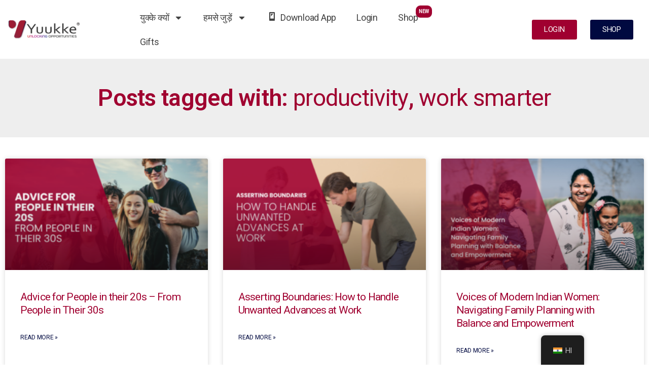

--- FILE ---
content_type: text/html; charset=UTF-8
request_url: https://yuukke.com/hi/tag/work-smarter/
body_size: 26220
content:
<!DOCTYPE html>
<html lang="hi-IN" prefix="og: https://ogp.me/ns#">
<head>
	<meta charset="UTF-8">
	<meta name="viewport" content="width=device-width, initial-scale=1.0, viewport-fit=cover" />		
<!-- Search Engine Optimization by Rank Math PRO - https://rankmath.com/ -->
<title>work smarter - Yuukke</title>
<meta name="robots" content="follow, noindex"/>
<meta property="og:locale" content="hi_IN" />
<meta property="og:type" content="article" />
<meta property="og:title" content="work smarter - Yuukke" />
<meta property="og:url" content="https://yuukke.com/hi/tag/work-smarter/" />
<meta property="og:site_name" content="Yuukke" />
<meta name="twitter:card" content="summary_large_image" />
<meta name="twitter:title" content="work smarter - Yuukke" />
<meta name="twitter:label1" content="पोस्ट" />
<meta name="twitter:data1" content="2" />
<script type="application/ld+json" class="rank-math-schema-pro">{"@context":"https://schema.org","@graph":[{"@type":"Person","@id":"https://yuukke.com/hi/#person","name":"Yuukke","image":{"@type":"ImageObject","@id":"https://yuukke.com/hi/#logo","url":"https://yuukke.com/wp-content/uploads/2022/12/yuukke-horizontal-logo.png","contentUrl":"https://yuukke.com/wp-content/uploads/2022/12/yuukke-horizontal-logo.png","caption":"Yuukke","inLanguage":"hi-IN","width":"704","height":"190"}},{"@type":"WebSite","@id":"https://yuukke.com/hi/#website","url":"https://yuukke.com/hi","name":"Yuukke","publisher":{"@id":"https://yuukke.com/hi/#person"},"inLanguage":"hi-IN"},{"@type":"BreadcrumbList","@id":"https://yuukke.com/hi/tag/work-smarter/#breadcrumb","itemListElement":[{"@type":"ListItem","position":"1","item":{"@id":"https://yuukke.com","name":"Home"}},{"@type":"ListItem","position":"2","item":{"@id":"https://yuukke.com/hi/tag/work-smarter/","name":"work smarter"}}]},{"@type":"CollectionPage","@id":"https://yuukke.com/hi/tag/work-smarter/#webpage","url":"https://yuukke.com/hi/tag/work-smarter/","name":"work smarter - Yuukke","isPartOf":{"@id":"https://yuukke.com/hi/#website"},"inLanguage":"hi-IN","breadcrumb":{"@id":"https://yuukke.com/hi/tag/work-smarter/#breadcrumb"}}]}</script>
<!-- /Rank Math WordPress SEO plugin -->

<link rel='dns-prefetch' href='//www.google.com' />
<link rel='dns-prefetch' href='//use.fontawesome.com' />
<link rel="alternate" type="application/rss+xml" title="Yuukke &raquo; फ़ीड" href="https://yuukke.com/hi/feed/" />
<link rel="alternate" type="application/rss+xml" title="Yuukke &raquo; टिप्पणी फ़ीड" href="https://yuukke.com/hi/comments/feed/" />
<link rel="alternate" type="application/rss+xml" title="Yuukke &raquo; work smarter टैग फ़ीड" href="https://yuukke.com/hi/tag/work-smarter/feed/" />
<script>
window._wpemojiSettings = {"baseUrl":"https:\/\/s.w.org\/images\/core\/emoji\/15.0.3\/72x72\/","ext":".png","svgUrl":"https:\/\/s.w.org\/images\/core\/emoji\/15.0.3\/svg\/","svgExt":".svg","source":{"concatemoji":"https:\/\/yuukke.com\/wp-includes\/js\/wp-emoji-release.min.js?ver=6.6.2"}};
/*! This file is auto-generated */
!function(i,n){var o,s,e;function c(e){try{var t={supportTests:e,timestamp:(new Date).valueOf()};sessionStorage.setItem(o,JSON.stringify(t))}catch(e){}}function p(e,t,n){e.clearRect(0,0,e.canvas.width,e.canvas.height),e.fillText(t,0,0);var t=new Uint32Array(e.getImageData(0,0,e.canvas.width,e.canvas.height).data),r=(e.clearRect(0,0,e.canvas.width,e.canvas.height),e.fillText(n,0,0),new Uint32Array(e.getImageData(0,0,e.canvas.width,e.canvas.height).data));return t.every(function(e,t){return e===r[t]})}function u(e,t,n){switch(t){case"flag":return n(e,"\ud83c\udff3\ufe0f\u200d\u26a7\ufe0f","\ud83c\udff3\ufe0f\u200b\u26a7\ufe0f")?!1:!n(e,"\ud83c\uddfa\ud83c\uddf3","\ud83c\uddfa\u200b\ud83c\uddf3")&&!n(e,"\ud83c\udff4\udb40\udc67\udb40\udc62\udb40\udc65\udb40\udc6e\udb40\udc67\udb40\udc7f","\ud83c\udff4\u200b\udb40\udc67\u200b\udb40\udc62\u200b\udb40\udc65\u200b\udb40\udc6e\u200b\udb40\udc67\u200b\udb40\udc7f");case"emoji":return!n(e,"\ud83d\udc26\u200d\u2b1b","\ud83d\udc26\u200b\u2b1b")}return!1}function f(e,t,n){var r="undefined"!=typeof WorkerGlobalScope&&self instanceof WorkerGlobalScope?new OffscreenCanvas(300,150):i.createElement("canvas"),a=r.getContext("2d",{willReadFrequently:!0}),o=(a.textBaseline="top",a.font="600 32px Arial",{});return e.forEach(function(e){o[e]=t(a,e,n)}),o}function t(e){var t=i.createElement("script");t.src=e,t.defer=!0,i.head.appendChild(t)}"undefined"!=typeof Promise&&(o="wpEmojiSettingsSupports",s=["flag","emoji"],n.supports={everything:!0,everythingExceptFlag:!0},e=new Promise(function(e){i.addEventListener("DOMContentLoaded",e,{once:!0})}),new Promise(function(t){var n=function(){try{var e=JSON.parse(sessionStorage.getItem(o));if("object"==typeof e&&"number"==typeof e.timestamp&&(new Date).valueOf()<e.timestamp+604800&&"object"==typeof e.supportTests)return e.supportTests}catch(e){}return null}();if(!n){if("undefined"!=typeof Worker&&"undefined"!=typeof OffscreenCanvas&&"undefined"!=typeof URL&&URL.createObjectURL&&"undefined"!=typeof Blob)try{var e="postMessage("+f.toString()+"("+[JSON.stringify(s),u.toString(),p.toString()].join(",")+"));",r=new Blob([e],{type:"text/javascript"}),a=new Worker(URL.createObjectURL(r),{name:"wpTestEmojiSupports"});return void(a.onmessage=function(e){c(n=e.data),a.terminate(),t(n)})}catch(e){}c(n=f(s,u,p))}t(n)}).then(function(e){for(var t in e)n.supports[t]=e[t],n.supports.everything=n.supports.everything&&n.supports[t],"flag"!==t&&(n.supports.everythingExceptFlag=n.supports.everythingExceptFlag&&n.supports[t]);n.supports.everythingExceptFlag=n.supports.everythingExceptFlag&&!n.supports.flag,n.DOMReady=!1,n.readyCallback=function(){n.DOMReady=!0}}).then(function(){return e}).then(function(){var e;n.supports.everything||(n.readyCallback(),(e=n.source||{}).concatemoji?t(e.concatemoji):e.wpemoji&&e.twemoji&&(t(e.twemoji),t(e.wpemoji)))}))}((window,document),window._wpemojiSettings);
</script>
<link rel='stylesheet' id='dashicons-css' href='https://yuukke.com/wp-includes/css/dashicons.min.css?ver=6.6.2' media='all' />
<link rel='stylesheet' id='menu-icons-extra-css' href='https://yuukke.com/wp-content/plugins/menu-icons/css/extra.min.css?ver=0.13.15' media='all' />
<style id='wp-emoji-styles-inline-css'>

	img.wp-smiley, img.emoji {
		display: inline !important;
		border: none !important;
		box-shadow: none !important;
		height: 1em !important;
		width: 1em !important;
		margin: 0 0.07em !important;
		vertical-align: -0.1em !important;
		background: none !important;
		padding: 0 !important;
	}
</style>
<link rel='stylesheet' id='wp-block-library-css' href='https://yuukke.com/wp-includes/css/dist/block-library/style.min.css?ver=6.6.2' media='all' />
<link rel='stylesheet' id='wp-components-css' href='https://yuukke.com/wp-includes/css/dist/components/style.min.css?ver=6.6.2' media='all' />
<link rel='stylesheet' id='wp-preferences-css' href='https://yuukke.com/wp-includes/css/dist/preferences/style.min.css?ver=6.6.2' media='all' />
<link rel='stylesheet' id='wp-block-editor-css' href='https://yuukke.com/wp-includes/css/dist/block-editor/style.min.css?ver=6.6.2' media='all' />
<link rel='stylesheet' id='wp-reusable-blocks-css' href='https://yuukke.com/wp-includes/css/dist/reusable-blocks/style.min.css?ver=6.6.2' media='all' />
<link rel='stylesheet' id='wp-patterns-css' href='https://yuukke.com/wp-includes/css/dist/patterns/style.min.css?ver=6.6.2' media='all' />
<link rel='stylesheet' id='wp-editor-css' href='https://yuukke.com/wp-includes/css/dist/editor/style.min.css?ver=6.6.2' media='all' />
<link rel='stylesheet' id='gutenberg-cgb-style-css-css' href='https://yuukke.com/wp-content/plugins/timeline-event-history/includes/gutenberg/dist/blocks.style.build.css' media='all' />
<style id='rank-math-toc-block-style-inline-css'>
.wp-block-rank-math-toc-block nav ol{counter-reset:item}.wp-block-rank-math-toc-block nav ol li{display:block}.wp-block-rank-math-toc-block nav ol li:before{content:counters(item, ".") ". ";counter-increment:item}

</style>
<style id='classic-theme-styles-inline-css'>
/*! This file is auto-generated */
.wp-block-button__link{color:#fff;background-color:#32373c;border-radius:9999px;box-shadow:none;text-decoration:none;padding:calc(.667em + 2px) calc(1.333em + 2px);font-size:1.125em}.wp-block-file__button{background:#32373c;color:#fff;text-decoration:none}
</style>
<style id='global-styles-inline-css'>
:root{--wp--preset--aspect-ratio--square: 1;--wp--preset--aspect-ratio--4-3: 4/3;--wp--preset--aspect-ratio--3-4: 3/4;--wp--preset--aspect-ratio--3-2: 3/2;--wp--preset--aspect-ratio--2-3: 2/3;--wp--preset--aspect-ratio--16-9: 16/9;--wp--preset--aspect-ratio--9-16: 9/16;--wp--preset--color--black: #000000;--wp--preset--color--cyan-bluish-gray: #abb8c3;--wp--preset--color--white: #ffffff;--wp--preset--color--pale-pink: #f78da7;--wp--preset--color--vivid-red: #cf2e2e;--wp--preset--color--luminous-vivid-orange: #ff6900;--wp--preset--color--luminous-vivid-amber: #fcb900;--wp--preset--color--light-green-cyan: #7bdcb5;--wp--preset--color--vivid-green-cyan: #00d084;--wp--preset--color--pale-cyan-blue: #8ed1fc;--wp--preset--color--vivid-cyan-blue: #0693e3;--wp--preset--color--vivid-purple: #9b51e0;--wp--preset--color--accent: #e22658;--wp--preset--color--primary: #000000;--wp--preset--color--secondary: #6d6d6d;--wp--preset--color--subtle-background: #dbdbdb;--wp--preset--color--background: #ffffff;--wp--preset--gradient--vivid-cyan-blue-to-vivid-purple: linear-gradient(135deg,rgba(6,147,227,1) 0%,rgb(155,81,224) 100%);--wp--preset--gradient--light-green-cyan-to-vivid-green-cyan: linear-gradient(135deg,rgb(122,220,180) 0%,rgb(0,208,130) 100%);--wp--preset--gradient--luminous-vivid-amber-to-luminous-vivid-orange: linear-gradient(135deg,rgba(252,185,0,1) 0%,rgba(255,105,0,1) 100%);--wp--preset--gradient--luminous-vivid-orange-to-vivid-red: linear-gradient(135deg,rgba(255,105,0,1) 0%,rgb(207,46,46) 100%);--wp--preset--gradient--very-light-gray-to-cyan-bluish-gray: linear-gradient(135deg,rgb(238,238,238) 0%,rgb(169,184,195) 100%);--wp--preset--gradient--cool-to-warm-spectrum: linear-gradient(135deg,rgb(74,234,220) 0%,rgb(151,120,209) 20%,rgb(207,42,186) 40%,rgb(238,44,130) 60%,rgb(251,105,98) 80%,rgb(254,248,76) 100%);--wp--preset--gradient--blush-light-purple: linear-gradient(135deg,rgb(255,206,236) 0%,rgb(152,150,240) 100%);--wp--preset--gradient--blush-bordeaux: linear-gradient(135deg,rgb(254,205,165) 0%,rgb(254,45,45) 50%,rgb(107,0,62) 100%);--wp--preset--gradient--luminous-dusk: linear-gradient(135deg,rgb(255,203,112) 0%,rgb(199,81,192) 50%,rgb(65,88,208) 100%);--wp--preset--gradient--pale-ocean: linear-gradient(135deg,rgb(255,245,203) 0%,rgb(182,227,212) 50%,rgb(51,167,181) 100%);--wp--preset--gradient--electric-grass: linear-gradient(135deg,rgb(202,248,128) 0%,rgb(113,206,126) 100%);--wp--preset--gradient--midnight: linear-gradient(135deg,rgb(2,3,129) 0%,rgb(40,116,252) 100%);--wp--preset--font-size--small: 18px;--wp--preset--font-size--medium: 20px;--wp--preset--font-size--large: 26.25px;--wp--preset--font-size--x-large: 42px;--wp--preset--font-size--normal: 21px;--wp--preset--font-size--larger: 32px;--wp--preset--spacing--20: 0.44rem;--wp--preset--spacing--30: 0.67rem;--wp--preset--spacing--40: 1rem;--wp--preset--spacing--50: 1.5rem;--wp--preset--spacing--60: 2.25rem;--wp--preset--spacing--70: 3.38rem;--wp--preset--spacing--80: 5.06rem;--wp--preset--shadow--natural: 6px 6px 9px rgba(0, 0, 0, 0.2);--wp--preset--shadow--deep: 12px 12px 50px rgba(0, 0, 0, 0.4);--wp--preset--shadow--sharp: 6px 6px 0px rgba(0, 0, 0, 0.2);--wp--preset--shadow--outlined: 6px 6px 0px -3px rgba(255, 255, 255, 1), 6px 6px rgba(0, 0, 0, 1);--wp--preset--shadow--crisp: 6px 6px 0px rgba(0, 0, 0, 1);}:where(.is-layout-flex){gap: 0.5em;}:where(.is-layout-grid){gap: 0.5em;}body .is-layout-flex{display: flex;}.is-layout-flex{flex-wrap: wrap;align-items: center;}.is-layout-flex > :is(*, div){margin: 0;}body .is-layout-grid{display: grid;}.is-layout-grid > :is(*, div){margin: 0;}:where(.wp-block-columns.is-layout-flex){gap: 2em;}:where(.wp-block-columns.is-layout-grid){gap: 2em;}:where(.wp-block-post-template.is-layout-flex){gap: 1.25em;}:where(.wp-block-post-template.is-layout-grid){gap: 1.25em;}.has-black-color{color: var(--wp--preset--color--black) !important;}.has-cyan-bluish-gray-color{color: var(--wp--preset--color--cyan-bluish-gray) !important;}.has-white-color{color: var(--wp--preset--color--white) !important;}.has-pale-pink-color{color: var(--wp--preset--color--pale-pink) !important;}.has-vivid-red-color{color: var(--wp--preset--color--vivid-red) !important;}.has-luminous-vivid-orange-color{color: var(--wp--preset--color--luminous-vivid-orange) !important;}.has-luminous-vivid-amber-color{color: var(--wp--preset--color--luminous-vivid-amber) !important;}.has-light-green-cyan-color{color: var(--wp--preset--color--light-green-cyan) !important;}.has-vivid-green-cyan-color{color: var(--wp--preset--color--vivid-green-cyan) !important;}.has-pale-cyan-blue-color{color: var(--wp--preset--color--pale-cyan-blue) !important;}.has-vivid-cyan-blue-color{color: var(--wp--preset--color--vivid-cyan-blue) !important;}.has-vivid-purple-color{color: var(--wp--preset--color--vivid-purple) !important;}.has-black-background-color{background-color: var(--wp--preset--color--black) !important;}.has-cyan-bluish-gray-background-color{background-color: var(--wp--preset--color--cyan-bluish-gray) !important;}.has-white-background-color{background-color: var(--wp--preset--color--white) !important;}.has-pale-pink-background-color{background-color: var(--wp--preset--color--pale-pink) !important;}.has-vivid-red-background-color{background-color: var(--wp--preset--color--vivid-red) !important;}.has-luminous-vivid-orange-background-color{background-color: var(--wp--preset--color--luminous-vivid-orange) !important;}.has-luminous-vivid-amber-background-color{background-color: var(--wp--preset--color--luminous-vivid-amber) !important;}.has-light-green-cyan-background-color{background-color: var(--wp--preset--color--light-green-cyan) !important;}.has-vivid-green-cyan-background-color{background-color: var(--wp--preset--color--vivid-green-cyan) !important;}.has-pale-cyan-blue-background-color{background-color: var(--wp--preset--color--pale-cyan-blue) !important;}.has-vivid-cyan-blue-background-color{background-color: var(--wp--preset--color--vivid-cyan-blue) !important;}.has-vivid-purple-background-color{background-color: var(--wp--preset--color--vivid-purple) !important;}.has-black-border-color{border-color: var(--wp--preset--color--black) !important;}.has-cyan-bluish-gray-border-color{border-color: var(--wp--preset--color--cyan-bluish-gray) !important;}.has-white-border-color{border-color: var(--wp--preset--color--white) !important;}.has-pale-pink-border-color{border-color: var(--wp--preset--color--pale-pink) !important;}.has-vivid-red-border-color{border-color: var(--wp--preset--color--vivid-red) !important;}.has-luminous-vivid-orange-border-color{border-color: var(--wp--preset--color--luminous-vivid-orange) !important;}.has-luminous-vivid-amber-border-color{border-color: var(--wp--preset--color--luminous-vivid-amber) !important;}.has-light-green-cyan-border-color{border-color: var(--wp--preset--color--light-green-cyan) !important;}.has-vivid-green-cyan-border-color{border-color: var(--wp--preset--color--vivid-green-cyan) !important;}.has-pale-cyan-blue-border-color{border-color: var(--wp--preset--color--pale-cyan-blue) !important;}.has-vivid-cyan-blue-border-color{border-color: var(--wp--preset--color--vivid-cyan-blue) !important;}.has-vivid-purple-border-color{border-color: var(--wp--preset--color--vivid-purple) !important;}.has-vivid-cyan-blue-to-vivid-purple-gradient-background{background: var(--wp--preset--gradient--vivid-cyan-blue-to-vivid-purple) !important;}.has-light-green-cyan-to-vivid-green-cyan-gradient-background{background: var(--wp--preset--gradient--light-green-cyan-to-vivid-green-cyan) !important;}.has-luminous-vivid-amber-to-luminous-vivid-orange-gradient-background{background: var(--wp--preset--gradient--luminous-vivid-amber-to-luminous-vivid-orange) !important;}.has-luminous-vivid-orange-to-vivid-red-gradient-background{background: var(--wp--preset--gradient--luminous-vivid-orange-to-vivid-red) !important;}.has-very-light-gray-to-cyan-bluish-gray-gradient-background{background: var(--wp--preset--gradient--very-light-gray-to-cyan-bluish-gray) !important;}.has-cool-to-warm-spectrum-gradient-background{background: var(--wp--preset--gradient--cool-to-warm-spectrum) !important;}.has-blush-light-purple-gradient-background{background: var(--wp--preset--gradient--blush-light-purple) !important;}.has-blush-bordeaux-gradient-background{background: var(--wp--preset--gradient--blush-bordeaux) !important;}.has-luminous-dusk-gradient-background{background: var(--wp--preset--gradient--luminous-dusk) !important;}.has-pale-ocean-gradient-background{background: var(--wp--preset--gradient--pale-ocean) !important;}.has-electric-grass-gradient-background{background: var(--wp--preset--gradient--electric-grass) !important;}.has-midnight-gradient-background{background: var(--wp--preset--gradient--midnight) !important;}.has-small-font-size{font-size: var(--wp--preset--font-size--small) !important;}.has-medium-font-size{font-size: var(--wp--preset--font-size--medium) !important;}.has-large-font-size{font-size: var(--wp--preset--font-size--large) !important;}.has-x-large-font-size{font-size: var(--wp--preset--font-size--x-large) !important;}
:where(.wp-block-post-template.is-layout-flex){gap: 1.25em;}:where(.wp-block-post-template.is-layout-grid){gap: 1.25em;}
:where(.wp-block-columns.is-layout-flex){gap: 2em;}:where(.wp-block-columns.is-layout-grid){gap: 2em;}
:root :where(.wp-block-pullquote){font-size: 1.5em;line-height: 1.6;}
</style>
<link rel='stylesheet' id='cf7_add_password_field_style-css' href='https://yuukke.com/wp-content/plugins/cf7-add-password-field/css/all.css?ver=6.6.2' media='all' />
<link rel='stylesheet' id='dnd-upload-cf7-css' href='https://yuukke.com/wp-content/plugins/drag-and-drop-multiple-file-upload-contact-form-7/assets/css/dnd-upload-cf7.css?ver=1.3.8.3' media='all' />
<link rel='stylesheet' id='contact-form-7-css' href='https://yuukke.com/wp-content/plugins/contact-form-7/includes/css/styles.css?ver=5.9.8' media='all' />
<style id='contact-form-7-inline-css'>
.wpcf7 .wpcf7-recaptcha iframe {margin-bottom: 0;}.wpcf7 .wpcf7-recaptcha[data-align="center"] > div {margin: 0 auto;}.wpcf7 .wpcf7-recaptcha[data-align="right"] > div {margin: 0 0 0 auto;}
</style>
<link rel='stylesheet' id='bootstrap.cs-css' href='https://yuukke.com/wp-content/plugins/download-pdf-after-submit-form/include/../css/formstyle.css?ver=1.0.0' media='all' />
<link rel='stylesheet' id='rt-fontawsome-css' href='https://yuukke.com/wp-content/plugins/the-post-grid/assets/vendor/font-awesome/css/font-awesome.min.css?ver=7.7.13' media='all' />
<link rel='stylesheet' id='rt-tpg-block-css' href='https://yuukke.com/wp-content/plugins/the-post-grid/assets/css/tpg-block.min.css?ver=7.7.13' media='all' />
<link rel='stylesheet' id='trp-floater-language-switcher-style-css' href='https://yuukke.com/wp-content/plugins/translatepress-multilingual/assets/css/trp-floater-language-switcher.css?ver=2.8.7' media='all' />
<link rel='stylesheet' id='trp-language-switcher-style-css' href='https://yuukke.com/wp-content/plugins/translatepress-multilingual/assets/css/trp-language-switcher.css?ver=2.8.7' media='all' />
<link rel='stylesheet' id='twentytwenty-style-css' href='https://yuukke.com/wp-content/themes/twentytwenty/style.css?ver=2.7' media='all' />
<style id='twentytwenty-style-inline-css'>
.color-accent,.color-accent-hover:hover,.color-accent-hover:focus,:root .has-accent-color,.has-drop-cap:not(:focus):first-letter,.wp-block-button.is-style-outline,a { color: #e22658; }blockquote,.border-color-accent,.border-color-accent-hover:hover,.border-color-accent-hover:focus { border-color: #e22658; }button,.button,.faux-button,.wp-block-button__link,.wp-block-file .wp-block-file__button,input[type="button"],input[type="reset"],input[type="submit"],.bg-accent,.bg-accent-hover:hover,.bg-accent-hover:focus,:root .has-accent-background-color,.comment-reply-link { background-color: #e22658; }.fill-children-accent,.fill-children-accent * { fill: #e22658; }:root .has-background-color,button,.button,.faux-button,.wp-block-button__link,.wp-block-file__button,input[type="button"],input[type="reset"],input[type="submit"],.wp-block-button,.comment-reply-link,.has-background.has-primary-background-color:not(.has-text-color),.has-background.has-primary-background-color *:not(.has-text-color),.has-background.has-accent-background-color:not(.has-text-color),.has-background.has-accent-background-color *:not(.has-text-color) { color: #ffffff; }:root .has-background-background-color { background-color: #ffffff; }body,.entry-title a,:root .has-primary-color { color: #000000; }:root .has-primary-background-color { background-color: #000000; }cite,figcaption,.wp-caption-text,.post-meta,.entry-content .wp-block-archives li,.entry-content .wp-block-categories li,.entry-content .wp-block-latest-posts li,.wp-block-latest-comments__comment-date,.wp-block-latest-posts__post-date,.wp-block-embed figcaption,.wp-block-image figcaption,.wp-block-pullquote cite,.comment-metadata,.comment-respond .comment-notes,.comment-respond .logged-in-as,.pagination .dots,.entry-content hr:not(.has-background),hr.styled-separator,:root .has-secondary-color { color: #6d6d6d; }:root .has-secondary-background-color { background-color: #6d6d6d; }pre,fieldset,input,textarea,table,table *,hr { border-color: #dbdbdb; }caption,code,code,kbd,samp,.wp-block-table.is-style-stripes tbody tr:nth-child(odd),:root .has-subtle-background-background-color { background-color: #dbdbdb; }.wp-block-table.is-style-stripes { border-bottom-color: #dbdbdb; }.wp-block-latest-posts.is-grid li { border-top-color: #dbdbdb; }:root .has-subtle-background-color { color: #dbdbdb; }body:not(.overlay-header) .primary-menu > li > a,body:not(.overlay-header) .primary-menu > li > .icon,.modal-menu a,.footer-menu a, .footer-widgets a:where(:not(.wp-block-button__link)),#site-footer .wp-block-button.is-style-outline,.wp-block-pullquote:before,.singular:not(.overlay-header) .entry-header a,.archive-header a,.header-footer-group .color-accent,.header-footer-group .color-accent-hover:hover { color: #cd2653; }.social-icons a,#site-footer button:not(.toggle),#site-footer .button,#site-footer .faux-button,#site-footer .wp-block-button__link,#site-footer .wp-block-file__button,#site-footer input[type="button"],#site-footer input[type="reset"],#site-footer input[type="submit"] { background-color: #cd2653; }.header-footer-group,body:not(.overlay-header) #site-header .toggle,.menu-modal .toggle { color: #000000; }body:not(.overlay-header) .primary-menu ul { background-color: #000000; }body:not(.overlay-header) .primary-menu > li > ul:after { border-bottom-color: #000000; }body:not(.overlay-header) .primary-menu ul ul:after { border-left-color: #000000; }.site-description,body:not(.overlay-header) .toggle-inner .toggle-text,.widget .post-date,.widget .rss-date,.widget_archive li,.widget_categories li,.widget cite,.widget_pages li,.widget_meta li,.widget_nav_menu li,.powered-by-wordpress,.footer-credits .privacy-policy,.to-the-top,.singular .entry-header .post-meta,.singular:not(.overlay-header) .entry-header .post-meta a { color: #6d6d6d; }.header-footer-group pre,.header-footer-group fieldset,.header-footer-group input,.header-footer-group textarea,.header-footer-group table,.header-footer-group table *,.footer-nav-widgets-wrapper,#site-footer,.menu-modal nav *,.footer-widgets-outer-wrapper,.footer-top { border-color: #dcd7ca; }.header-footer-group table caption,body:not(.overlay-header) .header-inner .toggle-wrapper::before { background-color: #dcd7ca; }
body,input,textarea,button,.button,.faux-button,.faux-button.more-link,.wp-block-button__link,.wp-block-file__button,.has-drop-cap:not(:focus)::first-letter,.entry-content .wp-block-archives,.entry-content .wp-block-categories,.entry-content .wp-block-cover-image,.entry-content .wp-block-cover-image p,.entry-content .wp-block-latest-comments,.entry-content .wp-block-latest-posts,.entry-content .wp-block-pullquote,.entry-content .wp-block-quote.is-large,.entry-content .wp-block-quote.is-style-large,.entry-content .wp-block-archives *,.entry-content .wp-block-categories *,.entry-content .wp-block-latest-posts *,.entry-content .wp-block-latest-comments *,.entry-content,.entry-content h1,.entry-content h2,.entry-content h3,.entry-content h4,.entry-content h5,.entry-content h6,.entry-content p,.entry-content ol,.entry-content ul,.entry-content dl,.entry-content dt,.entry-content cite,.entry-content figcaption,.entry-content table,.entry-content address,.entry-content .wp-caption-text,.entry-content .wp-block-file,.comment-content p,.comment-content ol,.comment-content ul,.comment-content dl,.comment-content dt,.comment-content cite,.comment-content figcaption,.comment-content .wp-caption-text,.widget_text p,.widget_text ol,.widget_text ul,.widget_text dl,.widget_text dt,.widget-content .rssSummary,.widget-content cite,.widget-content figcaption,.widget-content .wp-caption-text { font-family: Arial,sans-serif; }
</style>
<link rel='stylesheet' id='twentytwenty-fonts-css' href='https://yuukke.com/wp-content/themes/twentytwenty/assets/css/font-inter.css?ver=2.7' media='all' />
<link rel='stylesheet' id='twentytwenty-print-style-css' href='https://yuukke.com/wp-content/themes/twentytwenty/print.css?ver=2.7' media='print' />
<link rel='stylesheet' id='elementor-frontend-css' href='https://yuukke.com/wp-content/plugins/elementor/assets/css/frontend.min.css?ver=3.24.7' media='all' />
<link rel='stylesheet' id='widget-image-css' href='https://yuukke.com/wp-content/plugins/elementor/assets/css/widget-image.min.css?ver=3.24.7' media='all' />
<link rel='stylesheet' id='widget-nav-menu-css' href='https://yuukke.com/wp-content/plugins/elementor-pro/assets/css/widget-nav-menu.min.css?ver=3.24.4' media='all' />
<link rel='stylesheet' id='widget-heading-css' href='https://yuukke.com/wp-content/plugins/elementor/assets/css/widget-heading.min.css?ver=3.24.7' media='all' />
<link rel='stylesheet' id='widget-divider-css' href='https://yuukke.com/wp-content/plugins/elementor/assets/css/widget-divider.min.css?ver=3.24.7' media='all' />
<link rel='stylesheet' id='widget-text-editor-css' href='https://yuukke.com/wp-content/plugins/elementor/assets/css/widget-text-editor.min.css?ver=3.24.7' media='all' />
<link rel='stylesheet' id='widget-forms-css' href='https://yuukke.com/wp-content/plugins/elementor-pro/assets/css/widget-forms.min.css?ver=3.24.4' media='all' />
<link rel='stylesheet' id='widget-icon-list-css' href='https://yuukke.com/wp-content/plugins/elementor/assets/css/widget-icon-list.min.css?ver=3.24.7' media='all' />
<link rel='stylesheet' id='widget-posts-css' href='https://yuukke.com/wp-content/plugins/elementor-pro/assets/css/widget-posts.min.css?ver=3.24.4' media='all' />
<link rel='stylesheet' id='swiper-css' href='https://yuukke.com/wp-content/plugins/elementor/assets/lib/swiper/v8/css/swiper.min.css?ver=8.4.5' media='all' />
<link rel='stylesheet' id='e-swiper-css' href='https://yuukke.com/wp-content/plugins/elementor/assets/css/conditionals/e-swiper.min.css?ver=3.24.7' media='all' />
<link rel='stylesheet' id='elementor-post-5-css' href='https://yuukke.com/wp-content/uploads/elementor/css/post-5.css?ver=1769014951' media='all' />
<link rel='stylesheet' id='elementor-pro-css' href='https://yuukke.com/wp-content/plugins/elementor-pro/assets/css/frontend.min.css?ver=3.24.4' media='all' />
<link rel='stylesheet' id='font-awesome-5-all-css' href='https://yuukke.com/wp-content/plugins/elementor/assets/lib/font-awesome/css/all.min.css?ver=3.24.7' media='all' />
<link rel='stylesheet' id='font-awesome-4-shim-css' href='https://yuukke.com/wp-content/plugins/elementor/assets/lib/font-awesome/css/v4-shims.min.css?ver=3.24.7' media='all' />
<link rel='stylesheet' id='elementor-global-css' href='https://yuukke.com/wp-content/uploads/elementor/css/global.css?ver=1769014953' media='all' />
<link rel='stylesheet' id='elementor-post-9501-css' href='https://yuukke.com/wp-content/uploads/elementor/css/post-9501.css?ver=1769014953' media='all' />
<link rel='stylesheet' id='elementor-post-9294-css' href='https://yuukke.com/wp-content/uploads/elementor/css/post-9294.css?ver=1769014953' media='all' />
<link rel='stylesheet' id='elementor-post-11836-css' href='https://yuukke.com/wp-content/uploads/elementor/css/post-11836.css?ver=1769018511' media='all' />
<link rel='stylesheet' id='elementor-icons-ekiticons-css' href='https://yuukke.com/wp-content/plugins/elementskit-lite/modules/elementskit-icon-pack/assets/css/ekiticons.css?ver=3.2.8' media='all' />
<link rel='stylesheet' id='font-awesome-official-css' href='https://use.fontawesome.com/releases/v6.5.0/css/all.css' media='all' integrity="sha384-/o6I2CkkWC//PSjvWC/eYN7l3xM3tJm8ZzVkCOfp//W05QcE3mlGskpoHB6XqI+B" crossorigin="anonymous" />
<link rel='stylesheet' id='popup-maker-site-css' href='//yuukke.com/wp-content/uploads/pum/pum-site-styles.css?generated=1728121552&#038;ver=1.20.2' media='all' />
<link rel='stylesheet' id='cf7cf-style-css' href='https://yuukke.com/wp-content/plugins/cf7-conditional-fields/style.css?ver=2.4.15' media='all' />
<link rel='stylesheet' id='timeline-fontawosome-css' href='https://yuukke.com/wp-content/plugins/timeline-event-history/assets/resources/fontawesome/css/fontawesome.min.css?ver=3.1' media='all' />
<link rel='stylesheet' id='ekit-widget-styles-css' href='https://yuukke.com/wp-content/plugins/elementskit-lite/widgets/init/assets/css/widget-styles.css?ver=3.2.8' media='all' />
<link rel='stylesheet' id='ekit-responsive-css' href='https://yuukke.com/wp-content/plugins/elementskit-lite/widgets/init/assets/css/responsive.css?ver=3.2.8' media='all' />
<link rel='stylesheet' id='bdt-uikit-css' href='https://yuukke.com/wp-content/plugins/bdthemes-prime-slider-lite/assets/css/bdt-uikit.css?ver=3.21.7' media='all' />
<link rel='stylesheet' id='prime-slider-site-css' href='https://yuukke.com/wp-content/plugins/bdthemes-prime-slider-lite/assets/css/prime-slider-site.css?ver=3.15.14' media='all' />
<link rel='stylesheet' id='font-awesome-official-v4shim-css' href='https://use.fontawesome.com/releases/v6.5.0/css/v4-shims.css' media='all' integrity="sha384-Gchs3pk5vJ6rNXyLYEW0h4LxMtAZtY6TI1xrFSBYD6AVTmQTwqBWkrQgHYjVFH98" crossorigin="anonymous" />
<link rel='stylesheet' id='google-fonts-1-css' href='https://fonts.googleapis.com/css?family=Roboto%3A100%2C100italic%2C200%2C200italic%2C300%2C300italic%2C400%2C400italic%2C500%2C500italic%2C600%2C600italic%2C700%2C700italic%2C800%2C800italic%2C900%2C900italic&#038;display=block&#038;ver=6.6.2' media='all' />
<link rel="preconnect" href="https://fonts.gstatic.com/" crossorigin><!--n2css--><script src="https://yuukke.com/wp-includes/js/jquery/jquery.min.js?ver=3.7.1" id="jquery-core-js"></script>
<script src="https://yuukke.com/wp-includes/js/jquery/jquery-migrate.min.js?ver=3.4.1" id="jquery-migrate-js"></script>
<script src="https://yuukke.com/wp-content/plugins/elementor/assets/lib/font-awesome/js/v4-shims.min.js?ver=3.24.7" id="font-awesome-4-shim-js"></script>
<script src="https://yuukke.com/wp-content/plugins/bdthemes-prime-slider-lite/assets/js/bdt-uikit.min.js?ver=3.21.7" id="bdt-uikit-js"></script>
<link rel="https://api.w.org/" href="https://yuukke.com/hi/wp-json/" /><link rel="alternate" title="JSON" type="application/json" href="https://yuukke.com/hi/wp-json/wp/v2/tags/33" /><link rel="EditURI" type="application/rsd+xml" title="RSD" href="https://yuukke.com/xmlrpc.php?rsd" />
<meta name="generator" content="WordPress 6.6.2" />

		<script>

			jQuery(window).on('elementor/frontend/init', function () {
				var previewIframe = jQuery('#elementor-preview-iframe').get(0);

				// Attach a load event listener to the preview iframe
				jQuery(previewIframe).on('load', function () {
					var tpg_selector = tpg_str_rev("nottub-tropmi-gpttr nottub-aera-noitces-dda-rotnemele");

					var logo = "https://yuukke.com/wp-content/plugins/the-post-grid";
					var log_path = "/assets/images/icon-40x40.svg"; //tpg_str_rev("gvs.04x04-noci/segami/stessa/");

					jQuery('<div class="' + tpg_selector + '" style="vertical-align: bottom;margin-left: 5px;"><img src="' + logo + log_path + '" alt="TPG"/></div>').insertBefore(".elementor-add-section-drag-title");
				});

			});
		</script>
		<style>
			:root {
				--tpg-primary-color: #0d6efd;
				--tpg-secondary-color: #0654c4;
				--tpg-primary-light: #c4d0ff
			}

					</style>

		<link rel="alternate" hreflang="en-US" href="https://yuukke.com/tag/work-smarter/"/>
<link rel="alternate" hreflang="hi-IN" href="https://yuukke.com/hi/tag/work-smarter/"/>
<link rel="alternate" hreflang="en" href="https://yuukke.com/tag/work-smarter/"/>
<link rel="alternate" hreflang="hi" href="https://yuukke.com/hi/tag/work-smarter/"/>
	<script>document.documentElement.className = document.documentElement.className.replace( 'no-js', 'js' );</script>
	<meta name="generator" content="Elementor 3.24.7; features: e_font_icon_svg, additional_custom_breakpoints, e_optimized_control_loading, e_element_cache; settings: css_print_method-external, google_font-enabled, font_display-block">
<script type="text/javascript">
    (function(c,l,a,r,i,t,y){
        c[a]=c[a]||function(){(c[a].q=c[a].q||[]).push(arguments)};
        t=l.createElement(r);t.async=1;t.src="https://www.clarity.ms/tag/"+i;
        y=l.getElementsByTagName(r)[0];y.parentNode.insertBefore(t,y);
    })(window, document, "clarity", "script", "ev728no4u4");
</script>
			<style>
				.e-con.e-parent:nth-of-type(n+4):not(.e-lazyloaded):not(.e-no-lazyload),
				.e-con.e-parent:nth-of-type(n+4):not(.e-lazyloaded):not(.e-no-lazyload) * {
					background-image: none !important;
				}
				@media screen and (max-height: 1024px) {
					.e-con.e-parent:nth-of-type(n+3):not(.e-lazyloaded):not(.e-no-lazyload),
					.e-con.e-parent:nth-of-type(n+3):not(.e-lazyloaded):not(.e-no-lazyload) * {
						background-image: none !important;
					}
				}
				@media screen and (max-height: 640px) {
					.e-con.e-parent:nth-of-type(n+2):not(.e-lazyloaded):not(.e-no-lazyload),
					.e-con.e-parent:nth-of-type(n+2):not(.e-lazyloaded):not(.e-no-lazyload) * {
						background-image: none !important;
					}
				}
			</style>
			<style id="custom-background-css">
body.custom-background { background-color: #ffffff; }
</style>
	<script id="google_gtagjs" src="https://www.googletagmanager.com/gtag/js?id=G-ZX79XZCL36" async></script>
<script id="google_gtagjs-inline">
window.dataLayer = window.dataLayer || [];function gtag(){dataLayer.push(arguments);}gtag('js', new Date());gtag('config', 'G-ZX79XZCL36', {} );
</script>
<meta name="facebook-domain-verification" content="mlt3edllc9js60b9a0kbuadzc6uglb" />
<script type="text/javascript">
_linkedin_partner_id = "4994860";
window._linkedin_data_partner_ids = window._linkedin_data_partner_ids || [];
window._linkedin_data_partner_ids.push(_linkedin_partner_id);
</script>
<script type="text/javascript">
(function(l) {
if (!l){window.lintrk = function(a,b){window.lintrk.q.push([a,b])};
window.lintrk.q=[]}
var s = document.getElementsByTagName("script")[0];
var b = document.createElement("script");
b.type = "text/javascript";b.async = true;
b.src = "https://snap.licdn.com/li.lms-analytics/insight.min.js";
s.parentNode.insertBefore(b, s);})(window.lintrk);
</script><link rel="icon" href="https://yuukke.com/wp-content/uploads/2023/06/Favicon-150x150.png" sizes="32x32" />
<link rel="icon" href="https://yuukke.com/wp-content/uploads/2023/06/Favicon.png" sizes="192x192" />
<link rel="apple-touch-icon" href="https://yuukke.com/wp-content/uploads/2023/06/Favicon.png" />
<meta name="msapplication-TileImage" content="https://yuukke.com/wp-content/uploads/2023/06/Favicon.png" />
		<style id="wp-custom-css">
			.menu-badge {
  position: relative;
  display: inline-block;
  background-color: #A00030;
  color: white;
  font-size: 1rem;
  padding: 2px 6px;
  border-radius: 9px;
  font-weight: bold;
  top: -12px; /* Moves it up */
  left: -5px; /* Optional: moves it slightly left */
  animation: badgeBounce 1.2s infinite;
}
@keyframes badgeBounce {
  0%, 100% { transform: translateY(0); }
  50% { transform: translateY(-2px); }
}

/* Floating Button Styles */
#quiz-float-button {
    position: fixed;
    bottom: 20px;
    right: 20px;
    z-index: 1000; /* Ensure it's above other content */
    background-color: #6366F1; /* Yuukke accent color */
    color: white;
    border: none;
    border-radius: 50%;
    width: 60px;
    height: 60px;
    font-size: 24px;
    display: flex;
    align-items: center;
    justify-content: center;
    cursor: pointer;
    box-shadow: 0 4px 8px rgba(0,0,0,0.2);
    transition: all 0.3s ease;
}

#quiz-float-button:hover {
    background-color: #4F46E5; /* Darker accent on hover */
    transform: translateY(-2px);
    box-shadow: 0 6px 12px rgba(0,0,0,0.3);
}

#quiz-float-button:active {
    transform: translateY(0);
    box-shadow: 0 2px 4px rgba(0,0,0,0.2);
}

/* Quiz Iframe Container Styles */
#quiz-iframe-container {
    display: none; /* Hidden by default, controlled by JavaScript */
    position: fixed;
    bottom: 90px; /* Adjust based on button height + desired spacing */
    right: 20px;
    z-index: 999; /* Below the button, but above most content */
    width: 375px; /* Standard mobile width */
    height: 667px; /* Standard mobile height */
    border: 1px solid #ccc;
    border-radius: 15px;
    box-shadow: 0 8px 16px rgba(0,0,0,0.3);
    overflow: hidden; /* Ensures content stays within rounded corners */
    background-color: white;
    transition: all 0.3s ease-in-out; /* Smooth transition for showing/hiding */
    transform: translateY(100%) scale(0.8); /* Start off-screen and smaller */
    opacity: 0;
}

		</style>
		</head>
<body class="archive tag tag-work-smarter tag-33 custom-background wp-custom-logo wp-embed-responsive rttpg rttpg-7.7.13 radius-frontend rttpg-body-wrap translatepress-hi_IN enable-search-modal has-no-pagination showing-comments show-avatars footer-top-visible reduced-spacing elementor-default elementor-template-full-width elementor-kit-5 elementor-page-11836">
<noscript>
<img height="1" width="1" style="display:none;" alt="" src="https://px.ads.linkedin.com/collect/?pid=4994860&fmt=gif" />
</noscript>
<!-- First Modal: Collect Email & Mobile -->

<a class="skip-link screen-reader-text" href="#site-content" data-no-translation="" data-trp-gettext="">Skip to the content</a><!-- Google Tag Manager (noscript) -->
<noscript><iframe src="https://www.googletagmanager.com/ns.html?id=GTM-M3L7PGS"
height="0" width="0" style="display:none;visibility:hidden"></iframe></noscript>
<!-- End Google Tag Manager (noscript) -->

		<div data-elementor-type="header" data-elementor-id="9501" class="elementor elementor-9501 elementor-location-header" data-elementor-post-type="elementor_library">
					<section class="elementor-section elementor-top-section elementor-element elementor-element-50bf89e2 elementor-section-content-middle ops-section elementor-hidden-mobile elementor-section-full_width elementor-section-height-default elementor-section-height-default" data-id="50bf89e2" data-element_type="section" data-settings="{&quot;ekit_has_onepagescroll&quot;:&quot;section&quot;}">
						<div class="elementor-container elementor-column-gap-default">
					<div class="elementor-column elementor-col-20 elementor-top-column elementor-element elementor-element-561b792a" data-id="561b792a" data-element_type="column">
			<div class="elementor-widget-wrap elementor-element-populated">
						<div class="elementor-element elementor-element-3a672eed elementor-widget elementor-widget-image" data-id="3a672eed" data-element_type="widget" data-widget_type="image.default">
				<div class="elementor-widget-container">
														<a href="https://yuukke.com/hi/">
							<img width="300" height="83" src="https://yuukke.com/wp-content/uploads/2023/06/logo-yuukke-1-300x83.png" class="attachment-medium size-medium wp-image-16432" alt="" />								</a>
													</div>
				</div>
					</div>
		</div>
				<div class="elementor-column elementor-col-20 elementor-top-column elementor-element elementor-element-483879a" data-id="483879a" data-element_type="column">
			<div class="elementor-widget-wrap elementor-element-populated">
						<div class="elementor-element elementor-element-5e4b85b elementor-nav-menu--dropdown-mobile elementor-nav-menu__text-align-aside elementor-nav-menu--toggle elementor-nav-menu--burger elementor-widget elementor-widget-nav-menu" data-id="5e4b85b" data-element_type="widget" id="m-hte" data-settings="{&quot;layout&quot;:&quot;horizontal&quot;,&quot;submenu_icon&quot;:{&quot;value&quot;:&quot;&lt;svg class=\&quot;e-font-icon-svg e-fas-caret-down\&quot; viewBox=\&quot;0 0 320 512\&quot; xmlns=\&quot;http:\/\/www.w3.org\/2000\/svg\&quot;&gt;&lt;path d=\&quot;M31.3 192h257.3c17.8 0 26.7 21.5 14.1 34.1L174.1 354.8c-7.8 7.8-20.5 7.8-28.3 0L17.2 226.1C4.6 213.5 13.5 192 31.3 192z\&quot;&gt;&lt;\/path&gt;&lt;\/svg&gt;&quot;,&quot;library&quot;:&quot;fa-solid&quot;},&quot;toggle&quot;:&quot;burger&quot;}" data-widget_type="nav-menu.default">
				<div class="elementor-widget-container">
						<nav aria-label="Menu" class="elementor-nav-menu--main elementor-nav-menu__container elementor-nav-menu--layout-horizontal e--pointer-underline e--animation-fade">
				<ul id="menu-1-5e4b85b" class="elementor-nav-menu"><li class="why-yuukke menu-item menu-item-type-custom menu-item-object-custom menu-item-has-children menu-item-8420"><a href="https://yuukke.com/hi/#whyyuukke" class="elementor-item elementor-item-anchor">युक्के क्यों</a>
<ul class="sub-menu elementor-nav-menu--dropdown">
	<li class="menu-item menu-item-type-custom menu-item-object-custom menu-item-8421"><a href="https://yuukke.com/hi/#getinvolved" class="elementor-sub-item elementor-item-anchor">उलझना</a></li>
	<li class="menu-item menu-item-type-custom menu-item-object-custom menu-item-8422"><a href="https://yuukke.com/hi/#whatwedo" class="elementor-sub-item elementor-item-anchor">हम क्या करते हैं</a></li>
</ul>
</li>
<li class="menu-item menu-item-type-custom menu-item-object-custom menu-item-has-children menu-item-8424"><a href="#" class="elementor-item elementor-item-anchor">हमसे जुड़ें</a>
<ul class="sub-menu elementor-nav-menu--dropdown">
	<li class="menu-item menu-item-type-custom menu-item-object-custom menu-item-12454"><a target="_blank" rel="noopener" href="https://marketplace.yuukke.com/seller_register" class="elementor-sub-item">एक विक्रेता बनें</a></li>
	<li class="menu-item menu-item-type-post_type menu-item-object-page menu-item-10153"><a href="https://yuukke.com/hi/become-a-mentor/" class="elementor-sub-item">एक सलाहकार बनें</a></li>
	<li class="menu-item menu-item-type-custom menu-item-object-custom menu-item-10157"><a href="https://login.yuukke.com/auth/realms/yuukke/protocol/openid-connect/registrations?client_id=iwnFrontend&#038;response_type=code&#038;scope=openid%20email&#038;redirect_uri=https://connect.yuukke.com/&#038;kc_locale=en" class="elementor-sub-item">सदस्य बनें</a></li>
	<li class="menu-item menu-item-type-custom menu-item-object-custom menu-item-19179"><a href="https://connect.yuukke.com/yuukke-service" class="elementor-sub-item">Become A Service Provider</a></li>
</ul>
</li>
<li class="new-badge-menu menu-item menu-item-type-custom menu-item-object-custom menu-item-15937"><a href="#downloadapp" class="elementor-item elementor-item-anchor"><i class="_mi _before dashicons dashicons-smartphone" aria-hidden="true"></i><span>Download App</span></a></li>
<li class="d-none menu-item menu-item-type-custom menu-item-object-custom menu-item-15996"><a href="https://connect.yuukke.com/" class="elementor-item">Login</a></li>
<li class="d-none menu-item menu-item-type-custom menu-item-object-custom menu-item-15997"><a href="http://shop.yuukke.com/" class="elementor-item">Shop <span class="menu-badge badge-bounce">NEW</span></a></li>
<li class="menu-item menu-item-type-custom menu-item-object-custom menu-item-19400"><a href="https://gift.yuukke.com/" class="elementor-item">Gifts</a></li>
</ul>			</nav>
					<div class="elementor-menu-toggle" role="button" tabindex="0" aria-label="Menu Toggle" aria-expanded="false" data-no-translation-aria-label="">
			<svg aria-hidden="true" role="presentation" class="elementor-menu-toggle__icon--open e-font-icon-svg e-eicon-menu-bar" viewbox="0 0 1000 1000" xmlns="http://www.w3.org/2000/svg"><path d="M104 333H896C929 333 958 304 958 271S929 208 896 208H104C71 208 42 237 42 271S71 333 104 333ZM104 583H896C929 583 958 554 958 521S929 458 896 458H104C71 458 42 487 42 521S71 583 104 583ZM104 833H896C929 833 958 804 958 771S929 708 896 708H104C71 708 42 737 42 771S71 833 104 833Z"></path></svg><svg aria-hidden="true" role="presentation" class="elementor-menu-toggle__icon--close e-font-icon-svg e-eicon-close" viewbox="0 0 1000 1000" xmlns="http://www.w3.org/2000/svg"><path d="M742 167L500 408 258 167C246 154 233 150 217 150 196 150 179 158 167 167 154 179 150 196 150 212 150 229 154 242 171 254L408 500 167 742C138 771 138 800 167 829 196 858 225 858 254 829L496 587 738 829C750 842 767 846 783 846 800 846 817 842 829 829 842 817 846 804 846 783 846 767 842 750 829 737L588 500 833 258C863 229 863 200 833 171 804 137 775 137 742 167Z"></path></svg>			<span class="elementor-screen-only" data-no-translation="" data-trp-gettext="">Menu</span>
		</div>
					<nav class="elementor-nav-menu--dropdown elementor-nav-menu__container" aria-hidden="true">
				<ul id="menu-2-5e4b85b" class="elementor-nav-menu"><li class="why-yuukke menu-item menu-item-type-custom menu-item-object-custom menu-item-has-children menu-item-8420"><a href="https://yuukke.com/hi/#whyyuukke" class="elementor-item elementor-item-anchor" tabindex="-1">युक्के क्यों</a>
<ul class="sub-menu elementor-nav-menu--dropdown">
	<li class="menu-item menu-item-type-custom menu-item-object-custom menu-item-8421"><a href="https://yuukke.com/hi/#getinvolved" class="elementor-sub-item elementor-item-anchor" tabindex="-1">उलझना</a></li>
	<li class="menu-item menu-item-type-custom menu-item-object-custom menu-item-8422"><a href="https://yuukke.com/hi/#whatwedo" class="elementor-sub-item elementor-item-anchor" tabindex="-1">हम क्या करते हैं</a></li>
</ul>
</li>
<li class="menu-item menu-item-type-custom menu-item-object-custom menu-item-has-children menu-item-8424"><a href="#" class="elementor-item elementor-item-anchor" tabindex="-1">हमसे जुड़ें</a>
<ul class="sub-menu elementor-nav-menu--dropdown">
	<li class="menu-item menu-item-type-custom menu-item-object-custom menu-item-12454"><a target="_blank" rel="noopener" href="https://marketplace.yuukke.com/seller_register" class="elementor-sub-item" tabindex="-1">एक विक्रेता बनें</a></li>
	<li class="menu-item menu-item-type-post_type menu-item-object-page menu-item-10153"><a href="https://yuukke.com/hi/become-a-mentor/" class="elementor-sub-item" tabindex="-1">एक सलाहकार बनें</a></li>
	<li class="menu-item menu-item-type-custom menu-item-object-custom menu-item-10157"><a href="https://login.yuukke.com/auth/realms/yuukke/protocol/openid-connect/registrations?client_id=iwnFrontend&#038;response_type=code&#038;scope=openid%20email&#038;redirect_uri=https://connect.yuukke.com/&#038;kc_locale=en" class="elementor-sub-item" tabindex="-1">सदस्य बनें</a></li>
	<li class="menu-item menu-item-type-custom menu-item-object-custom menu-item-19179"><a href="https://connect.yuukke.com/yuukke-service" class="elementor-sub-item" tabindex="-1">Become A Service Provider</a></li>
</ul>
</li>
<li class="new-badge-menu menu-item menu-item-type-custom menu-item-object-custom menu-item-15937"><a href="#downloadapp" class="elementor-item elementor-item-anchor" tabindex="-1"><i class="_mi _before dashicons dashicons-smartphone" aria-hidden="true"></i><span>Download App</span></a></li>
<li class="d-none menu-item menu-item-type-custom menu-item-object-custom menu-item-15996"><a href="https://connect.yuukke.com/" class="elementor-item" tabindex="-1">Login</a></li>
<li class="d-none menu-item menu-item-type-custom menu-item-object-custom menu-item-15997"><a href="http://shop.yuukke.com/" class="elementor-item" tabindex="-1">Shop <span class="menu-badge badge-bounce">NEW</span></a></li>
<li class="menu-item menu-item-type-custom menu-item-object-custom menu-item-19400"><a href="https://gift.yuukke.com/" class="elementor-item" tabindex="-1">Gifts</a></li>
</ul>			</nav>
				</div>
				</div>
					</div>
		</div>
				<div class="elementor-column elementor-col-20 elementor-top-column elementor-element elementor-element-8e84a96 elementor-hidden-mobile" data-id="8e84a96" data-element_type="column">
			<div class="elementor-widget-wrap">
							</div>
		</div>
				<div class="elementor-column elementor-col-20 elementor-top-column elementor-element elementor-element-362748d elementor-hidden-mobile" data-id="362748d" data-element_type="column">
			<div class="elementor-widget-wrap elementor-element-populated">
						<div class="elementor-element elementor-element-4da2ee3 elementor-widget-tablet__width-initial elementor-widget elementor-widget-button" data-id="4da2ee3" data-element_type="widget" data-widget_type="button.default">
				<div class="elementor-widget-container">
					<div class="elementor-button-wrapper">
			<a class="elementor-button elementor-button-link elementor-size-sm" href="https://connect.yuukke.com/">
						<span class="elementor-button-content-wrapper">
									<span class="elementor-button-text">Login</span>
					</span>
					</a>
		</div>
				</div>
				</div>
					</div>
		</div>
				<div class="elementor-column elementor-col-20 elementor-top-column elementor-element elementor-element-786113d elementor-hidden-mobile" data-id="786113d" data-element_type="column">
			<div class="elementor-widget-wrap elementor-element-populated">
						<div class="elementor-element elementor-element-0a618fb elementor-widget-tablet__width-initial elementor-widget elementor-widget-button" data-id="0a618fb" data-element_type="widget" data-widget_type="button.default">
				<div class="elementor-widget-container">
					<div class="elementor-button-wrapper">
			<a class="elementor-button elementor-button-link elementor-size-sm" href="https://marketplace.yuukke.com/">
						<span class="elementor-button-content-wrapper">
									<span class="elementor-button-text">Shop </span>
					</span>
					</a>
		</div>
				</div>
				</div>
					</div>
		</div>
					</div>
		</section>
				<section class="elementor-section elementor-top-section elementor-element elementor-element-0dc4dd6 elementor-section-content-middle ops-section elementor-hidden-desktop elementor-section-boxed elementor-section-height-default elementor-section-height-default" data-id="0dc4dd6" data-element_type="section" data-settings="{&quot;ekit_has_onepagescroll&quot;:&quot;section&quot;}">
						<div class="elementor-container elementor-column-gap-default">
					<div class="elementor-column elementor-col-50 elementor-top-column elementor-element elementor-element-3070166" data-id="3070166" data-element_type="column">
			<div class="elementor-widget-wrap elementor-element-populated">
						<div class="elementor-element elementor-element-cd331e1 elementor-widget elementor-widget-image" data-id="cd331e1" data-element_type="widget" data-widget_type="image.default">
				<div class="elementor-widget-container">
														<a href="https://yuukke.com/hi/">
							<img fetchpriority="high" width="580" height="160" src="https://yuukke.com/wp-content/uploads/2023/06/cropped-logo-yuukke-1-1024x282.png" class="attachment-large size-large wp-image-16532" alt="" />								</a>
													</div>
				</div>
					</div>
		</div>
				<div class="elementor-column elementor-col-50 elementor-top-column elementor-element elementor-element-4f22841" data-id="4f22841" data-element_type="column">
			<div class="elementor-widget-wrap elementor-element-populated">
						<div class="elementor-element elementor-element-16e7b58 elementor-nav-menu--stretch elementor-widget-mobile__width-initial elementor-nav-menu__text-align-aside elementor-nav-menu--toggle elementor-nav-menu--burger elementor-widget elementor-widget-nav-menu" data-id="16e7b58" data-element_type="widget" data-settings="{&quot;layout&quot;:&quot;dropdown&quot;,&quot;full_width&quot;:&quot;stretch&quot;,&quot;submenu_icon&quot;:{&quot;value&quot;:&quot;&lt;svg class=\&quot;e-font-icon-svg e-fas-caret-down\&quot; viewBox=\&quot;0 0 320 512\&quot; xmlns=\&quot;http:\/\/www.w3.org\/2000\/svg\&quot;&gt;&lt;path d=\&quot;M31.3 192h257.3c17.8 0 26.7 21.5 14.1 34.1L174.1 354.8c-7.8 7.8-20.5 7.8-28.3 0L17.2 226.1C4.6 213.5 13.5 192 31.3 192z\&quot;&gt;&lt;\/path&gt;&lt;\/svg&gt;&quot;,&quot;library&quot;:&quot;fa-solid&quot;},&quot;toggle&quot;:&quot;burger&quot;}" data-widget_type="nav-menu.default">
				<div class="elementor-widget-container">
					<div class="elementor-menu-toggle" role="button" tabindex="0" aria-label="Menu Toggle" aria-expanded="false" data-no-translation-aria-label="">
			<svg aria-hidden="true" role="presentation" class="elementor-menu-toggle__icon--open e-font-icon-svg e-eicon-menu-bar" viewbox="0 0 1000 1000" xmlns="http://www.w3.org/2000/svg"><path d="M104 333H896C929 333 958 304 958 271S929 208 896 208H104C71 208 42 237 42 271S71 333 104 333ZM104 583H896C929 583 958 554 958 521S929 458 896 458H104C71 458 42 487 42 521S71 583 104 583ZM104 833H896C929 833 958 804 958 771S929 708 896 708H104C71 708 42 737 42 771S71 833 104 833Z"></path></svg><svg aria-hidden="true" role="presentation" class="elementor-menu-toggle__icon--close e-font-icon-svg e-eicon-close" viewbox="0 0 1000 1000" xmlns="http://www.w3.org/2000/svg"><path d="M742 167L500 408 258 167C246 154 233 150 217 150 196 150 179 158 167 167 154 179 150 196 150 212 150 229 154 242 171 254L408 500 167 742C138 771 138 800 167 829 196 858 225 858 254 829L496 587 738 829C750 842 767 846 783 846 800 846 817 842 829 829 842 817 846 804 846 783 846 767 842 750 829 737L588 500 833 258C863 229 863 200 833 171 804 137 775 137 742 167Z"></path></svg>			<span class="elementor-screen-only" data-no-translation="" data-trp-gettext="">Menu</span>
		</div>
					<nav class="elementor-nav-menu--dropdown elementor-nav-menu__container" aria-hidden="true">
				<ul id="menu-2-16e7b58" class="elementor-nav-menu"><li class="why-yuukke menu-item menu-item-type-custom menu-item-object-custom menu-item-has-children menu-item-8420"><a href="https://yuukke.com/hi/#whyyuukke" class="elementor-item elementor-item-anchor" tabindex="-1">युक्के क्यों</a>
<ul class="sub-menu elementor-nav-menu--dropdown">
	<li class="menu-item menu-item-type-custom menu-item-object-custom menu-item-8421"><a href="https://yuukke.com/hi/#getinvolved" class="elementor-sub-item elementor-item-anchor" tabindex="-1">उलझना</a></li>
	<li class="menu-item menu-item-type-custom menu-item-object-custom menu-item-8422"><a href="https://yuukke.com/hi/#whatwedo" class="elementor-sub-item elementor-item-anchor" tabindex="-1">हम क्या करते हैं</a></li>
</ul>
</li>
<li class="menu-item menu-item-type-custom menu-item-object-custom menu-item-has-children menu-item-8424"><a href="#" class="elementor-item elementor-item-anchor" tabindex="-1">हमसे जुड़ें</a>
<ul class="sub-menu elementor-nav-menu--dropdown">
	<li class="menu-item menu-item-type-custom menu-item-object-custom menu-item-12454"><a target="_blank" rel="noopener" href="https://marketplace.yuukke.com/seller_register" class="elementor-sub-item" tabindex="-1">एक विक्रेता बनें</a></li>
	<li class="menu-item menu-item-type-post_type menu-item-object-page menu-item-10153"><a href="https://yuukke.com/hi/become-a-mentor/" class="elementor-sub-item" tabindex="-1">एक सलाहकार बनें</a></li>
	<li class="menu-item menu-item-type-custom menu-item-object-custom menu-item-10157"><a href="https://login.yuukke.com/auth/realms/yuukke/protocol/openid-connect/registrations?client_id=iwnFrontend&#038;response_type=code&#038;scope=openid%20email&#038;redirect_uri=https://connect.yuukke.com/&#038;kc_locale=en" class="elementor-sub-item" tabindex="-1">सदस्य बनें</a></li>
	<li class="menu-item menu-item-type-custom menu-item-object-custom menu-item-19179"><a href="https://connect.yuukke.com/yuukke-service" class="elementor-sub-item" tabindex="-1">Become A Service Provider</a></li>
</ul>
</li>
<li class="new-badge-menu menu-item menu-item-type-custom menu-item-object-custom menu-item-15937"><a href="#downloadapp" class="elementor-item elementor-item-anchor" tabindex="-1"><i class="_mi _before dashicons dashicons-smartphone" aria-hidden="true"></i><span>Download App</span></a></li>
<li class="d-none menu-item menu-item-type-custom menu-item-object-custom menu-item-15996"><a href="https://connect.yuukke.com/" class="elementor-item" tabindex="-1">Login</a></li>
<li class="d-none menu-item menu-item-type-custom menu-item-object-custom menu-item-15997"><a href="http://shop.yuukke.com/" class="elementor-item" tabindex="-1">Shop <span class="menu-badge badge-bounce">NEW</span></a></li>
<li class="menu-item menu-item-type-custom menu-item-object-custom menu-item-19400"><a href="https://gift.yuukke.com/" class="elementor-item" tabindex="-1">Gifts</a></li>
</ul>			</nav>
				</div>
				</div>
					</div>
		</div>
					</div>
		</section>
				</div>
				<div data-elementor-type="archive" data-elementor-id="11836" class="elementor elementor-11836 elementor-location-archive" data-elementor-post-type="elementor_library">
					<section class="elementor-section elementor-top-section elementor-element elementor-element-6774fbc2 elementor-section-boxed elementor-section-height-default elementor-section-height-default" data-id="6774fbc2" data-element_type="section" data-settings="{&quot;background_background&quot;:&quot;classic&quot;}">
						<div class="elementor-container elementor-column-gap-default">
					<div class="elementor-column elementor-col-100 elementor-top-column elementor-element elementor-element-6a1d06c9" data-id="6a1d06c9" data-element_type="column">
			<div class="elementor-widget-wrap elementor-element-populated">
						<div class="elementor-element elementor-element-d86f5cc elementor-widget elementor-widget-heading" data-id="d86f5cc" data-element_type="widget" data-widget_type="heading.default">
				<div class="elementor-widget-container">
			<h2 class="elementor-heading-title elementor-size-default">Posts tagged with: <a href="https://yuukke.com/hi/tag/productivity/" rel="tag">productivity</a>, <a href="https://yuukke.com/hi/tag/work-smarter/" rel="tag">work smarter</a></h2>		</div>
				</div>
					</div>
		</div>
					</div>
		</section>
				<section class="elementor-section elementor-top-section elementor-element elementor-element-26db0333 elementor-section-boxed elementor-section-height-default elementor-section-height-default" data-id="26db0333" data-element_type="section">
						<div class="elementor-container elementor-column-gap-default">
					<div class="elementor-column elementor-col-100 elementor-top-column elementor-element elementor-element-1c067b6b" data-id="1c067b6b" data-element_type="column">
			<div class="elementor-widget-wrap elementor-element-populated">
						<div class="elementor-element elementor-element-58d06de6 elementor-grid-3 elementor-grid-tablet-2 elementor-grid-mobile-1 elementor-posts--thumbnail-top elementor-card-shadow-yes elementor-posts__hover-gradient elementor-widget elementor-widget-posts" data-id="58d06de6" data-element_type="widget" data-settings="{&quot;pagination_type&quot;:&quot;load_more_infinite_scroll&quot;,&quot;cards_columns&quot;:&quot;3&quot;,&quot;cards_columns_tablet&quot;:&quot;2&quot;,&quot;cards_columns_mobile&quot;:&quot;1&quot;,&quot;cards_row_gap&quot;:{&quot;unit&quot;:&quot;px&quot;,&quot;size&quot;:35,&quot;sizes&quot;:[]},&quot;cards_row_gap_tablet&quot;:{&quot;unit&quot;:&quot;px&quot;,&quot;size&quot;:&quot;&quot;,&quot;sizes&quot;:[]},&quot;cards_row_gap_mobile&quot;:{&quot;unit&quot;:&quot;px&quot;,&quot;size&quot;:&quot;&quot;,&quot;sizes&quot;:[]},&quot;load_more_spinner&quot;:{&quot;value&quot;:&quot;fas fa-spinner&quot;,&quot;library&quot;:&quot;fa-solid&quot;}}" data-widget_type="posts.cards">
				<div class="elementor-widget-container">
					<div class="elementor-posts-container elementor-posts elementor-posts--skin-cards elementor-grid">
				<article class="elementor-post elementor-grid-item post-15188 post type-post status-publish format-standard has-post-thumbnail hentry category-uncategorized">
			<div class="elementor-post__card">
				<a class="elementor-post__thumbnail__link" href="https://yuukke.com/hi/advice-for-people-in-their-20s-from-people-in-their-30s/" tabindex="-1" ><div class="elementor-post__thumbnail"><img width="300" height="169" src="https://yuukke.com/wp-content/uploads/2023/08/Yuukke-blog-post-featured-images-2-300x169.png" class="attachment-medium size-medium wp-image-15189" alt="" decoding="async" /></div></a>
				<div class="elementor-post__text">
				<h3 class="elementor-post__title">
			<a href="https://yuukke.com/hi/advice-for-people-in-their-20s-from-people-in-their-30s/" >
				Advice for People in their 20s &#8211; From People in Their 30s			</a>
		</h3>
		
		<a class="elementor-post__read-more" href="https://yuukke.com/hi/advice-for-people-in-their-20s-from-people-in-their-30s/" aria-label="Read more about Advice for People in their 20s – From People in Their 30s" tabindex="-1" data-no-translation-aria-label="" >
			Read More »		</a>

				</div>
					</div>
		</article>
				<article class="elementor-post elementor-grid-item post-15184 post type-post status-publish format-standard has-post-thumbnail hentry category-uncategorized">
			<div class="elementor-post__card">
				<a class="elementor-post__thumbnail__link" href="https://yuukke.com/hi/asserting-boundaries-how-to-handle-unwanted-advances-at-work/" tabindex="-1" ><div class="elementor-post__thumbnail"><img loading="lazy" width="300" height="169" src="https://yuukke.com/wp-content/uploads/2023/08/Yuukke-blog-post-featured-images-1-300x169.png" class="attachment-medium size-medium wp-image-15186" alt="" decoding="async" /></div></a>
				<div class="elementor-post__text">
				<h3 class="elementor-post__title">
			<a href="https://yuukke.com/hi/asserting-boundaries-how-to-handle-unwanted-advances-at-work/" >
				Asserting Boundaries: How to Handle Unwanted Advances at Work			</a>
		</h3>
		
		<a class="elementor-post__read-more" href="https://yuukke.com/hi/asserting-boundaries-how-to-handle-unwanted-advances-at-work/" aria-label="Read more about Asserting Boundaries: How to Handle Unwanted Advances at Work" tabindex="-1" data-no-translation-aria-label="" >
			Read More »		</a>

				</div>
					</div>
		</article>
				<article class="elementor-post elementor-grid-item post-15060 post type-post status-publish format-standard has-post-thumbnail hentry category-uncategorized">
			<div class="elementor-post__card">
				<a class="elementor-post__thumbnail__link" href="https://yuukke.com/hi/voices-of-modern-indian-women-navigating-family-planning-with-balance-and-empowerment/" tabindex="-1" ><div class="elementor-post__thumbnail"><img loading="lazy" width="300" height="169" src="https://yuukke.com/wp-content/uploads/2023/08/Yuukke-blog-post-featured-images-300x169.png" class="attachment-medium size-medium wp-image-15061" alt="" decoding="async" /></div></a>
				<div class="elementor-post__text">
				<h3 class="elementor-post__title">
			<a href="https://yuukke.com/hi/voices-of-modern-indian-women-navigating-family-planning-with-balance-and-empowerment/" >
				Voices of Modern Indian Women: Navigating Family Planning with Balance and Empowerment			</a>
		</h3>
		
		<a class="elementor-post__read-more" href="https://yuukke.com/hi/voices-of-modern-indian-women-navigating-family-planning-with-balance-and-empowerment/" aria-label="Read more about Voices of Modern Indian Women: Navigating Family Planning with Balance and Empowerment" tabindex="-1" data-no-translation-aria-label="" >
			Read More »		</a>

				</div>
					</div>
		</article>
				<article class="elementor-post elementor-grid-item post-5440 post type-post status-publish format-standard has-post-thumbnail hentry category-career category-growth tag-growth">
			<div class="elementor-post__card">
				<a class="elementor-post__thumbnail__link" href="https://yuukke.com/hi/beyond-the-exam-hall-alternatives-to-civil-services-after-3-years-in-upsc-prep/" tabindex="-1" ><div class="elementor-post__thumbnail"><img loading="lazy" width="300" height="169" src="https://yuukke.com/wp-content/uploads/2023/01/Alternatives-to-Civil-Services-After-3-Years-in-UPSC-Prep-1-300x169.png" class="attachment-medium size-medium wp-image-5443" alt="Alternatives to Civil Services After 3 Years in UPSC Prep" decoding="async" /></div></a>
				<div class="elementor-post__text">
				<h3 class="elementor-post__title">
			<a href="https://yuukke.com/hi/beyond-the-exam-hall-alternatives-to-civil-services-after-3-years-in-upsc-prep/" >
				Beyond the Exam Hall: Alternatives to Civil Services After 3 Years in UPSC Prep			</a>
		</h3>
		
		<a class="elementor-post__read-more" href="https://yuukke.com/hi/beyond-the-exam-hall-alternatives-to-civil-services-after-3-years-in-upsc-prep/" aria-label="Read more about Beyond the Exam Hall: Alternatives to Civil Services After 3 Years in UPSC Prep" tabindex="-1" data-no-translation-aria-label="" >
			Read More »		</a>

				</div>
					</div>
		</article>
				<article class="elementor-post elementor-grid-item post-5437 post type-post status-publish format-standard has-post-thumbnail hentry category-career category-growth tag-growth">
			<div class="elementor-post__card">
				<a class="elementor-post__thumbnail__link" href="https://yuukke.com/hi/how-to-reboot-your-career-after-personal-challenges-in-2022/" tabindex="-1" ><div class="elementor-post__thumbnail"><img loading="lazy" width="300" height="169" src="https://yuukke.com/wp-content/uploads/2023/01/How-to-Reboot-Your-Career-After-Personal-Challenges-in-2022-300x169.png" class="attachment-medium size-medium wp-image-5438" alt="How to Reboot Your Career After Personal Challenges in 2022" decoding="async" /></div></a>
				<div class="elementor-post__text">
				<h3 class="elementor-post__title">
			<a href="https://yuukke.com/hi/how-to-reboot-your-career-after-personal-challenges-in-2022/" >
				How to Reboot Your Career After Personal Challenges in 2022			</a>
		</h3>
		
		<a class="elementor-post__read-more" href="https://yuukke.com/hi/how-to-reboot-your-career-after-personal-challenges-in-2022/" aria-label="Read more about How to Reboot Your Career After Personal Challenges in 2022" tabindex="-1" data-no-translation-aria-label="" >
			Read More »		</a>

				</div>
					</div>
		</article>
				<article class="elementor-post elementor-grid-item post-5434 post type-post status-publish format-standard has-post-thumbnail hentry category-career category-growth tag-growth">
			<div class="elementor-post__card">
				<a class="elementor-post__thumbnail__link" href="https://yuukke.com/hi/how-to-kickstart-your-it-career-after-age-25/" tabindex="-1" ><div class="elementor-post__thumbnail"><img loading="lazy" width="300" height="169" src="https://yuukke.com/wp-content/uploads/2023/01/How-to-Kickstart-Your-IT-Career-After-Age-25-300x169.png" class="attachment-medium size-medium wp-image-5435" alt="How to Kickstart Your IT Career After Age 25" decoding="async" /></div></a>
				<div class="elementor-post__text">
				<h3 class="elementor-post__title">
			<a href="https://yuukke.com/hi/how-to-kickstart-your-it-career-after-age-25/" >
				How to Kickstart Your IT Career After Age 25?			</a>
		</h3>
		
		<a class="elementor-post__read-more" href="https://yuukke.com/hi/how-to-kickstart-your-it-career-after-age-25/" aria-label="Read more about How to Kickstart Your IT Career After Age 25?" tabindex="-1" data-no-translation-aria-label="" >
			Read More »		</a>

				</div>
					</div>
		</article>
				<article class="elementor-post elementor-grid-item post-5423 post type-post status-publish format-standard has-post-thumbnail hentry category-career category-growth tag-growth">
			<div class="elementor-post__card">
				<a class="elementor-post__thumbnail__link" href="https://yuukke.com/hi/what-an-arts-student-needs-to-know-about-getting-started-with-data-science/" tabindex="-1" ><div class="elementor-post__thumbnail"><img loading="lazy" width="300" height="169" src="https://yuukke.com/wp-content/uploads/2023/01/What-an-Arts-Student-Needs-to-Know-About-Getting-Started-with-Data-Science-300x169.png" class="attachment-medium size-medium wp-image-5424" alt="What an Arts Student Needs to Know About Getting Started with Data Science" decoding="async" /></div></a>
				<div class="elementor-post__text">
				<h3 class="elementor-post__title">
			<a href="https://yuukke.com/hi/what-an-arts-student-needs-to-know-about-getting-started-with-data-science/" >
				What an Arts Student Needs to Know About Getting Started with Data Science			</a>
		</h3>
		
		<a class="elementor-post__read-more" href="https://yuukke.com/hi/what-an-arts-student-needs-to-know-about-getting-started-with-data-science/" aria-label="Read more about What an Arts Student Needs to Know About Getting Started with Data Science" tabindex="-1" data-no-translation-aria-label="" >
			Read More »		</a>

				</div>
					</div>
		</article>
				<article class="elementor-post elementor-grid-item post-5420 post type-post status-publish format-standard has-post-thumbnail hentry category-career category-growth tag-growth">
			<div class="elementor-post__card">
				<a class="elementor-post__thumbnail__link" href="https://yuukke.com/hi/navigating-a-plan-b-when-you-dont-like-the-course-youre-taking-in-college/" tabindex="-1" ><div class="elementor-post__thumbnail"><img loading="lazy" width="300" height="169" src="https://yuukke.com/wp-content/uploads/2023/01/Navigating-a-Plan-B-When-You-Dont-Like-the-Course-Youre-Taking-in-College-300x169.png" class="attachment-medium size-medium wp-image-5421" alt="Navigating a Plan B When You Don&#039;t Like the Course You’re Taking in College" decoding="async" /></div></a>
				<div class="elementor-post__text">
				<h3 class="elementor-post__title">
			<a href="https://yuukke.com/hi/navigating-a-plan-b-when-you-dont-like-the-course-youre-taking-in-college/" >
				Navigating a Plan B When You Don&#8217;t Like the Course You’re Taking in College			</a>
		</h3>
		
		<a class="elementor-post__read-more" href="https://yuukke.com/hi/navigating-a-plan-b-when-you-dont-like-the-course-youre-taking-in-college/" aria-label="Read more about Navigating a Plan B When You Don’t Like the Course You’re Taking in College" tabindex="-1" data-no-translation-aria-label="" >
			Read More »		</a>

				</div>
					</div>
		</article>
				<article class="elementor-post elementor-grid-item post-5417 post type-post status-publish format-standard has-post-thumbnail hentry category-career category-growth tag-growth">
			<div class="elementor-post__card">
				<a class="elementor-post__thumbnail__link" href="https://yuukke.com/hi/making-the-switch-from-medical-to-finance-what-you-need-to-know/" tabindex="-1" ><div class="elementor-post__thumbnail"><img loading="lazy" width="300" height="169" src="https://yuukke.com/wp-content/uploads/2023/01/Making-the-Switch-From-Medical-to-Finance-What-You-Need-To-Know-300x169.png" class="attachment-medium size-medium wp-image-5418" alt="Making the Switch From Medical to Finance What You Need To Know" decoding="async" /></div></a>
				<div class="elementor-post__text">
				<h3 class="elementor-post__title">
			<a href="https://yuukke.com/hi/making-the-switch-from-medical-to-finance-what-you-need-to-know/" >
				Making the Switch From Medical to Finance: What You Need To Know			</a>
		</h3>
		
		<a class="elementor-post__read-more" href="https://yuukke.com/hi/making-the-switch-from-medical-to-finance-what-you-need-to-know/" aria-label="Read more about Making the Switch From Medical to Finance: What You Need To Know" tabindex="-1" data-no-translation-aria-label="" >
			Read More »		</a>

				</div>
					</div>
		</article>
				</div>
					<span class="e-load-more-spinner">
				<svg aria-hidden="true" class="e-font-icon-svg e-fas-spinner" viewbox="0 0 512 512" xmlns="http://www.w3.org/2000/svg"><path d="M304 48c0 26.51-21.49 48-48 48s-48-21.49-48-48 21.49-48 48-48 48 21.49 48 48zm-48 368c-26.51 0-48 21.49-48 48s21.49 48 48 48 48-21.49 48-48-21.49-48-48-48zm208-208c-26.51 0-48 21.49-48 48s21.49 48 48 48 48-21.49 48-48-21.49-48-48-48zM96 256c0-26.51-21.49-48-48-48S0 229.49 0 256s21.49 48 48 48 48-21.49 48-48zm12.922 99.078c-26.51 0-48 21.49-48 48s21.49 48 48 48 48-21.49 48-48c0-26.509-21.491-48-48-48zm294.156 0c-26.51 0-48 21.49-48 48s21.49 48 48 48 48-21.49 48-48c0-26.509-21.49-48-48-48zM108.922 60.922c-26.51 0-48 21.49-48 48s21.49 48 48 48 48-21.49 48-48-21.491-48-48-48z"></path></svg>			</span>
		
				<div class="e-load-more-anchor" data-page="1" data-max-page="4" data-next-page="https://yuukke.com/hi/tag/work-smarter/page/2/"></div>
				<div class="e-load-more-message"></div>
				</div>
				</div>
					</div>
		</div>
					</div>
		</section>
				</div>
				<div data-elementor-type="footer" data-elementor-id="9294" class="elementor elementor-9294 elementor-location-footer" data-elementor-post-type="elementor_library">
			<div class="elementor-element elementor-element-1ffb08e e-flex e-con-boxed e-con e-parent" data-id="1ffb08e" data-element_type="container" data-settings="{&quot;background_background&quot;:&quot;classic&quot;}">
					<div class="e-con-inner">
		<div class="elementor-element elementor-element-80f29ab e-flex e-con-boxed e-con e-child" data-id="80f29ab" data-element_type="container" data-settings="{&quot;background_background&quot;:&quot;classic&quot;}">
					<div class="e-con-inner">
				<div class="elementor-element elementor-element-aa212dd elementor-widget elementor-widget-heading" data-id="aa212dd" data-element_type="widget" data-widget_type="heading.default">
				<div class="elementor-widget-container">
			<h1 class="elementor-heading-title elementor-size-default">मुझे जानकारी देते रहना</h1>		</div>
				</div>
				<div class="elementor-element elementor-element-34a473d elementor-widget-divider--view-line elementor-widget elementor-widget-divider" data-id="34a473d" data-element_type="widget" data-widget_type="divider.default">
				<div class="elementor-widget-container">
					<div class="elementor-divider">
			<span class="elementor-divider-separator">
						</span>
		</div>
				</div>
				</div>
				<div class="elementor-element elementor-element-aed1e70 elementor-widget elementor-widget-text-editor" data-id="aed1e70" data-element_type="widget" data-widget_type="text-editor.default">
				<div class="elementor-widget-container">
							<p><span style="font-weight: 400;">मैं कार्यक्रम में भाग लेने और एजेंडा के बारे में और अधिक जानना चाहता हूं।</span></p>						</div>
				</div>
		<div class="elementor-element elementor-element-9b564d3 e-con-full e-flex e-con e-child" data-id="9b564d3" data-element_type="container">
				<div class="elementor-element elementor-element-89d68d7 elementor-button-align-stretch elementor-widget elementor-widget-form" data-id="89d68d7" data-element_type="widget" data-settings="{&quot;button_width&quot;:&quot;30&quot;,&quot;step_next_label&quot;:&quot;Next&quot;,&quot;step_previous_label&quot;:&quot;Previous&quot;,&quot;step_type&quot;:&quot;number_text&quot;,&quot;step_icon_shape&quot;:&quot;circle&quot;}" data-widget_type="form.default">
				<div class="elementor-widget-container">
					<form class="elementor-form" method="post" name="BB-Keep me in the loop">
			<input type="hidden" name="post_id" value="9294"/>
			<input type="hidden" name="form_id" value="89d68d7"/>
			<input type="hidden" name="referer_title" value="Shireen Sultana - Yuukke" />

							<input type="hidden" name="queried_id" value="6335"/>
			
			<div class="elementor-form-fields-wrapper elementor-labels-">
								<div class="elementor-field-type-email elementor-field-group elementor-column elementor-field-group-email elementor-col-70 elementor-field-required">
												<label for="form-field-email" class="elementor-field-label elementor-screen-only">
								ईमेल							</label>
														<input size="1" type="email" name="form_fields[email]" id="form-field-email" class="elementor-field elementor-size-md  elementor-field-textual" placeholder="अपना ईमेल एड्रेस दर्ज करें" required="required" aria-required="true">
											</div>
								<div class="elementor-field-group elementor-column elementor-field-type-submit elementor-col-30 e-form__buttons">
					<button class="elementor-button elementor-size-sm" type="submit">
						<span class="elementor-button-content-wrapper">
																						<span class="elementor-button-text">अद्यतन भेजें</span>
													</span>
					</button>
				</div>
			</div>
		<input type="hidden" name="trp-form-language" value="hi"/></form>
				</div>
				</div>
				</div>
					</div>
				</div>
		<div class="elementor-element elementor-element-a3a63e8 e-flex e-con-boxed e-con e-child" data-id="a3a63e8" data-element_type="container">
					<div class="e-con-inner">
		<div class="elementor-element elementor-element-b8ef6f4 e-con-full e-flex e-con e-child" data-id="b8ef6f4" data-element_type="container">
				<div class="elementor-element elementor-element-df25e3b elementor-widget elementor-widget-heading" data-id="df25e3b" data-element_type="widget" data-widget_type="heading.default">
				<div class="elementor-widget-container">
			<h2 class="elementor-heading-title elementor-size-default">त्वरित सम्पक</h2>		</div>
				</div>
				<div class="elementor-element elementor-element-844c878 elementor-nav-menu--dropdown-tablet elementor-nav-menu__text-align-aside elementor-widget elementor-widget-nav-menu" data-id="844c878" data-element_type="widget" data-settings="{&quot;layout&quot;:&quot;vertical&quot;,&quot;submenu_icon&quot;:{&quot;value&quot;:&quot;&lt;svg class=\&quot;e-font-icon-svg e-fas-caret-down\&quot; viewBox=\&quot;0 0 320 512\&quot; xmlns=\&quot;http:\/\/www.w3.org\/2000\/svg\&quot;&gt;&lt;path d=\&quot;M31.3 192h257.3c17.8 0 26.7 21.5 14.1 34.1L174.1 354.8c-7.8 7.8-20.5 7.8-28.3 0L17.2 226.1C4.6 213.5 13.5 192 31.3 192z\&quot;&gt;&lt;\/path&gt;&lt;\/svg&gt;&quot;,&quot;library&quot;:&quot;fa-solid&quot;}}" data-widget_type="nav-menu.default">
				<div class="elementor-widget-container">
						<nav aria-label="Menu" class="elementor-nav-menu--main elementor-nav-menu__container elementor-nav-menu--layout-vertical e--pointer-underline e--animation-fade">
				<ul id="menu-1-844c878" class="elementor-nav-menu sm-vertical"><li class="menu-item menu-item-type-custom menu-item-object-custom menu-item-14546"><a href="https://marketplace.yuukke.com/seller_register" class="elementor-item">एक विक्रेता बनें</a></li>
<li class="menu-item menu-item-type-post_type menu-item-object-page menu-item-10013"><a href="https://yuukke.com/hi/become-a-mentor/" class="elementor-item">एक सलाहकार बनें</a></li>
<li class="menu-item menu-item-type-custom menu-item-object-custom menu-item-10014"><a href="https://login.yuukke.com/auth/realms/yuukke/protocol/openid-connect/registrations?client_id=iwnFrontend&#038;response_type=code&#038;scope=openid%20email&#038;redirect_uri=https://connect.yuukke.com/&#038;kc_locale=en" class="elementor-item">सदस्य बनें</a></li>
<li class="menu-item menu-item-type-custom menu-item-object-custom menu-item-19180"><a target="_blank" rel="noopener" href="https://connect.yuukke.com/yuukke-service" class="elementor-item">Become A Service Provider</a></li>
<li class="menu-item menu-item-type-post_type menu-item-object-page menu-item-10015"><a href="https://yuukke.com/hi/join-entrepreneurs-community/" class="elementor-item">हमसे जुड़ें</a></li>
<li class="menu-item menu-item-type-post_type menu-item-object-page current_page_parent menu-item-15929"><a href="https://yuukke.com/hi/blog/" class="elementor-item">ब्लॉग</a></li>
<li class="menu-item menu-item-type-post_type menu-item-object-page menu-item-15930"><a href="https://yuukke.com/hi/women-leaders-2023/" class="elementor-item">Women Leaders 2023</a></li>
<li class="menu-item menu-item-type-custom menu-item-object-custom menu-item-15931"><a href="#events" class="elementor-item elementor-item-anchor">आयोजन</a></li>
</ul>			</nav>
						<nav class="elementor-nav-menu--dropdown elementor-nav-menu__container" aria-hidden="true">
				<ul id="menu-2-844c878" class="elementor-nav-menu sm-vertical"><li class="menu-item menu-item-type-custom menu-item-object-custom menu-item-14546"><a href="https://marketplace.yuukke.com/seller_register" class="elementor-item" tabindex="-1">एक विक्रेता बनें</a></li>
<li class="menu-item menu-item-type-post_type menu-item-object-page menu-item-10013"><a href="https://yuukke.com/hi/become-a-mentor/" class="elementor-item" tabindex="-1">एक सलाहकार बनें</a></li>
<li class="menu-item menu-item-type-custom menu-item-object-custom menu-item-10014"><a href="https://login.yuukke.com/auth/realms/yuukke/protocol/openid-connect/registrations?client_id=iwnFrontend&#038;response_type=code&#038;scope=openid%20email&#038;redirect_uri=https://connect.yuukke.com/&#038;kc_locale=en" class="elementor-item" tabindex="-1">सदस्य बनें</a></li>
<li class="menu-item menu-item-type-custom menu-item-object-custom menu-item-19180"><a target="_blank" rel="noopener" href="https://connect.yuukke.com/yuukke-service" class="elementor-item" tabindex="-1">Become A Service Provider</a></li>
<li class="menu-item menu-item-type-post_type menu-item-object-page menu-item-10015"><a href="https://yuukke.com/hi/join-entrepreneurs-community/" class="elementor-item" tabindex="-1">हमसे जुड़ें</a></li>
<li class="menu-item menu-item-type-post_type menu-item-object-page current_page_parent menu-item-15929"><a href="https://yuukke.com/hi/blog/" class="elementor-item" tabindex="-1">ब्लॉग</a></li>
<li class="menu-item menu-item-type-post_type menu-item-object-page menu-item-15930"><a href="https://yuukke.com/hi/women-leaders-2023/" class="elementor-item" tabindex="-1">Women Leaders 2023</a></li>
<li class="menu-item menu-item-type-custom menu-item-object-custom menu-item-15931"><a href="#events" class="elementor-item elementor-item-anchor" tabindex="-1">आयोजन</a></li>
</ul>			</nav>
				</div>
				</div>
				</div>
		<div class="elementor-element elementor-element-47c2528 e-con-full e-flex e-con e-child" data-id="47c2528" data-element_type="container">
				<div class="elementor-element elementor-element-77e9d76 elementor-widget elementor-widget-heading" data-id="77e9d76" data-element_type="widget" data-widget_type="heading.default">
				<div class="elementor-widget-container">
			<h2 class="elementor-heading-title elementor-size-default">सहायता</h2>		</div>
				</div>
				<div class="elementor-element elementor-element-76bc9cf elementor-nav-menu--dropdown-tablet elementor-nav-menu__text-align-aside elementor-widget elementor-widget-nav-menu" data-id="76bc9cf" data-element_type="widget" data-settings="{&quot;layout&quot;:&quot;vertical&quot;,&quot;submenu_icon&quot;:{&quot;value&quot;:&quot;&lt;svg class=\&quot;e-font-icon-svg e-fas-caret-down\&quot; viewBox=\&quot;0 0 320 512\&quot; xmlns=\&quot;http:\/\/www.w3.org\/2000\/svg\&quot;&gt;&lt;path d=\&quot;M31.3 192h257.3c17.8 0 26.7 21.5 14.1 34.1L174.1 354.8c-7.8 7.8-20.5 7.8-28.3 0L17.2 226.1C4.6 213.5 13.5 192 31.3 192z\&quot;&gt;&lt;\/path&gt;&lt;\/svg&gt;&quot;,&quot;library&quot;:&quot;fa-solid&quot;}}" data-widget_type="nav-menu.default">
				<div class="elementor-widget-container">
						<nav aria-label="Menu" class="elementor-nav-menu--main elementor-nav-menu__container elementor-nav-menu--layout-vertical e--pointer-underline e--animation-fade">
				<ul id="menu-1-76bc9cf" class="elementor-nav-menu sm-vertical"><li class="menu-item menu-item-type-custom menu-item-object-custom menu-item-10016"><a href="#why-yuukke" class="elementor-item elementor-item-anchor">युक्के क्यों</a></li>
<li class="menu-item menu-item-type-custom menu-item-object-custom menu-item-10017"><a href="#get-involved" class="elementor-item elementor-item-anchor">उलझना</a></li>
<li class="menu-item menu-item-type-custom menu-item-object-custom menu-item-10018"><a href="#what-we-do" class="elementor-item elementor-item-anchor">हम क्या करते हैं</a></li>
<li class="menu-item menu-item-type-post_type menu-item-object-page menu-item-10020"><a href="https://yuukke.com/hi/meet-greet/" class="elementor-item">Meet &#038; Greet</a></li>
</ul>			</nav>
						<nav class="elementor-nav-menu--dropdown elementor-nav-menu__container" aria-hidden="true">
				<ul id="menu-2-76bc9cf" class="elementor-nav-menu sm-vertical"><li class="menu-item menu-item-type-custom menu-item-object-custom menu-item-10016"><a href="#why-yuukke" class="elementor-item elementor-item-anchor" tabindex="-1">युक्के क्यों</a></li>
<li class="menu-item menu-item-type-custom menu-item-object-custom menu-item-10017"><a href="#get-involved" class="elementor-item elementor-item-anchor" tabindex="-1">उलझना</a></li>
<li class="menu-item menu-item-type-custom menu-item-object-custom menu-item-10018"><a href="#what-we-do" class="elementor-item elementor-item-anchor" tabindex="-1">हम क्या करते हैं</a></li>
<li class="menu-item menu-item-type-post_type menu-item-object-page menu-item-10020"><a href="https://yuukke.com/hi/meet-greet/" class="elementor-item" tabindex="-1">Meet &#038; Greet</a></li>
</ul>			</nav>
				</div>
				</div>
				</div>
		<div class="elementor-element elementor-element-2df6156 e-con-full e-flex e-con e-child" data-id="2df6156" data-element_type="container">
				<div class="elementor-element elementor-element-45eec8e elementor-widget elementor-widget-heading" data-id="45eec8e" data-element_type="widget" data-widget_type="heading.default">
				<div class="elementor-widget-container">
			<h2 class="elementor-heading-title elementor-size-default">युउक्के</h2>		</div>
				</div>
				<div class="elementor-element elementor-element-bc3d77a elementor-nav-menu--dropdown-tablet elementor-nav-menu__text-align-aside elementor-widget elementor-widget-nav-menu" data-id="bc3d77a" data-element_type="widget" data-settings="{&quot;layout&quot;:&quot;vertical&quot;,&quot;submenu_icon&quot;:{&quot;value&quot;:&quot;&lt;svg class=\&quot;e-font-icon-svg e-fas-caret-down\&quot; viewBox=\&quot;0 0 320 512\&quot; xmlns=\&quot;http:\/\/www.w3.org\/2000\/svg\&quot;&gt;&lt;path d=\&quot;M31.3 192h257.3c17.8 0 26.7 21.5 14.1 34.1L174.1 354.8c-7.8 7.8-20.5 7.8-28.3 0L17.2 226.1C4.6 213.5 13.5 192 31.3 192z\&quot;&gt;&lt;\/path&gt;&lt;\/svg&gt;&quot;,&quot;library&quot;:&quot;fa-solid&quot;}}" data-widget_type="nav-menu.default">
				<div class="elementor-widget-container">
						<nav aria-label="Menu" class="elementor-nav-menu--main elementor-nav-menu__container elementor-nav-menu--layout-vertical e--pointer-underline e--animation-fade">
				<ul id="menu-1-bc3d77a" class="elementor-nav-menu sm-vertical"><li class="menu-item menu-item-type-post_type menu-item-object-page menu-item-11725"><a href="https://yuukke.com/hi/about/" class="elementor-item">हमारे बारे में</a></li>
<li class="menu-item menu-item-type-post_type menu-item-object-page menu-item-11726"><a href="https://yuukke.com/hi/global-ambassadors/" class="elementor-item">वैश्विक राजदूत</a></li>
</ul>			</nav>
						<nav class="elementor-nav-menu--dropdown elementor-nav-menu__container" aria-hidden="true">
				<ul id="menu-2-bc3d77a" class="elementor-nav-menu sm-vertical"><li class="menu-item menu-item-type-post_type menu-item-object-page menu-item-11725"><a href="https://yuukke.com/hi/about/" class="elementor-item" tabindex="-1">हमारे बारे में</a></li>
<li class="menu-item menu-item-type-post_type menu-item-object-page menu-item-11726"><a href="https://yuukke.com/hi/global-ambassadors/" class="elementor-item" tabindex="-1">वैश्विक राजदूत</a></li>
</ul>			</nav>
				</div>
				</div>
				</div>
		<div class="elementor-element elementor-element-6862aad e-con-full e-flex e-con e-child" data-id="6862aad" data-element_type="container">
				<div class="elementor-element elementor-element-bc29b19 elementor-widget elementor-widget-heading" data-id="bc29b19" data-element_type="widget" data-widget_type="heading.default">
				<div class="elementor-widget-container">
			<h2 class="elementor-heading-title elementor-size-default">संसाधन</h2>		</div>
				</div>
				<div class="elementor-element elementor-element-b92ef78 elementor-nav-menu--dropdown-tablet elementor-nav-menu__text-align-aside elementor-widget elementor-widget-nav-menu" data-id="b92ef78" data-element_type="widget" data-settings="{&quot;layout&quot;:&quot;vertical&quot;,&quot;submenu_icon&quot;:{&quot;value&quot;:&quot;&lt;svg class=\&quot;e-font-icon-svg e-fas-caret-down\&quot; viewBox=\&quot;0 0 320 512\&quot; xmlns=\&quot;http:\/\/www.w3.org\/2000\/svg\&quot;&gt;&lt;path d=\&quot;M31.3 192h257.3c17.8 0 26.7 21.5 14.1 34.1L174.1 354.8c-7.8 7.8-20.5 7.8-28.3 0L17.2 226.1C4.6 213.5 13.5 192 31.3 192z\&quot;&gt;&lt;\/path&gt;&lt;\/svg&gt;&quot;,&quot;library&quot;:&quot;fa-solid&quot;}}" data-widget_type="nav-menu.default">
				<div class="elementor-widget-container">
						<nav aria-label="Menu" class="elementor-nav-menu--main elementor-nav-menu__container elementor-nav-menu--layout-vertical e--pointer-underline e--animation-fade">
				<ul id="menu-1-b92ef78" class="elementor-nav-menu sm-vertical"><li class="menu-item menu-item-type-custom menu-item-object-custom menu-item-10024"><a href="https://yuukke.com/wp-content/uploads/2022/12/Yuukke-Privacy-Policy.pdf" class="elementor-item">गोपनीयता नीति</a></li>
<li class="menu-item menu-item-type-custom menu-item-object-custom menu-item-10025"><a href="https://yuukke.com/wp-content/uploads/2024/02/yuukke_tnc.pdf" class="elementor-item">नियम एवं शर्तें</a></li>
<li class="menu-item menu-item-type-post_type menu-item-object-page menu-item-10026"><a href="https://yuukke.com/hi/contact-us/" class="elementor-item">संपर्क करें</a></li>
</ul>			</nav>
						<nav class="elementor-nav-menu--dropdown elementor-nav-menu__container" aria-hidden="true">
				<ul id="menu-2-b92ef78" class="elementor-nav-menu sm-vertical"><li class="menu-item menu-item-type-custom menu-item-object-custom menu-item-10024"><a href="https://yuukke.com/wp-content/uploads/2022/12/Yuukke-Privacy-Policy.pdf" class="elementor-item" tabindex="-1">गोपनीयता नीति</a></li>
<li class="menu-item menu-item-type-custom menu-item-object-custom menu-item-10025"><a href="https://yuukke.com/wp-content/uploads/2024/02/yuukke_tnc.pdf" class="elementor-item" tabindex="-1">नियम एवं शर्तें</a></li>
<li class="menu-item menu-item-type-post_type menu-item-object-page menu-item-10026"><a href="https://yuukke.com/hi/contact-us/" class="elementor-item" tabindex="-1">संपर्क करें</a></li>
</ul>			</nav>
				</div>
				</div>
				</div>
		<div class="elementor-element elementor-element-e1bba0b e-con-full e-flex e-con e-child" data-id="e1bba0b" data-element_type="container">
				<div class="elementor-element elementor-element-285a9d7 elementor-widget elementor-widget-heading" data-id="285a9d7" data-element_type="widget" data-widget_type="heading.default">
				<div class="elementor-widget-container">
			<h2 class="elementor-heading-title elementor-size-default">युक्के ग्लोबल वेंचर्स प्राइवेट लिमिटेड</h2>		</div>
				</div>
				<div class="elementor-element elementor-element-18e3bda elementor-icon-list--layout-traditional elementor-list-item-link-full_width elementor-widget elementor-widget-icon-list" data-id="18e3bda" data-element_type="widget" data-widget_type="icon-list.default">
				<div class="elementor-widget-container">
					<ul class="elementor-icon-list-items">
							<li class="elementor-icon-list-item">
											<span class="elementor-icon-list-icon">
							<svg aria-hidden="true" class="e-font-icon-svg e-fas-map-marker-alt" viewbox="0 0 384 512" xmlns="http://www.w3.org/2000/svg"><path d="M172.268 501.67C26.97 291.031 0 269.413 0 192 0 85.961 85.961 0 192 0s192 85.961 192 192c0 77.413-26.97 99.031-172.268 309.67-9.535 13.774-29.93 13.773-39.464 0zM192 272c44.183 0 80-35.817 80-80s-35.817-80-80-80-80 35.817-80 80 35.817 80 80 80z"></path></svg>						</span>
										<span class="elementor-icon-list-text">वाई-213, 2रे एवेन्यू, वाई ब्लॉक, अन्ना नगर, चेन्नई, तमिलनाडु 600040</span>
									</li>
								<li class="elementor-icon-list-item">
											<a href="mailto:support@yuukke.com">

												<span class="elementor-icon-list-icon">
							<svg aria-hidden="true" class="e-font-icon-svg e-fas-envelope-open" viewbox="0 0 512 512" xmlns="http://www.w3.org/2000/svg"><path d="M512 464c0 26.51-21.49 48-48 48H48c-26.51 0-48-21.49-48-48V200.724a48 48 0 0 1 18.387-37.776c24.913-19.529 45.501-35.365 164.2-121.511C199.412 29.17 232.797-.347 256 .003c23.198-.354 56.596 29.172 73.413 41.433 118.687 86.137 139.303 101.995 164.2 121.512A48 48 0 0 1 512 200.724V464zm-65.666-196.605c-2.563-3.728-7.7-4.595-11.339-1.907-22.845 16.873-55.462 40.705-105.582 77.079-16.825 12.266-50.21 41.781-73.413 41.43-23.211.344-56.559-29.143-73.413-41.43-50.114-36.37-82.734-60.204-105.582-77.079-3.639-2.688-8.776-1.821-11.339 1.907l-9.072 13.196a7.998 7.998 0 0 0 1.839 10.967c22.887 16.899 55.454 40.69 105.303 76.868 20.274 14.781 56.524 47.813 92.264 47.573 35.724.242 71.961-32.771 92.263-47.573 49.85-36.179 82.418-59.97 105.303-76.868a7.998 7.998 0 0 0 1.839-10.967l-9.071-13.196z"></path></svg>						</span>
										<span class="elementor-icon-list-text">support@yuukke.com</span>
											</a>
									</li>
								<li class="elementor-icon-list-item">
											<span class="elementor-icon-list-icon">
							<svg aria-hidden="true" class="e-font-icon-svg e-fas-phone-alt" viewbox="0 0 512 512" xmlns="http://www.w3.org/2000/svg"><path d="M497.39 361.8l-112-48a24 24 0 0 0-28 6.9l-49.6 60.6A370.66 370.66 0 0 1 130.6 204.11l60.6-49.6a23.94 23.94 0 0 0 6.9-28l-48-112A24.16 24.16 0 0 0 122.6.61l-104 24A24 24 0 0 0 0 48c0 256.5 207.9 464 464 464a24 24 0 0 0 23.4-18.6l24-104a24.29 24.29 0 0 0-14.01-27.6z"></path></svg>						</span>
										<span class="elementor-icon-list-text">+91 04446314646</span>
									</li>
						</ul>
				</div>
				</div>
				</div>
					</div>
				</div>
					</div>
				</div>
		<div class="elementor-element elementor-element-499fb3d e-flex e-con-boxed e-con e-parent" data-id="499fb3d" data-element_type="container" data-settings="{&quot;background_background&quot;:&quot;classic&quot;}">
					<div class="e-con-inner">
		<div class="elementor-element elementor-element-4e853b6 e-con-full e-flex e-con e-child" data-id="4e853b6" data-element_type="container">
				<div class="elementor-element elementor-element-57a3262 elementor-widget elementor-widget-elementskit-heading" data-id="57a3262" data-element_type="widget" data-settings="{&quot;_animation&quot;:&quot;none&quot;}" data-widget_type="elementskit-heading.default">
				<div class="elementor-widget-container">
			<div class="ekit-wid-con" ><div class="ekit-heading elementskit-section-title-wraper text_left   ekit_heading_tablet-   ekit_heading_mobile-text_center"><a href="https://betamonks.com/" target="_blank"><p class="ekit-heading--title elementskit-section-title">© 2022-26 Yuukke Global Ventures Private Limited.</p></a></div></div>		</div>
				</div>
				</div>
		<div class="elementor-element elementor-element-fc9621f e-con-full e-flex e-con e-child" data-id="fc9621f" data-element_type="container">
				<div class="elementor-element elementor-element-00d85af elementor-widget elementor-widget-html" data-id="00d85af" data-element_type="widget" data-widget_type="html.default">
				<div class="elementor-widget-container">
			<script type="text/javascript">
_linkedin_partner_id = "4994860";
window._linkedin_data_partner_ids = window._linkedin_data_partner_ids || [];
window._linkedin_data_partner_ids.push(_linkedin_partner_id);
</script><script type="text/javascript">
(function(l) {
if (!l){window.lintrk = function(a,b){window.lintrk.q.push([a,b])};
window.lintrk.q=[]}
var s = document.getElementsByTagName("script")[0];
var b = document.createElement("script");
b.type = "text/javascript";b.async = true;
b.src = "https://snap.licdn.com/li.lms-analytics/insight.min.js";
s.parentNode.insertBefore(b, s);})(window.lintrk);
</script>
<noscript>
<img loading="lazy" height="1" width="1" style="display:none;" alt="" src="https://px.ads.linkedin.com/collect/?pid=4994860&fmt=gif"/>
</noscript>		</div>
				</div>
				</div>
		<div class="elementor-element elementor-element-c1b102e e-con-full e-flex e-con e-child" data-id="c1b102e" data-element_type="container">
				<div class="elementor-element elementor-element-e7bc3f0 elementor-widget elementor-widget-elementskit-social-media" data-id="e7bc3f0" data-element_type="widget" data-settings="{&quot;_animation&quot;:&quot;none&quot;}" data-widget_type="elementskit-social-media.default">
				<div class="elementor-widget-container">
			<div class="ekit-wid-con" >			 <ul class="ekit_social_media">
														<li class="elementor-repeater-item-da8f4de">
					    <a
						href="https://www.facebook.com/YUUKKEGLOBAL" target="_blank" aria-label="Facebook" class="facebook" >
														
							<i aria-hidden="true" class="fasicon icon-facebook"></i>									
                                                                                                            </a>
                    </li>
                    														<li class="elementor-repeater-item-8f886e8">
					    <a
						href="https://www.linkedin.com/company/yuukke/?original_referer=httpsyuukke.com" target="_blank" aria-label="LinkedIn" class="linkedin" >
														
							<i aria-hidden="true" class="fasicon icon-linkedin"></i>									
                                                                                                            </a>
                    </li>
                    														<li class="elementor-repeater-item-c8596be">
					    <a
						href="https://www.instagram.com/yuukkeglobal/" target="_blank" aria-label="Instagram" class="1" >
														
							<i aria-hidden="true" class="icon icon-instagram-1"></i>									
                                                                                                            </a>
                    </li>
                    							</ul>
		</div>		</div>
				</div>
				</div>
					</div>
				</div>
				</div>
		
<template id="tp-language" data-tp-language="hi_IN"></template>
		<!-- GA Google Analytics @ https://m0n.co/ga -->
		<script async src="https://www.googletagmanager.com/gtag/js?id=G-7Z5950Y3P0"></script>
		<script>
			window.dataLayer = window.dataLayer || [];
			function gtag(){dataLayer.push(arguments);}
			gtag('js', new Date());
			gtag('config', 'G-7Z5950Y3P0');
		</script>

	<script>var AMSBConfig = {user : {name : "", first_name : "", last_name : "", email : "", id : "", country : ""}, site : {id : "85007", domain : "https://yuukke.com", platform : "wp"}};
        (function(d, s, id) {
                var js, amjs = d.getElementsByTagName(s)[0];
                if (d.getElementById(id)) return;
                js = d.createElement(s); js.id = id; js.async = true;
                js.src = "//cdn.appsmav.com/sb/assets/js/widget-sdk.js?v=3.3.1";
                amjs.parentNode.insertBefore(js, amjs);
        }(document, "script", "socialboost-sdk"));
        </script>        <div id="trp-floater-ls" onclick="" data-no-translation class="trp-language-switcher-container trp-floater-ls-codes trp-bottom-right trp-color-dark flags-short-names" >
            <div id="trp-floater-ls-current-language" class="trp-with-flags">

                <a href="#" class="trp-floater-ls-disabled-language trp-ls-disabled-language" onclick="event.preventDefault()">
					<img loading="lazy" class="trp-flag-image" src="https://yuukke.com/wp-content/plugins/translatepress-multilingual/assets/images/flags/hi_IN.png" width="18" height="12" alt="hi_IN" title="हिन्दी">HI				</a>

            </div>
            <div id="trp-floater-ls-language-list" class="trp-with-flags" >

                <div class="trp-language-wrap trp-language-wrap-bottom">                    <a href="https://yuukke.com/tag/work-smarter/"
                         title="English">
          						  <img loading="lazy" class="trp-flag-image" src="https://yuukke.com/wp-content/plugins/translatepress-multilingual/assets/images/flags/en_US.png" width="18" height="12" alt="en_US" title="English">EN					          </a>
                <a href="#" class="trp-floater-ls-disabled-language trp-ls-disabled-language" onclick="event.preventDefault()"><img loading="lazy" class="trp-flag-image" src="https://yuukke.com/wp-content/plugins/translatepress-multilingual/assets/images/flags/hi_IN.png" width="18" height="12" alt="hi_IN" title="हिन्दी">HI</a></div>            </div>
        </div>

    <div id="pum-18022" role="dialog" aria-modal="false" aria-labelledby="&quot;pum_popup_title_18022&quot;" class="pum pum-overlay pum-theme-18007 pum-theme-default-theme popmake-overlay click_open" data-popmake="{&quot;id&quot;:18022,&quot;slug&quot;:&quot;bb-2024&quot;,&quot;theme_id&quot;:18007,&quot;cookies&quot;:[],&quot;triggers&quot;:[{&quot;type&quot;:&quot;click_open&quot;,&quot;settings&quot;:{&quot;extra_selectors&quot;:&quot;&quot;,&quot;cookie_name&quot;:null}}],&quot;mobile_disabled&quot;:null,&quot;tablet_disabled&quot;:null,&quot;meta&quot;:{&quot;display&quot;:{&quot;stackable&quot;:false,&quot;overlay_disabled&quot;:false,&quot;scrollable_content&quot;:false,&quot;disable_reposition&quot;:false,&quot;size&quot;:false,&quot;responsive_min_width&quot;:false,&quot;responsive_min_width_unit&quot;:false,&quot;responsive_max_width&quot;:false,&quot;responsive_max_width_unit&quot;:false,&quot;custom_width&quot;:false,&quot;custom_width_unit&quot;:false,&quot;custom_height&quot;:false,&quot;custom_height_unit&quot;:false,&quot;custom_height_auto&quot;:false,&quot;location&quot;:false,&quot;position_from_trigger&quot;:false,&quot;position_top&quot;:false,&quot;position_left&quot;:false,&quot;position_bottom&quot;:false,&quot;position_right&quot;:false,&quot;position_fixed&quot;:false,&quot;animation_type&quot;:false,&quot;animation_speed&quot;:false,&quot;animation_origin&quot;:false,&quot;overlay_zindex&quot;:false,&quot;zindex&quot;:false},&quot;close&quot;:{&quot;text&quot;:false,&quot;button_delay&quot;:false,&quot;overlay_click&quot;:false,&quot;esc_press&quot;:false,&quot;f4_press&quot;:false},&quot;click_open&quot;:[]}}">

	<div id="popmake-18022" class="pum-container popmake theme-18007 pum-responsive pum-responsive-medium responsive size-medium">

				
							<div id="pum_popup_title_18022" class="pum-title popmake-title">
				Beyond Barriers 2024 Registration			</div>
		
		
				<div class="pum-content popmake-content" tabindex="0">
			
<div class="wpcf7 no-js" id="wpcf7-f18061-o1" lang="en-US" dir="ltr">
<div class="screen-reader-response"><p role="status" aria-live="polite" aria-atomic="true"></p> <ul></ul></div>
<form action="/hi/tag/work-smarter/" method="post" class="wpcf7-form init" aria-label="Contact form" novalidate="novalidate" data-status="init" data-trp-original-action="/hi/tag/work-smarter/#wpcf7-f18061-o1">
<div style="display: none;">
<input type="hidden" name="_wpcf7" value="18061" />
<input type="hidden" name="_wpcf7_version" value="5.9.8" />
<input type="hidden" name="_wpcf7_locale" value="en_US" />
<input type="hidden" name="_wpcf7_unit_tag" value="wpcf7-f18061-o1" />
<input type="hidden" name="_wpcf7_container_post" value="0" />
<input type="hidden" name="_wpcf7_posted_data_hash" value="" />
<input type="hidden" name="_wpcf7cf_hidden_group_fields" value="[]" />
<input type="hidden" name="_wpcf7cf_hidden_groups" value="[]" />
<input type="hidden" name="_wpcf7cf_visible_groups" value="[]" />
<input type="hidden" name="_wpcf7cf_repeaters" value="[]" />
<input type="hidden" name="_wpcf7cf_steps" value="{}" />
<input type="hidden" name="_wpcf7cf_options" value="{&quot;form_id&quot;:18061,&quot;conditions&quot;:[],&quot;settings&quot;:{&quot;animation&quot;:&quot;yes&quot;,&quot;animation_intime&quot;:200,&quot;animation_outtime&quot;:200,&quot;conditions_ui&quot;:&quot;normal&quot;,&quot;notice_dismissed&quot;:false}}" />
<input type="hidden" name="_wpcf7_recaptcha_response" value="" />
</div>
<p><label> Name *<br />
<span class="wpcf7-form-control-wrap" data-name="your-name"><input size="40" maxlength="400" class="wpcf7-form-control wpcf7-text wpcf7-validates-as-required" autocomplete="your-name" aria-required="true" aria-invalid="false" value="" type="text" name="your-name" /></span> </label>
</p>
<p><label> Email *<br />
<span class="wpcf7-form-control-wrap" data-name="email"><input size="40" maxlength="400" class="wpcf7-form-control wpcf7-email wpcf7-validates-as-required wpcf7-text wpcf7-validates-as-email" autocomplete="email" aria-required="true" aria-invalid="false" value="" type="email" name="email" /></span> </label>
</p>
<p><label> Phone Number *<br />
<span class="wpcf7-form-control-wrap" data-name="phonenumber"><input size="40" maxlength="400" class="wpcf7-form-control wpcf7-tel wpcf7-validates-as-required wpcf7-text wpcf7-validates-as-tel" aria-required="true" aria-invalid="false" value="" type="tel" name="phonenumber" /></span> </label>
</p>
<p><label>City *<br />
<span class="wpcf7-form-control-wrap" data-name="city"><input size="40" maxlength="400" class="wpcf7-form-control wpcf7-text wpcf7-validates-as-required" aria-required="true" aria-invalid="false" value="" type="text" name="city" /></span> </label>
</p>
<p><label>I would like to participate in ? *</label><br />
<span class="wpcf7-form-control-wrap" data-name="participations"><span class="wpcf7-form-control wpcf7-checkbox wpcf7-validates-as-required"><span class="wpcf7-list-item first"><label><input type="checkbox" name="participations[]" value="Work Shop" /><span class="wpcf7-list-item-label">Work Shop</span></label></span><span class="wpcf7-list-item"><label><input type="checkbox" name="participations[]" value="Mentor Connect" /><span class="wpcf7-list-item-label">Mentor Connect</span></label></span><span class="wpcf7-list-item"><label><input type="checkbox" name="participations[]" value="Business To Business Connect" /><span class="wpcf7-list-item-label">Business To Business Connect</span></label></span><span class="wpcf7-list-item last"><label><input type="checkbox" name="participations[]" value="Investment Pitch" /><span class="wpcf7-list-item-label">Investment Pitch</span></label></span></span></span>
</p>
<p><label> Name Of The Institution<br />
<span class="wpcf7-form-control-wrap" data-name="NameOfTheoInstitution"><input size="40" maxlength="400" class="wpcf7-form-control wpcf7-text" aria-invalid="false" value="" type="text" name="NameOfTheoInstitution" /></span></label><br />
<label>Your Role *<br />
<span class="wpcf7-form-control-wrap" data-name="role"><select class="wpcf7-form-control wpcf7-select wpcf7-validates-as-required" aria-required="true" aria-invalid="false" name="role"><option value="Founder">Founder</option><option value="Partner">Partner</option><option value="Co-founder">Co-founder</option><option value="Student">Student</option><option value="Director">Director</option><option value="CEO/COO/CFO (or specific titles)">CEO/COO/CFO (or specific titles)</option><option value="Professor/Assistant Professor/Lecturer">Professor/Assistant Professor/Lecturer</option><option value="Research Scholar">Research Scholar</option><option value="Postdoctoral Fellow">Postdoctoral Fellow</option><option value="Teaching Staff">Teaching Staff</option><option value="Investor (Angel Investor,VC, etc.)">Investor (Angel Investor,VC, etc.)</option><option value="Others">Others</option></select></span><br />
</label><br />
<span class="wpcf7-form-control-wrap recaptcha" data-name="recaptcha"><span data-sitekey="6LfNhFQqAAAAAJ8A0DQcRA_wGRF3ud-qrOy-zu18" class="wpcf7-form-control wpcf7-recaptcha g-recaptcha"></span>
<noscript>
	<div class="grecaptcha-noscript">
		<iframe src="https://www.google.com/recaptcha/api/fallback?k=6LfNhFQqAAAAAJ8A0DQcRA_wGRF3ud-qrOy-zu18" frameborder="0" scrolling="no" width="310" height="430">
		</iframe>
		<textarea name="g-recaptcha-response" rows="3" cols="40" placeholder="reCaptcha Response Here">
		</textarea>
	</div>
</noscript>
</span><br />
<input class="wpcf7-form-control wpcf7-submit has-spinner" type="submit" value="Register Now" />
</p>
<p><script>
document.addEventListener( 'wpcf7submit', function( event ) {

if ( event.detail.status === 'mail_sent' ) {
location = 'https://yuukke.com/thank-you/';
}

}, false );

</script>
</p><input type='hidden' class='wpcf7-pum' value='{"closepopup":false,"closedelay":0,"openpopup":false,"openpopup_id":0}' /><div class="wpcf7-response-output" aria-hidden="true"></div>
<input type="hidden" name="trp-form-language" value="hi"/></form>
</div>

		</div>

				
							<button type="button" class="pum-close popmake-close" aria-label="Close" data-no-translation-aria-label="">
			&#215;			</button>
		
	</div>

</div>
<div id="pum-18015" role="dialog" aria-modal="false" aria-labelledby="&quot;pum_popup_title_18015&quot;" class="pum pum-overlay pum-theme-18007 pum-theme-default-theme popmake-overlay click_open" data-popmake="{&quot;id&quot;:18015,&quot;slug&quot;:&quot;example-auto-opening-announcement-popup&quot;,&quot;theme_id&quot;:18007,&quot;cookies&quot;:[],&quot;triggers&quot;:[{&quot;type&quot;:&quot;click_open&quot;,&quot;settings&quot;:{&quot;extra_selectors&quot;:&quot;&quot;,&quot;cookie_name&quot;:null}}],&quot;mobile_disabled&quot;:null,&quot;tablet_disabled&quot;:null,&quot;meta&quot;:{&quot;display&quot;:{&quot;stackable&quot;:false,&quot;overlay_disabled&quot;:false,&quot;scrollable_content&quot;:false,&quot;disable_reposition&quot;:false,&quot;size&quot;:false,&quot;responsive_min_width&quot;:false,&quot;responsive_min_width_unit&quot;:false,&quot;responsive_max_width&quot;:false,&quot;responsive_max_width_unit&quot;:false,&quot;custom_width&quot;:false,&quot;custom_width_unit&quot;:false,&quot;custom_height&quot;:false,&quot;custom_height_unit&quot;:false,&quot;custom_height_auto&quot;:false,&quot;location&quot;:false,&quot;position_from_trigger&quot;:false,&quot;position_top&quot;:false,&quot;position_left&quot;:false,&quot;position_bottom&quot;:false,&quot;position_right&quot;:false,&quot;position_fixed&quot;:false,&quot;animation_type&quot;:false,&quot;animation_speed&quot;:false,&quot;animation_origin&quot;:false,&quot;overlay_zindex&quot;:false,&quot;zindex&quot;:false},&quot;close&quot;:{&quot;text&quot;:false,&quot;button_delay&quot;:false,&quot;overlay_click&quot;:false,&quot;esc_press&quot;:false,&quot;f4_press&quot;:false},&quot;click_open&quot;:[]}}">

	<div id="popmake-18015" class="pum-container popmake theme-18007 pum-responsive pum-responsive-medium responsive size-medium">

				
							<div id="pum_popup_title_18015" class="pum-title popmake-title">
				Our Spring Sale Has Started			</div>
		
		
				<div class="pum-content popmake-content" tabindex="0">
			<p>You can see how this popup was set up in our step-by-step guide: https://wppopupmaker.com/guides/auto-opening-announcement-popups/</p>
		</div>

				
							<button type="button" class="pum-close popmake-close" aria-label="Close" data-no-translation-aria-label="">
			&#215;			</button>
		
	</div>

</div>
			<script type='text/javascript'>
				const lazyloadRunObserver = () => {
					const lazyloadBackgrounds = document.querySelectorAll( `.e-con.e-parent:not(.e-lazyloaded)` );
					const lazyloadBackgroundObserver = new IntersectionObserver( ( entries ) => {
						entries.forEach( ( entry ) => {
							if ( entry.isIntersecting ) {
								let lazyloadBackground = entry.target;
								if( lazyloadBackground ) {
									lazyloadBackground.classList.add( 'e-lazyloaded' );
								}
								lazyloadBackgroundObserver.unobserve( entry.target );
							}
						});
					}, { rootMargin: '200px 0px 200px 0px' } );
					lazyloadBackgrounds.forEach( ( lazyloadBackground ) => {
						lazyloadBackgroundObserver.observe( lazyloadBackground );
					} );
				};
				const events = [
					'DOMContentLoaded',
					'elementor/lazyload/observe',
				];
				events.forEach( ( event ) => {
					document.addEventListener( event, lazyloadRunObserver );
				} );
			</script>
			<script id="trp-dynamic-translator-js-extra">
var trp_data = {"trp_custom_ajax_url":"https:\/\/yuukke.com\/wp-content\/plugins\/translatepress-multilingual\/includes\/trp-ajax.php","trp_wp_ajax_url":"https:\/\/yuukke.com\/wp-admin\/admin-ajax.php","trp_language_to_query":"hi_IN","trp_original_language":"en_US","trp_current_language":"hi_IN","trp_skip_selectors":["[data-no-translation]","[data-no-dynamic-translation]","[data-trp-translate-id-innertext]","script","style","head","trp-span","translate-press","[data-trp-translate-id]","[data-trpgettextoriginal]","[data-trp-post-slug]"],"trp_base_selectors":["data-trp-translate-id","data-trpgettextoriginal","data-trp-post-slug"],"trp_attributes_selectors":{"text":{"accessor":"outertext","attribute":false},"block":{"accessor":"innertext","attribute":false},"image_src":{"selector":"img[src]","accessor":"src","attribute":true},"submit":{"selector":"input[type='submit'],input[type='button'], input[type='reset']","accessor":"value","attribute":true},"placeholder":{"selector":"input[placeholder],textarea[placeholder]","accessor":"placeholder","attribute":true},"title":{"selector":"[title]","accessor":"title","attribute":true},"a_href":{"selector":"a[href]","accessor":"href","attribute":true},"button":{"accessor":"outertext","attribute":false},"option":{"accessor":"innertext","attribute":false},"aria_label":{"selector":"[aria-label]","accessor":"aria-label","attribute":true}},"trp_attributes_accessors":["outertext","innertext","src","value","placeholder","title","href","aria-label"],"gettranslationsnonceregular":"58bac39b04","showdynamiccontentbeforetranslation":"","skip_strings_from_dynamic_translation":[],"skip_strings_from_dynamic_translation_for_substrings":{"href":["amazon-adsystem","googleads","g.doubleclick"]},"duplicate_detections_allowed":"100","trp_translate_numerals_opt":"no","trp_no_auto_translation_selectors":["[data-no-auto-translation]"]};
</script>
<script src="https://yuukke.com/wp-content/plugins/translatepress-multilingual/assets/js/trp-translate-dom-changes.js?ver=2.8.7" id="trp-dynamic-translator-js"></script>
<script src="https://yuukke.com/wp-content/plugins/cf7-add-password-field/js/eye.js?ver=6.6.2" id="cf7_add_password_field_scripts-js"></script>
<script src="https://yuukke.com/wp-includes/js/dist/hooks.min.js?ver=2810c76e705dd1a53b18" id="wp-hooks-js"></script>
<script src="https://yuukke.com/wp-includes/js/dist/i18n.min.js?ver=5e580eb46a90c2b997e6" id="wp-i18n-js"></script>
<script id="wp-i18n-js-after">
wp.i18n.setLocaleData( { 'text direction\u0004ltr': [ 'ltr' ] } );
</script>
<script src="https://yuukke.com/wp-content/plugins/contact-form-7/includes/swv/js/index.js?ver=5.9.8" id="swv-js"></script>
<script id="contact-form-7-js-extra">
var wpcf7 = {"api":{"root":"https:\/\/yuukke.com\/hi\/wp-json\/","namespace":"contact-form-7\/v1"}};
var wpcf7 = {"api":{"root":"https:\/\/yuukke.com\/hi\/wp-json\/","namespace":"contact-form-7\/v1"}};
</script>
<script src="https://yuukke.com/wp-content/plugins/contact-form-7/includes/js/index.js?ver=5.9.8" id="contact-form-7-js"></script>
<script id="codedropz-uploader-js-extra">
var dnd_cf7_uploader = {"ajax_url":"https:\/\/yuukke.com\/wp-admin\/admin-ajax.php","ajax_nonce":"e527cf8d89","drag_n_drop_upload":{"tag":"h3","text":"Drag & Drop Files Here","or_separator":"or","browse":"Browse Files","server_max_error":"The uploaded file exceeds the maximum upload size of your server.","large_file":"Uploaded file is too large","inavalid_type":"Uploaded file is not allowed for file type","max_file_limit":"Note : Some of the files are not uploaded ( Only %count% files allowed )","required":"This field is required.","delete":{"text":"deleting","title":"Remove"}},"dnd_text_counter":"of","disable_btn":""};
var dnd_cf7_uploader = {"ajax_url":"https:\/\/yuukke.com\/wp-admin\/admin-ajax.php","ajax_nonce":"e527cf8d89","drag_n_drop_upload":{"tag":"h3","text":"Drag & Drop Files Here","or_separator":"or","browse":"Browse Files","server_max_error":"The uploaded file exceeds the maximum upload size of your server.","large_file":"Uploaded file is too large","inavalid_type":"Uploaded file is not allowed for file type","max_file_limit":"Note : Some of the files are not uploaded ( Only %count% files allowed )","required":"This field is required.","delete":{"text":"deleting","title":"Remove"}},"dnd_text_counter":"of","disable_btn":""};
</script>
<script src="https://yuukke.com/wp-content/plugins/drag-and-drop-multiple-file-upload-contact-form-7/assets/js/codedropz-uploader-min.js?ver=1.3.8.3" id="codedropz-uploader-js"></script>
<script src="https://yuukke.com/wp-content/plugins/download-pdf-after-submit-form/include/../js/axios.min.js?ver=1.0.0" id="axiosjs-js"></script>
<script src="https://yuukke.com/wp-content/themes/twentytwenty/assets/js/index.js?ver=2.7" id="twentytwenty-js-js" data-wp-strategy="defer"></script>
<script id="twentytwenty-js-js-after">
window.addEventListener( "load", function() {

				if ( typeof jQuery === "undefined" ) {
					return;
				}

				jQuery( document ).on( "wpformsPageChange wpformsShowConditionalsField", function() {

					if ( typeof twentytwenty === "undefined" || typeof twentytwenty.intrinsicRatioVideos === "undefined" || typeof twentytwenty.intrinsicRatioVideos.makeFit === "undefined" ) {
						return;
					}

					twentytwenty.intrinsicRatioVideos.makeFit();
				} );

				jQuery( document ).on( "wpformsRichTextEditorInit", function( e, editor ) {

					jQuery( editor.container ).find( "iframe" ).addClass( "intrinsic-ignore" );
				} );
			} );
</script>
<script src="https://yuukke.com/wp-content/plugins/elementor-pro/assets/lib/smartmenus/jquery.smartmenus.min.js?ver=1.2.1" id="smartmenus-js"></script>
<script src="https://yuukke.com/wp-includes/js/imagesloaded.min.js?ver=5.0.0" id="imagesloaded-js"></script>
<script src="https://yuukke.com/wp-content/plugins/elementskit-lite/libs/framework/assets/js/frontend-script.js?ver=3.2.8" id="elementskit-framework-js-frontend-js"></script>
<script id="elementskit-framework-js-frontend-js-after">
		var elementskit = {
			resturl: 'https://yuukke.com/hi/wp-json/elementskit/v1/',
		}

		
</script>
<script src="https://yuukke.com/wp-content/plugins/elementskit-lite/widgets/init/assets/js/widget-scripts.js?ver=3.2.8" id="ekit-widget-scripts-js"></script>
<script src="https://yuukke.com/wp-includes/js/jquery/ui/core.min.js?ver=1.13.3" id="jquery-ui-core-js"></script>
<script id="popup-maker-site-js-extra">
var pum_vars = {"version":"1.20.2","pm_dir_url":"https:\/\/yuukke.com\/wp-content\/plugins\/popup-maker\/","ajaxurl":"https:\/\/yuukke.com\/wp-admin\/admin-ajax.php","restapi":"https:\/\/yuukke.com\/hi\/wp-json\/pum\/v1","rest_nonce":null,"default_theme":"18007","debug_mode":"","disable_tracking":"","home_url":"\/hi\/","message_position":"top","core_sub_forms_enabled":"1","popups":[],"cookie_domain":"","analytics_route":"analytics","analytics_api":"https:\/\/yuukke.com\/hi\/wp-json\/pum\/v1"};
var pum_sub_vars = {"ajaxurl":"https:\/\/yuukke.com\/wp-admin\/admin-ajax.php","message_position":"top"};
var pum_popups = {"pum-18022":{"triggers":[],"cookies":[],"disable_on_mobile":false,"disable_on_tablet":false,"atc_promotion":null,"explain":null,"type_section":null,"theme_id":18007,"size":"medium","responsive_min_width":"0%","responsive_max_width":"100%","custom_width":"640px","custom_height_auto":false,"custom_height":"380px","scrollable_content":false,"animation_type":"fade","animation_speed":350,"animation_origin":"center top","open_sound":"none","custom_sound":"","location":"center top","position_top":100,"position_bottom":0,"position_left":0,"position_right":0,"position_from_trigger":false,"position_fixed":false,"overlay_disabled":false,"stackable":false,"disable_reposition":false,"zindex":1999999999,"close_button_delay":0,"fi_promotion":null,"close_on_form_submission":false,"close_on_form_submission_delay":0,"close_on_overlay_click":false,"close_on_esc_press":false,"close_on_f4_press":false,"disable_form_reopen":false,"disable_accessibility":false,"theme_slug":"default-theme","id":18022,"slug":"bb-2024"},"pum-18015":{"triggers":[],"cookies":[],"disable_on_mobile":false,"disable_on_tablet":false,"atc_promotion":null,"explain":null,"type_section":null,"theme_id":18007,"size":"medium","responsive_min_width":"0%","responsive_max_width":"100%","custom_width":"640px","custom_height_auto":false,"custom_height":"380px","scrollable_content":false,"animation_type":"fade","animation_speed":350,"animation_origin":"center top","open_sound":"none","custom_sound":"","location":"center top","position_top":100,"position_bottom":0,"position_left":0,"position_right":0,"position_from_trigger":false,"position_fixed":false,"overlay_disabled":false,"stackable":false,"disable_reposition":false,"zindex":1999999999,"close_button_delay":0,"fi_promotion":null,"close_on_form_submission":false,"close_on_form_submission_delay":0,"close_on_overlay_click":false,"close_on_esc_press":false,"close_on_f4_press":false,"disable_form_reopen":false,"disable_accessibility":false,"theme_slug":"default-theme","id":18015,"slug":"example-auto-opening-announcement-popup"}};
</script>
<script src="//yuukke.com/wp-content/uploads/pum/pum-site-scripts.js?defer&amp;generated=1728121552&amp;ver=1.20.2" id="popup-maker-site-js"></script>
<script id="wpcf7cf-scripts-js-extra">
var wpcf7cf_global_settings = {"ajaxurl":"https:\/\/yuukke.com\/wp-admin\/admin-ajax.php"};
</script>
<script src="https://yuukke.com/wp-content/plugins/cf7-conditional-fields/js/scripts.js?ver=2.4.15" id="wpcf7cf-scripts-js"></script>
<script src="https://yuukke.com/wp-content/plugins/wpcf7-recaptcha/assets/js/wpcf7-recaptcha-controls.js?ver=1.2" id="wpcf7-recaptcha-controls-js"></script>
<script id="google-recaptcha-js-extra">
var wpcf7iqfix = {"recaptcha_empty":"Please verify that you are not a robot.","response_err":"wpcf7-recaptcha: Could not verify reCaptcha response."};
</script>
<script src="https://www.google.com/recaptcha/api.js?hl=hi_IN&amp;onload=recaptchaCallback&amp;render=explicit&amp;ver=2.0" id="google-recaptcha-js"></script>
<script src="https://yuukke.com/wp-content/plugins/bdthemes-prime-slider-lite/assets/js/prime-slider-site.min.js?ver=3.15.14" id="prime-slider-site-js"></script>
<script src="https://yuukke.com/wp-content/plugins/elementor-pro/assets/js/webpack-pro.runtime.min.js?ver=3.24.4" id="elementor-pro-webpack-runtime-js"></script>
<script src="https://yuukke.com/wp-content/plugins/elementor/assets/js/webpack.runtime.min.js?ver=3.24.7" id="elementor-webpack-runtime-js"></script>
<script src="https://yuukke.com/wp-content/plugins/elementor/assets/js/frontend-modules.min.js?ver=3.24.7" id="elementor-frontend-modules-js"></script>
<script id="elementor-pro-frontend-js-before">
var ElementorProFrontendConfig = {"ajaxurl":"https:\/\/yuukke.com\/wp-admin\/admin-ajax.php","nonce":"a1fede3aff","urls":{"assets":"https:\/\/yuukke.com\/wp-content\/plugins\/elementor-pro\/assets\/","rest":"https:\/\/yuukke.com\/hi\/wp-json\/"},"settings":{"lazy_load_background_images":true},"shareButtonsNetworks":{"facebook":{"title":"Facebook","has_counter":true},"twitter":{"title":"Twitter"},"linkedin":{"title":"LinkedIn","has_counter":true},"pinterest":{"title":"Pinterest","has_counter":true},"reddit":{"title":"Reddit","has_counter":true},"vk":{"title":"VK","has_counter":true},"odnoklassniki":{"title":"OK","has_counter":true},"tumblr":{"title":"Tumblr"},"digg":{"title":"Digg"},"skype":{"title":"Skype"},"stumbleupon":{"title":"StumbleUpon","has_counter":true},"mix":{"title":"Mix"},"telegram":{"title":"Telegram"},"pocket":{"title":"Pocket","has_counter":true},"xing":{"title":"XING","has_counter":true},"whatsapp":{"title":"WhatsApp"},"email":{"title":"Email"},"print":{"title":"Print"},"x-twitter":{"title":"X"},"threads":{"title":"Threads"}},"facebook_sdk":{"lang":"hi_IN","app_id":""},"lottie":{"defaultAnimationUrl":"https:\/\/yuukke.com\/wp-content\/plugins\/elementor-pro\/modules\/lottie\/assets\/animations\/default.json"}};
</script>
<script src="https://yuukke.com/wp-content/plugins/elementor-pro/assets/js/frontend.min.js?ver=3.24.4" id="elementor-pro-frontend-js"></script>
<script id="elementor-frontend-js-before">
var elementorFrontendConfig = {"environmentMode":{"edit":false,"wpPreview":false,"isScriptDebug":false},"i18n":{"shareOnFacebook":"\u092b\u0947\u0938\u092c\u0941\u0915 \u092a\u0947 \u0938\u093e\u091d\u093e","shareOnTwitter":"\u091f\u094d\u0935\u093f\u091f\u0930 \u092a\u0947 \u0938\u093e\u091d\u093e","pinIt":"\u092a\u093f\u0928 \u0915\u0930\u0947\u0902","download":"\u0921\u093e\u0909\u0928\u0932\u094b\u0921","downloadImage":"\u091a\u093f\u0924\u094d\u0930 \u0921\u093e\u0909\u0928\u0932\u094b\u0921 \u0915\u0930\u0947\u0902","fullscreen":"\u092a\u0942\u0930\u094d\u0923\u092a\u091f\u0932","zoom":"\u091c\u093c\u0942\u092e \u0915\u0930\u0928\u093e","share":"\u0938\u093e\u091d\u093e","playVideo":"\u0935\u0940\u0921\u093f\u092f\u094b \u091a\u0932\u093e\u090f\u0902","previous":"\u092a\u093f\u091b\u0932\u093e","next":"\u0905\u0917\u0932\u093e","close":"\u092c\u0902\u0926 \u0915\u0930\u0947\u0902","a11yCarouselWrapperAriaLabel":"\u0939\u093f\u0902\u0921\u094b\u0932\u093e | \u0915\u094d\u0937\u0948\u0924\u093f\u091c \u0938\u094d\u0915\u094d\u0930\u0949\u0932\u093f\u0902\u0917: \u092c\u093e\u090f\u0901 \u0914\u0930 \u0926\u093e\u090f\u0901 \u0924\u0940\u0930","a11yCarouselPrevSlideMessage":"\u092a\u093f\u091b\u0932\u0940 \u0938\u094d\u0932\u093e\u0907\u0921","a11yCarouselNextSlideMessage":"\u0905\u0917\u0932\u0940 \u0938\u094d\u0932\u093e\u0907\u0921","a11yCarouselFirstSlideMessage":"\u092f\u0939 \u092a\u0939\u0932\u093e \u0938\u094d\u0932\u093e\u0907\u0921 \u0939\u0948\u0964","a11yCarouselLastSlideMessage":"\u092f\u0939 \u0906\u0916\u093f\u0930\u0940 \u0938\u094d\u0932\u093e\u0907\u0921 \u0939\u0948\u0964","a11yCarouselPaginationBulletMessage":"\u0938\u094d\u0932\u093e\u0907\u0921 \u092a\u0930 \u091c\u093e\u090f\u0902"},"is_rtl":false,"breakpoints":{"xs":0,"sm":480,"md":768,"lg":1025,"xl":1440,"xxl":1600},"responsive":{"breakpoints":{"mobile":{"label":"Mobile Portrait","value":767,"default_value":767,"direction":"max","is_enabled":true},"mobile_extra":{"label":"Mobile Landscape","value":880,"default_value":880,"direction":"max","is_enabled":false},"tablet":{"label":"Tablet Portrait","value":1024,"default_value":1024,"direction":"max","is_enabled":true},"tablet_extra":{"label":"Tablet Landscape","value":1200,"default_value":1200,"direction":"max","is_enabled":false},"laptop":{"label":"\u0932\u0948\u092a\u091f\u0949\u092a","value":1366,"default_value":1366,"direction":"max","is_enabled":false},"widescreen":{"label":"Widescreen","value":2400,"default_value":2400,"direction":"min","is_enabled":false}},"hasCustomBreakpoints":false},"version":"3.24.7","is_static":false,"experimentalFeatures":{"e_font_icon_svg":true,"additional_custom_breakpoints":true,"container":true,"container_grid":true,"e_swiper_latest":true,"e_nested_atomic_repeaters":true,"e_optimized_control_loading":true,"e_onboarding":true,"theme_builder_v2":true,"home_screen":true,"ai-layout":true,"landing-pages":true,"nested-elements":true,"editor_v2":true,"e_element_cache":true,"link-in-bio":true,"floating-buttons":true,"display-conditions":true,"form-submissions":true,"mega-menu":true},"urls":{"assets":"https:\/\/yuukke.com\/wp-content\/plugins\/elementor\/assets\/","ajaxurl":"https:\/\/yuukke.com\/wp-admin\/admin-ajax.php","uploadUrl":"https:\/\/yuukke.com\/wp-content\/uploads"},"nonces":{"floatingButtonsClickTracking":"bbd57d8085"},"swiperClass":"swiper","settings":{"editorPreferences":[]},"kit":{"active_breakpoints":["viewport_mobile","viewport_tablet"],"global_image_lightbox":"yes","lightbox_enable_counter":"yes","lightbox_enable_fullscreen":"yes","lightbox_enable_zoom":"yes","lightbox_enable_share":"yes","lightbox_title_src":"title","lightbox_description_src":"description"},"post":{"id":0,"title":"work smarter - Yuukke","excerpt":""}};
</script>
<script src="https://yuukke.com/wp-content/plugins/elementor/assets/js/frontend.min.js?ver=3.24.7" id="elementor-frontend-js"></script>
<script src="https://yuukke.com/wp-content/plugins/elementor-pro/assets/js/elements-handlers.min.js?ver=3.24.4" id="pro-elements-handlers-js"></script>
<script src="https://yuukke.com/wp-content/plugins/elementskit-lite/widgets/init/assets/js/animate-circle.min.js?ver=3.2.8" id="animate-circle-js"></script>
<script id="elementskit-elementor-js-extra">
var ekit_config = {"ajaxurl":"https:\/\/yuukke.com\/wp-admin\/admin-ajax.php","nonce":"442dd99dc9"};
</script>
<script src="https://yuukke.com/wp-content/plugins/elementskit-lite/widgets/init/assets/js/elementor.js?ver=3.2.8" id="elementskit-elementor-js"></script>
		<style>
			.unlimited-elements-background-overlay{
				position:absolute;
				top:0px;
				left:0px;
				width:100%;
				height:100%;
				z-index:0;
			}

			.unlimited-elements-background-overlay.uc-bg-front{
				z-index:999;
			}
		</style>

		<script type='text/javascript'>

			jQuery(document).ready(function(){

				function ucBackgroundOverlayPutStart(){

					var objBG = jQuery(".unlimited-elements-background-overlay").not(".uc-bg-attached");

					if(objBG.length == 0)
						return(false);

					objBG.each(function(index, bgElement){

						var objBgElement = jQuery(bgElement);

						var targetID = objBgElement.data("forid");

						var location = objBgElement.data("location");

						switch(location){
							case "body":
							case "body_front":
								var objTarget = jQuery("body");
							break;
							case "layout":
							case "layout_front":
								var objLayout = jQuery("*[data-id=\""+targetID+"\"]");
								var objTarget = objLayout.parents(".elementor");
								if(objTarget.length > 1)
									objTarget = jQuery(objTarget[0]);
							break;
							default:
								var objTarget = jQuery("*[data-id=\""+targetID+"\"]");
							break;
						}


						if(objTarget.length == 0)
							return(true);

						var objVideoContainer = objTarget.children(".elementor-background-video-container");

						if(objVideoContainer.length == 1)
							objBgElement.detach().insertAfter(objVideoContainer).show();
						else
							objBgElement.detach().prependTo(objTarget).show();


						var objTemplate = objBgElement.children("template");

						if(objTemplate.length){
							
					        var clonedContent = objTemplate[0].content.cloneNode(true);

					    	var objScripts = jQuery(clonedContent).find("script");
					    	if(objScripts.length)
					    		objScripts.attr("type","text/javascript");
					        
					        objBgElement.append(clonedContent);
							
							objTemplate.remove();
						}

						objBgElement.trigger("bg_attached");
						objBgElement.addClass("uc-bg-attached");

					});
				}

				ucBackgroundOverlayPutStart();

				jQuery( document ).on( 'elementor/popup/show', ucBackgroundOverlayPutStart);
				jQuery( "body" ).on( 'uc_dom_updated', ucBackgroundOverlayPutStart);

			});


		</script>
		
</body>
</html>

--- FILE ---
content_type: text/html; charset=utf-8
request_url: https://www.google.com/recaptcha/api2/anchor?ar=1&k=6LfNhFQqAAAAAJ8A0DQcRA_wGRF3ud-qrOy-zu18&co=aHR0cHM6Ly95dXVra2UuY29tOjQ0Mw..&hl=hi&v=PoyoqOPhxBO7pBk68S4YbpHZ&size=normal&anchor-ms=20000&execute-ms=30000&cb=y4ls88g4auom
body_size: 49325
content:
<!DOCTYPE HTML><html dir="ltr" lang="hi"><head><meta http-equiv="Content-Type" content="text/html; charset=UTF-8">
<meta http-equiv="X-UA-Compatible" content="IE=edge">
<title>reCAPTCHA</title>
<style type="text/css">
/* cyrillic-ext */
@font-face {
  font-family: 'Roboto';
  font-style: normal;
  font-weight: 400;
  font-stretch: 100%;
  src: url(//fonts.gstatic.com/s/roboto/v48/KFO7CnqEu92Fr1ME7kSn66aGLdTylUAMa3GUBHMdazTgWw.woff2) format('woff2');
  unicode-range: U+0460-052F, U+1C80-1C8A, U+20B4, U+2DE0-2DFF, U+A640-A69F, U+FE2E-FE2F;
}
/* cyrillic */
@font-face {
  font-family: 'Roboto';
  font-style: normal;
  font-weight: 400;
  font-stretch: 100%;
  src: url(//fonts.gstatic.com/s/roboto/v48/KFO7CnqEu92Fr1ME7kSn66aGLdTylUAMa3iUBHMdazTgWw.woff2) format('woff2');
  unicode-range: U+0301, U+0400-045F, U+0490-0491, U+04B0-04B1, U+2116;
}
/* greek-ext */
@font-face {
  font-family: 'Roboto';
  font-style: normal;
  font-weight: 400;
  font-stretch: 100%;
  src: url(//fonts.gstatic.com/s/roboto/v48/KFO7CnqEu92Fr1ME7kSn66aGLdTylUAMa3CUBHMdazTgWw.woff2) format('woff2');
  unicode-range: U+1F00-1FFF;
}
/* greek */
@font-face {
  font-family: 'Roboto';
  font-style: normal;
  font-weight: 400;
  font-stretch: 100%;
  src: url(//fonts.gstatic.com/s/roboto/v48/KFO7CnqEu92Fr1ME7kSn66aGLdTylUAMa3-UBHMdazTgWw.woff2) format('woff2');
  unicode-range: U+0370-0377, U+037A-037F, U+0384-038A, U+038C, U+038E-03A1, U+03A3-03FF;
}
/* math */
@font-face {
  font-family: 'Roboto';
  font-style: normal;
  font-weight: 400;
  font-stretch: 100%;
  src: url(//fonts.gstatic.com/s/roboto/v48/KFO7CnqEu92Fr1ME7kSn66aGLdTylUAMawCUBHMdazTgWw.woff2) format('woff2');
  unicode-range: U+0302-0303, U+0305, U+0307-0308, U+0310, U+0312, U+0315, U+031A, U+0326-0327, U+032C, U+032F-0330, U+0332-0333, U+0338, U+033A, U+0346, U+034D, U+0391-03A1, U+03A3-03A9, U+03B1-03C9, U+03D1, U+03D5-03D6, U+03F0-03F1, U+03F4-03F5, U+2016-2017, U+2034-2038, U+203C, U+2040, U+2043, U+2047, U+2050, U+2057, U+205F, U+2070-2071, U+2074-208E, U+2090-209C, U+20D0-20DC, U+20E1, U+20E5-20EF, U+2100-2112, U+2114-2115, U+2117-2121, U+2123-214F, U+2190, U+2192, U+2194-21AE, U+21B0-21E5, U+21F1-21F2, U+21F4-2211, U+2213-2214, U+2216-22FF, U+2308-230B, U+2310, U+2319, U+231C-2321, U+2336-237A, U+237C, U+2395, U+239B-23B7, U+23D0, U+23DC-23E1, U+2474-2475, U+25AF, U+25B3, U+25B7, U+25BD, U+25C1, U+25CA, U+25CC, U+25FB, U+266D-266F, U+27C0-27FF, U+2900-2AFF, U+2B0E-2B11, U+2B30-2B4C, U+2BFE, U+3030, U+FF5B, U+FF5D, U+1D400-1D7FF, U+1EE00-1EEFF;
}
/* symbols */
@font-face {
  font-family: 'Roboto';
  font-style: normal;
  font-weight: 400;
  font-stretch: 100%;
  src: url(//fonts.gstatic.com/s/roboto/v48/KFO7CnqEu92Fr1ME7kSn66aGLdTylUAMaxKUBHMdazTgWw.woff2) format('woff2');
  unicode-range: U+0001-000C, U+000E-001F, U+007F-009F, U+20DD-20E0, U+20E2-20E4, U+2150-218F, U+2190, U+2192, U+2194-2199, U+21AF, U+21E6-21F0, U+21F3, U+2218-2219, U+2299, U+22C4-22C6, U+2300-243F, U+2440-244A, U+2460-24FF, U+25A0-27BF, U+2800-28FF, U+2921-2922, U+2981, U+29BF, U+29EB, U+2B00-2BFF, U+4DC0-4DFF, U+FFF9-FFFB, U+10140-1018E, U+10190-1019C, U+101A0, U+101D0-101FD, U+102E0-102FB, U+10E60-10E7E, U+1D2C0-1D2D3, U+1D2E0-1D37F, U+1F000-1F0FF, U+1F100-1F1AD, U+1F1E6-1F1FF, U+1F30D-1F30F, U+1F315, U+1F31C, U+1F31E, U+1F320-1F32C, U+1F336, U+1F378, U+1F37D, U+1F382, U+1F393-1F39F, U+1F3A7-1F3A8, U+1F3AC-1F3AF, U+1F3C2, U+1F3C4-1F3C6, U+1F3CA-1F3CE, U+1F3D4-1F3E0, U+1F3ED, U+1F3F1-1F3F3, U+1F3F5-1F3F7, U+1F408, U+1F415, U+1F41F, U+1F426, U+1F43F, U+1F441-1F442, U+1F444, U+1F446-1F449, U+1F44C-1F44E, U+1F453, U+1F46A, U+1F47D, U+1F4A3, U+1F4B0, U+1F4B3, U+1F4B9, U+1F4BB, U+1F4BF, U+1F4C8-1F4CB, U+1F4D6, U+1F4DA, U+1F4DF, U+1F4E3-1F4E6, U+1F4EA-1F4ED, U+1F4F7, U+1F4F9-1F4FB, U+1F4FD-1F4FE, U+1F503, U+1F507-1F50B, U+1F50D, U+1F512-1F513, U+1F53E-1F54A, U+1F54F-1F5FA, U+1F610, U+1F650-1F67F, U+1F687, U+1F68D, U+1F691, U+1F694, U+1F698, U+1F6AD, U+1F6B2, U+1F6B9-1F6BA, U+1F6BC, U+1F6C6-1F6CF, U+1F6D3-1F6D7, U+1F6E0-1F6EA, U+1F6F0-1F6F3, U+1F6F7-1F6FC, U+1F700-1F7FF, U+1F800-1F80B, U+1F810-1F847, U+1F850-1F859, U+1F860-1F887, U+1F890-1F8AD, U+1F8B0-1F8BB, U+1F8C0-1F8C1, U+1F900-1F90B, U+1F93B, U+1F946, U+1F984, U+1F996, U+1F9E9, U+1FA00-1FA6F, U+1FA70-1FA7C, U+1FA80-1FA89, U+1FA8F-1FAC6, U+1FACE-1FADC, U+1FADF-1FAE9, U+1FAF0-1FAF8, U+1FB00-1FBFF;
}
/* vietnamese */
@font-face {
  font-family: 'Roboto';
  font-style: normal;
  font-weight: 400;
  font-stretch: 100%;
  src: url(//fonts.gstatic.com/s/roboto/v48/KFO7CnqEu92Fr1ME7kSn66aGLdTylUAMa3OUBHMdazTgWw.woff2) format('woff2');
  unicode-range: U+0102-0103, U+0110-0111, U+0128-0129, U+0168-0169, U+01A0-01A1, U+01AF-01B0, U+0300-0301, U+0303-0304, U+0308-0309, U+0323, U+0329, U+1EA0-1EF9, U+20AB;
}
/* latin-ext */
@font-face {
  font-family: 'Roboto';
  font-style: normal;
  font-weight: 400;
  font-stretch: 100%;
  src: url(//fonts.gstatic.com/s/roboto/v48/KFO7CnqEu92Fr1ME7kSn66aGLdTylUAMa3KUBHMdazTgWw.woff2) format('woff2');
  unicode-range: U+0100-02BA, U+02BD-02C5, U+02C7-02CC, U+02CE-02D7, U+02DD-02FF, U+0304, U+0308, U+0329, U+1D00-1DBF, U+1E00-1E9F, U+1EF2-1EFF, U+2020, U+20A0-20AB, U+20AD-20C0, U+2113, U+2C60-2C7F, U+A720-A7FF;
}
/* latin */
@font-face {
  font-family: 'Roboto';
  font-style: normal;
  font-weight: 400;
  font-stretch: 100%;
  src: url(//fonts.gstatic.com/s/roboto/v48/KFO7CnqEu92Fr1ME7kSn66aGLdTylUAMa3yUBHMdazQ.woff2) format('woff2');
  unicode-range: U+0000-00FF, U+0131, U+0152-0153, U+02BB-02BC, U+02C6, U+02DA, U+02DC, U+0304, U+0308, U+0329, U+2000-206F, U+20AC, U+2122, U+2191, U+2193, U+2212, U+2215, U+FEFF, U+FFFD;
}
/* cyrillic-ext */
@font-face {
  font-family: 'Roboto';
  font-style: normal;
  font-weight: 500;
  font-stretch: 100%;
  src: url(//fonts.gstatic.com/s/roboto/v48/KFO7CnqEu92Fr1ME7kSn66aGLdTylUAMa3GUBHMdazTgWw.woff2) format('woff2');
  unicode-range: U+0460-052F, U+1C80-1C8A, U+20B4, U+2DE0-2DFF, U+A640-A69F, U+FE2E-FE2F;
}
/* cyrillic */
@font-face {
  font-family: 'Roboto';
  font-style: normal;
  font-weight: 500;
  font-stretch: 100%;
  src: url(//fonts.gstatic.com/s/roboto/v48/KFO7CnqEu92Fr1ME7kSn66aGLdTylUAMa3iUBHMdazTgWw.woff2) format('woff2');
  unicode-range: U+0301, U+0400-045F, U+0490-0491, U+04B0-04B1, U+2116;
}
/* greek-ext */
@font-face {
  font-family: 'Roboto';
  font-style: normal;
  font-weight: 500;
  font-stretch: 100%;
  src: url(//fonts.gstatic.com/s/roboto/v48/KFO7CnqEu92Fr1ME7kSn66aGLdTylUAMa3CUBHMdazTgWw.woff2) format('woff2');
  unicode-range: U+1F00-1FFF;
}
/* greek */
@font-face {
  font-family: 'Roboto';
  font-style: normal;
  font-weight: 500;
  font-stretch: 100%;
  src: url(//fonts.gstatic.com/s/roboto/v48/KFO7CnqEu92Fr1ME7kSn66aGLdTylUAMa3-UBHMdazTgWw.woff2) format('woff2');
  unicode-range: U+0370-0377, U+037A-037F, U+0384-038A, U+038C, U+038E-03A1, U+03A3-03FF;
}
/* math */
@font-face {
  font-family: 'Roboto';
  font-style: normal;
  font-weight: 500;
  font-stretch: 100%;
  src: url(//fonts.gstatic.com/s/roboto/v48/KFO7CnqEu92Fr1ME7kSn66aGLdTylUAMawCUBHMdazTgWw.woff2) format('woff2');
  unicode-range: U+0302-0303, U+0305, U+0307-0308, U+0310, U+0312, U+0315, U+031A, U+0326-0327, U+032C, U+032F-0330, U+0332-0333, U+0338, U+033A, U+0346, U+034D, U+0391-03A1, U+03A3-03A9, U+03B1-03C9, U+03D1, U+03D5-03D6, U+03F0-03F1, U+03F4-03F5, U+2016-2017, U+2034-2038, U+203C, U+2040, U+2043, U+2047, U+2050, U+2057, U+205F, U+2070-2071, U+2074-208E, U+2090-209C, U+20D0-20DC, U+20E1, U+20E5-20EF, U+2100-2112, U+2114-2115, U+2117-2121, U+2123-214F, U+2190, U+2192, U+2194-21AE, U+21B0-21E5, U+21F1-21F2, U+21F4-2211, U+2213-2214, U+2216-22FF, U+2308-230B, U+2310, U+2319, U+231C-2321, U+2336-237A, U+237C, U+2395, U+239B-23B7, U+23D0, U+23DC-23E1, U+2474-2475, U+25AF, U+25B3, U+25B7, U+25BD, U+25C1, U+25CA, U+25CC, U+25FB, U+266D-266F, U+27C0-27FF, U+2900-2AFF, U+2B0E-2B11, U+2B30-2B4C, U+2BFE, U+3030, U+FF5B, U+FF5D, U+1D400-1D7FF, U+1EE00-1EEFF;
}
/* symbols */
@font-face {
  font-family: 'Roboto';
  font-style: normal;
  font-weight: 500;
  font-stretch: 100%;
  src: url(//fonts.gstatic.com/s/roboto/v48/KFO7CnqEu92Fr1ME7kSn66aGLdTylUAMaxKUBHMdazTgWw.woff2) format('woff2');
  unicode-range: U+0001-000C, U+000E-001F, U+007F-009F, U+20DD-20E0, U+20E2-20E4, U+2150-218F, U+2190, U+2192, U+2194-2199, U+21AF, U+21E6-21F0, U+21F3, U+2218-2219, U+2299, U+22C4-22C6, U+2300-243F, U+2440-244A, U+2460-24FF, U+25A0-27BF, U+2800-28FF, U+2921-2922, U+2981, U+29BF, U+29EB, U+2B00-2BFF, U+4DC0-4DFF, U+FFF9-FFFB, U+10140-1018E, U+10190-1019C, U+101A0, U+101D0-101FD, U+102E0-102FB, U+10E60-10E7E, U+1D2C0-1D2D3, U+1D2E0-1D37F, U+1F000-1F0FF, U+1F100-1F1AD, U+1F1E6-1F1FF, U+1F30D-1F30F, U+1F315, U+1F31C, U+1F31E, U+1F320-1F32C, U+1F336, U+1F378, U+1F37D, U+1F382, U+1F393-1F39F, U+1F3A7-1F3A8, U+1F3AC-1F3AF, U+1F3C2, U+1F3C4-1F3C6, U+1F3CA-1F3CE, U+1F3D4-1F3E0, U+1F3ED, U+1F3F1-1F3F3, U+1F3F5-1F3F7, U+1F408, U+1F415, U+1F41F, U+1F426, U+1F43F, U+1F441-1F442, U+1F444, U+1F446-1F449, U+1F44C-1F44E, U+1F453, U+1F46A, U+1F47D, U+1F4A3, U+1F4B0, U+1F4B3, U+1F4B9, U+1F4BB, U+1F4BF, U+1F4C8-1F4CB, U+1F4D6, U+1F4DA, U+1F4DF, U+1F4E3-1F4E6, U+1F4EA-1F4ED, U+1F4F7, U+1F4F9-1F4FB, U+1F4FD-1F4FE, U+1F503, U+1F507-1F50B, U+1F50D, U+1F512-1F513, U+1F53E-1F54A, U+1F54F-1F5FA, U+1F610, U+1F650-1F67F, U+1F687, U+1F68D, U+1F691, U+1F694, U+1F698, U+1F6AD, U+1F6B2, U+1F6B9-1F6BA, U+1F6BC, U+1F6C6-1F6CF, U+1F6D3-1F6D7, U+1F6E0-1F6EA, U+1F6F0-1F6F3, U+1F6F7-1F6FC, U+1F700-1F7FF, U+1F800-1F80B, U+1F810-1F847, U+1F850-1F859, U+1F860-1F887, U+1F890-1F8AD, U+1F8B0-1F8BB, U+1F8C0-1F8C1, U+1F900-1F90B, U+1F93B, U+1F946, U+1F984, U+1F996, U+1F9E9, U+1FA00-1FA6F, U+1FA70-1FA7C, U+1FA80-1FA89, U+1FA8F-1FAC6, U+1FACE-1FADC, U+1FADF-1FAE9, U+1FAF0-1FAF8, U+1FB00-1FBFF;
}
/* vietnamese */
@font-face {
  font-family: 'Roboto';
  font-style: normal;
  font-weight: 500;
  font-stretch: 100%;
  src: url(//fonts.gstatic.com/s/roboto/v48/KFO7CnqEu92Fr1ME7kSn66aGLdTylUAMa3OUBHMdazTgWw.woff2) format('woff2');
  unicode-range: U+0102-0103, U+0110-0111, U+0128-0129, U+0168-0169, U+01A0-01A1, U+01AF-01B0, U+0300-0301, U+0303-0304, U+0308-0309, U+0323, U+0329, U+1EA0-1EF9, U+20AB;
}
/* latin-ext */
@font-face {
  font-family: 'Roboto';
  font-style: normal;
  font-weight: 500;
  font-stretch: 100%;
  src: url(//fonts.gstatic.com/s/roboto/v48/KFO7CnqEu92Fr1ME7kSn66aGLdTylUAMa3KUBHMdazTgWw.woff2) format('woff2');
  unicode-range: U+0100-02BA, U+02BD-02C5, U+02C7-02CC, U+02CE-02D7, U+02DD-02FF, U+0304, U+0308, U+0329, U+1D00-1DBF, U+1E00-1E9F, U+1EF2-1EFF, U+2020, U+20A0-20AB, U+20AD-20C0, U+2113, U+2C60-2C7F, U+A720-A7FF;
}
/* latin */
@font-face {
  font-family: 'Roboto';
  font-style: normal;
  font-weight: 500;
  font-stretch: 100%;
  src: url(//fonts.gstatic.com/s/roboto/v48/KFO7CnqEu92Fr1ME7kSn66aGLdTylUAMa3yUBHMdazQ.woff2) format('woff2');
  unicode-range: U+0000-00FF, U+0131, U+0152-0153, U+02BB-02BC, U+02C6, U+02DA, U+02DC, U+0304, U+0308, U+0329, U+2000-206F, U+20AC, U+2122, U+2191, U+2193, U+2212, U+2215, U+FEFF, U+FFFD;
}
/* cyrillic-ext */
@font-face {
  font-family: 'Roboto';
  font-style: normal;
  font-weight: 900;
  font-stretch: 100%;
  src: url(//fonts.gstatic.com/s/roboto/v48/KFO7CnqEu92Fr1ME7kSn66aGLdTylUAMa3GUBHMdazTgWw.woff2) format('woff2');
  unicode-range: U+0460-052F, U+1C80-1C8A, U+20B4, U+2DE0-2DFF, U+A640-A69F, U+FE2E-FE2F;
}
/* cyrillic */
@font-face {
  font-family: 'Roboto';
  font-style: normal;
  font-weight: 900;
  font-stretch: 100%;
  src: url(//fonts.gstatic.com/s/roboto/v48/KFO7CnqEu92Fr1ME7kSn66aGLdTylUAMa3iUBHMdazTgWw.woff2) format('woff2');
  unicode-range: U+0301, U+0400-045F, U+0490-0491, U+04B0-04B1, U+2116;
}
/* greek-ext */
@font-face {
  font-family: 'Roboto';
  font-style: normal;
  font-weight: 900;
  font-stretch: 100%;
  src: url(//fonts.gstatic.com/s/roboto/v48/KFO7CnqEu92Fr1ME7kSn66aGLdTylUAMa3CUBHMdazTgWw.woff2) format('woff2');
  unicode-range: U+1F00-1FFF;
}
/* greek */
@font-face {
  font-family: 'Roboto';
  font-style: normal;
  font-weight: 900;
  font-stretch: 100%;
  src: url(//fonts.gstatic.com/s/roboto/v48/KFO7CnqEu92Fr1ME7kSn66aGLdTylUAMa3-UBHMdazTgWw.woff2) format('woff2');
  unicode-range: U+0370-0377, U+037A-037F, U+0384-038A, U+038C, U+038E-03A1, U+03A3-03FF;
}
/* math */
@font-face {
  font-family: 'Roboto';
  font-style: normal;
  font-weight: 900;
  font-stretch: 100%;
  src: url(//fonts.gstatic.com/s/roboto/v48/KFO7CnqEu92Fr1ME7kSn66aGLdTylUAMawCUBHMdazTgWw.woff2) format('woff2');
  unicode-range: U+0302-0303, U+0305, U+0307-0308, U+0310, U+0312, U+0315, U+031A, U+0326-0327, U+032C, U+032F-0330, U+0332-0333, U+0338, U+033A, U+0346, U+034D, U+0391-03A1, U+03A3-03A9, U+03B1-03C9, U+03D1, U+03D5-03D6, U+03F0-03F1, U+03F4-03F5, U+2016-2017, U+2034-2038, U+203C, U+2040, U+2043, U+2047, U+2050, U+2057, U+205F, U+2070-2071, U+2074-208E, U+2090-209C, U+20D0-20DC, U+20E1, U+20E5-20EF, U+2100-2112, U+2114-2115, U+2117-2121, U+2123-214F, U+2190, U+2192, U+2194-21AE, U+21B0-21E5, U+21F1-21F2, U+21F4-2211, U+2213-2214, U+2216-22FF, U+2308-230B, U+2310, U+2319, U+231C-2321, U+2336-237A, U+237C, U+2395, U+239B-23B7, U+23D0, U+23DC-23E1, U+2474-2475, U+25AF, U+25B3, U+25B7, U+25BD, U+25C1, U+25CA, U+25CC, U+25FB, U+266D-266F, U+27C0-27FF, U+2900-2AFF, U+2B0E-2B11, U+2B30-2B4C, U+2BFE, U+3030, U+FF5B, U+FF5D, U+1D400-1D7FF, U+1EE00-1EEFF;
}
/* symbols */
@font-face {
  font-family: 'Roboto';
  font-style: normal;
  font-weight: 900;
  font-stretch: 100%;
  src: url(//fonts.gstatic.com/s/roboto/v48/KFO7CnqEu92Fr1ME7kSn66aGLdTylUAMaxKUBHMdazTgWw.woff2) format('woff2');
  unicode-range: U+0001-000C, U+000E-001F, U+007F-009F, U+20DD-20E0, U+20E2-20E4, U+2150-218F, U+2190, U+2192, U+2194-2199, U+21AF, U+21E6-21F0, U+21F3, U+2218-2219, U+2299, U+22C4-22C6, U+2300-243F, U+2440-244A, U+2460-24FF, U+25A0-27BF, U+2800-28FF, U+2921-2922, U+2981, U+29BF, U+29EB, U+2B00-2BFF, U+4DC0-4DFF, U+FFF9-FFFB, U+10140-1018E, U+10190-1019C, U+101A0, U+101D0-101FD, U+102E0-102FB, U+10E60-10E7E, U+1D2C0-1D2D3, U+1D2E0-1D37F, U+1F000-1F0FF, U+1F100-1F1AD, U+1F1E6-1F1FF, U+1F30D-1F30F, U+1F315, U+1F31C, U+1F31E, U+1F320-1F32C, U+1F336, U+1F378, U+1F37D, U+1F382, U+1F393-1F39F, U+1F3A7-1F3A8, U+1F3AC-1F3AF, U+1F3C2, U+1F3C4-1F3C6, U+1F3CA-1F3CE, U+1F3D4-1F3E0, U+1F3ED, U+1F3F1-1F3F3, U+1F3F5-1F3F7, U+1F408, U+1F415, U+1F41F, U+1F426, U+1F43F, U+1F441-1F442, U+1F444, U+1F446-1F449, U+1F44C-1F44E, U+1F453, U+1F46A, U+1F47D, U+1F4A3, U+1F4B0, U+1F4B3, U+1F4B9, U+1F4BB, U+1F4BF, U+1F4C8-1F4CB, U+1F4D6, U+1F4DA, U+1F4DF, U+1F4E3-1F4E6, U+1F4EA-1F4ED, U+1F4F7, U+1F4F9-1F4FB, U+1F4FD-1F4FE, U+1F503, U+1F507-1F50B, U+1F50D, U+1F512-1F513, U+1F53E-1F54A, U+1F54F-1F5FA, U+1F610, U+1F650-1F67F, U+1F687, U+1F68D, U+1F691, U+1F694, U+1F698, U+1F6AD, U+1F6B2, U+1F6B9-1F6BA, U+1F6BC, U+1F6C6-1F6CF, U+1F6D3-1F6D7, U+1F6E0-1F6EA, U+1F6F0-1F6F3, U+1F6F7-1F6FC, U+1F700-1F7FF, U+1F800-1F80B, U+1F810-1F847, U+1F850-1F859, U+1F860-1F887, U+1F890-1F8AD, U+1F8B0-1F8BB, U+1F8C0-1F8C1, U+1F900-1F90B, U+1F93B, U+1F946, U+1F984, U+1F996, U+1F9E9, U+1FA00-1FA6F, U+1FA70-1FA7C, U+1FA80-1FA89, U+1FA8F-1FAC6, U+1FACE-1FADC, U+1FADF-1FAE9, U+1FAF0-1FAF8, U+1FB00-1FBFF;
}
/* vietnamese */
@font-face {
  font-family: 'Roboto';
  font-style: normal;
  font-weight: 900;
  font-stretch: 100%;
  src: url(//fonts.gstatic.com/s/roboto/v48/KFO7CnqEu92Fr1ME7kSn66aGLdTylUAMa3OUBHMdazTgWw.woff2) format('woff2');
  unicode-range: U+0102-0103, U+0110-0111, U+0128-0129, U+0168-0169, U+01A0-01A1, U+01AF-01B0, U+0300-0301, U+0303-0304, U+0308-0309, U+0323, U+0329, U+1EA0-1EF9, U+20AB;
}
/* latin-ext */
@font-face {
  font-family: 'Roboto';
  font-style: normal;
  font-weight: 900;
  font-stretch: 100%;
  src: url(//fonts.gstatic.com/s/roboto/v48/KFO7CnqEu92Fr1ME7kSn66aGLdTylUAMa3KUBHMdazTgWw.woff2) format('woff2');
  unicode-range: U+0100-02BA, U+02BD-02C5, U+02C7-02CC, U+02CE-02D7, U+02DD-02FF, U+0304, U+0308, U+0329, U+1D00-1DBF, U+1E00-1E9F, U+1EF2-1EFF, U+2020, U+20A0-20AB, U+20AD-20C0, U+2113, U+2C60-2C7F, U+A720-A7FF;
}
/* latin */
@font-face {
  font-family: 'Roboto';
  font-style: normal;
  font-weight: 900;
  font-stretch: 100%;
  src: url(//fonts.gstatic.com/s/roboto/v48/KFO7CnqEu92Fr1ME7kSn66aGLdTylUAMa3yUBHMdazQ.woff2) format('woff2');
  unicode-range: U+0000-00FF, U+0131, U+0152-0153, U+02BB-02BC, U+02C6, U+02DA, U+02DC, U+0304, U+0308, U+0329, U+2000-206F, U+20AC, U+2122, U+2191, U+2193, U+2212, U+2215, U+FEFF, U+FFFD;
}

</style>
<link rel="stylesheet" type="text/css" href="https://www.gstatic.com/recaptcha/releases/PoyoqOPhxBO7pBk68S4YbpHZ/styles__ltr.css">
<script nonce="480W4fsfTdmxQWd_dKb7nw" type="text/javascript">window['__recaptcha_api'] = 'https://www.google.com/recaptcha/api2/';</script>
<script type="text/javascript" src="https://www.gstatic.com/recaptcha/releases/PoyoqOPhxBO7pBk68S4YbpHZ/recaptcha__hi.js" nonce="480W4fsfTdmxQWd_dKb7nw">
      
    </script></head>
<body><div id="rc-anchor-alert" class="rc-anchor-alert"></div>
<input type="hidden" id="recaptcha-token" value="[base64]">
<script type="text/javascript" nonce="480W4fsfTdmxQWd_dKb7nw">
      recaptcha.anchor.Main.init("[\x22ainput\x22,[\x22bgdata\x22,\x22\x22,\[base64]/[base64]/[base64]/ZyhXLGgpOnEoW04sMjEsbF0sVywwKSxoKSxmYWxzZSxmYWxzZSl9Y2F0Y2goayl7RygzNTgsVyk/[base64]/[base64]/[base64]/[base64]/[base64]/[base64]/[base64]/bmV3IEJbT10oRFswXSk6dz09Mj9uZXcgQltPXShEWzBdLERbMV0pOnc9PTM/bmV3IEJbT10oRFswXSxEWzFdLERbMl0pOnc9PTQ/[base64]/[base64]/[base64]/[base64]/[base64]\\u003d\x22,\[base64]\\u003d\x22,\[base64]/[base64]/[base64]/ChMKzb2Zhw7nDmX7Dr0rDnnlCw53Ds8OwwofChRdTw4AAaMOiAcO8w7rCrMODFcKDY8Ohw5PDj8KVA8O+BMOgLsO3wqDCrMK9w4YpwqfDkgQYw4pIw68/w44OwpbDpTzDjzPDqcOgwpzCkEQ/wobCvMObEUZ+wq7Dk0zDkQzDt07DgktkwqYmw5Atw54vHD9qAVxUPsOqJMOywoESw6PCg2p3CBZ8w4PClMOUBMODeGUswrzDk8Kyw63DgsOTwqkgw7jDs8OALcKgw4bCicOqci8JwpXCkEzCtWTCuW/CkU7CrlXCoisff0kqwpRnwrHCslZEwobCvcOswrrDhsOgwqM9wp0EAMOHwrMAM34Fw7pmGsOMwqF4w7UxOGQow6RWYSvClcOvIwZ4wq3DpAzDncKSwpXChsKQwq3DiMKIJ8KrY8OPwo8FIDFULh/CucKvYsO+bcKMHcKDwp/[base64]/S8OdecO0b3HCqEjDv3PCqMK4dcO5wrdeX8Kaw5BadMOnCsOqdRLDpsO0NwjCnwPDhMK3eALDhwxrwq0hwqLCoMKMHFLDnsOcwptIw47CqUXDiCbCrcKPDTYWTsKXYsKAwp3DocK/esORayhFKQ0pwoHCgkbCuMOjwpLCm8OdVMKITRDCqEhPworCjcO3wp/[base64]/[base64]/Co8K0wrHCuVYiwobDncOlX8OqBcOYJWsUw7PDp8KmL8K3w7QVwqQ8wr/CrS7Cp0x/[base64]/CjF/DtyJuMVPDncOZwpvCnsOwNcKSw58BwrTDv2Y3w6PCslFNQsKjw6PCvsKIMcK2wqUqwqPDvsOvYsKbwpvCnx3CssO5BFJMIQp1w63CixXCoMKhwpZOw6/CssK+wqPCs8K+w6M7BAsawqokwpdfP1Ukb8KiCVbCtSp7f8O1wp09w4F+wq7CvzXCkMK9MV7DkcOQwp57w7YsNsOFwqHCo1ZSEsOWwoJ/aD3CgFhvwoXDkyTDlsKZKcKPEsKKNcOrw4Qcwr/Cl8OAJsOowo/CksOVelEsw5wIw6fDn8OFR8ORw7hFwpfDpsKdw6QPWkfCssOQeMOxHMOJa2MAw6R7bFYgwrTDhsKWwqVnSMKFGcOaNcKgwpLDklzCrBZaw7fDn8O0w77DkSvCuWgNwpcEbU7CkgdSa8Oow5BTw4XDmMKmYwssHcOLEcKwwp/DnsKiw4/CpMO3KzvDr8OORsOUw4fDsAvChcKZD1d3woY1wqvDgcKIw5czAMKqOQrDk8Kzw4/CgWPDrsO0W8OewqhVCRo3NBpqExlYwrTDvMKiWnJKw4/Dkjwuw4ZgDMKJw6rChcOYw7bCn11YUjsQaBNTEXR6w4vDsAMyJ8Klw54jw7TDiQtcCMOWTcK3dsKdwqPCpMOEXUYeZlrDkns0HsOrKUXCgggHwr7DjsObasOhwqfDp0bChsKww7kIwr88UsOTw6bCjsOnw4h/[base64]/B8Kqw41oYFNwCmHDo8KPw4nCgMKew51yWywAw5TDjy/CvjjCmsKIwroqS8OeMXMAw5pwMsOQw5oGKMK9w4h7wq7CvlTClMOfTsOEa8KJQcKHe8KMGsOnwogtQj/[base64]/[base64]/csOPwooZLg/Ct2HDukV6dcOuwosRU8OrJC8KFBJeChrColZZNsOUDsOzwrMjLWkswp06wpDCt1d3CcKeYcKbVAnDgRdIcsOnw53Cu8OKEsOdwolPw4LDvXsxHlQwT8KOPF/[base64]/CkBp7JcOaw4NZwoLCrkYPw6jCuMKhw5LDsMO0w5g6w6TChMOcwrxsG0VrDUocdAjCqmR1NUM/[base64]/CssKFw6TDpFFlwqhHSsK4OMOQK8K0wpMSBHBdw77DqsOINcKWw4fCg8OhRlxWbMKuw7jDssKUw7fCgsKDEUHCqsOcw7LCo1XDvCjDghAtUiPDn8Odwo8bBsKWw7JFNcKXRcOPwrA+TnTCpx7Cv2nDsk7Cj8OwLg/DrSQuw4DDrzLCmMOMB3FFw6DCvMO4wr4Ww69rOXt0fAFAL8KLw7l5w7YYw63DmQRCw5UvwqlJwocZwo3CpcKzL8OFAH5oBcK1wpRzAcOew43Ds8Obw59QCMO8w7BuDAVaXcOCQl/[base64]/AnPCr3vDunwkAMK3w4LDkMKvDCvDpGdiw5jDvcO4w6l2aW3CssKEZsKKLsOOwpFhE0vCnMKFVjLDnMK4C21JEMOLw7fChEjCm8Ksw5PChz/DkBkCw7TDpcKVV8OGw6/CqsK/w7HCgkTDiAoCMcOFS1HCj3rDt1sGCMOHFz8Yw7NNJDZJB8KDwovCt8KcU8K2w4nDn0Yaw64EwpvClTPDr8Omw5kxwoHDmE/DlBTDqBpXXMK+fF/ClBTCjBPDqsOnwrs3wqbCgsObaTzDrzlxw79BVMOHGEnDvyshYGrDj8KiWA9uwo1vwohlwoMTw5ZaZsKCUcOKw70dwpMGPcKvdsO7wpYVw7zDmgpewoVYwoDDmsK7w6fCqRB5wpDDucOgIMKUw5jCp8OWw5g9STYrNMOUSMOqKwwMwpJCDMOzwp/DshE3WjLCmMKmw7FWN8K/ZXDDq8KaCXB1wq4pw7DDgFbCq3pwDFDCq8KjM8OAwrUgaU5YIwY8S8Ozw6kEY8O5bsK3WQMZw7bDmcKrw7UNBkvDrUzCn8KAa2JnW8OtJCHCrWvCkV54U2IOw7PCq8O5wqbCnHzDosOawow0AMKaw6PCkV/Cq8KfdcKkw4IWAcOAwojDn0jCqRDClcOvw63DhTzCscK4ZcODwrTCgVExRcKWwodNMcOxYCA3W8Opw5R2wp5+w77CiEsAwrzDtE5pUUUOKsK1ICgFGEHDpmVSTCFkOytNSTXDhxfCrw/CnSjDrsKwMwDDiyPDqC9ew4/DhgEpwpowwp7Dm3TDrHQ/VErChE8PwpXCmEXDtcOEKm/Do21mwo5XH3zCs8KOw5p4w53CgCggByATwosVdcORE1fDpMOyw4QbXcKyPcKzw7UuwrVqwqdswqzCrMObSx/[base64]/CrDTChMKTwofDq8OrwpDCtMOrMcKBI2s9EGDCssOzw4nDrUJzWxxsG8OCLTgNwrDDmGHDo8Ocwp/DisOKw73Duj7Clw8Tw5vCvhnDk004w6nCnMKCasKZw4XDp8OFw4EIwqt9w5HCik96w4lYw6xee8KQwrfDsMOcN8KWwrLDlhPCs8KBwpfChMKVZCvDsMOzw5c4woVewqokwoUFw67Dlg3CusKLw4PDh8KQw6XDnsOBwrZQwqvDigXDuEwZw5fDiS3CgMOuLlhCci/[base64]/DlcOHw4vCkHbDkmwowonCvMOGwpsGwrwFw6zCkMOhw7EqCMO7KsO+a8Ojw5PDo1JeT0cPw7LCqREFwrTCicOzw4tMM8OLw5V8w6nChsKxwppQwoI6Mg5/C8KKw6Vjwr96SF/DuMOaFDtmwqgzVGXCvcO/w75zT8KAwrXCj0s6wq5Vw7PClGfCr2BFw6zDvx8ULmx0JVBhXcKrwoQLwpl1e8OYwqlowq9dYCXCssKKw4Jbw75wEsKxw63ChSEDwpvDp2XDpglUJWEbwr0OSsKBM8K5wooHw7d1DMKnw57DsWjChC/CgcOPw6zChcK7WArDhQ3CuQJ/w7cfw5VDMy8Twq/[base64]/CkXYXwprDuz3DjcKbTGPCgnkZGMO2XMOhwoHCvHYUbsO/dsO+w55hF8O1eDsFZQ7CsQ4ywp7DgcKAw6RhwoceGVVQBzPCukzDpcKlw4kNdExfwprDixDDg15lLy0gcMK1wr1hDzdWXMOZw6XDpMOzT8Kqw5UiA2MlIcO2wr8JJsKmw7rDoMOZAMOjBDV/wozDlHLClcK4eXvDscOcaDJyw4HDrU7CvnfDtUxKwrhTwqtZw7chw6LCjDzCkBXCkBBRw7MTw5wqw6rCncK3w7XCm8KjQ2nDnMKqTy0Pw7NcwppOwqRtw4AVGnICw4/DosKLw43DjMKAwpVBSlF+wqx2e13CnMKpwrLDqcKgwqAFwpU0D01WJhR2IXpvw4UKwrXCqcKfwqDCiiPDuMKXw5PDk11zw7AwwpRrwozDrX7DmMKZw6rCpcONwrjCvgUgF8KnWMOGw75WZMOnw6HDlcOPZcO+S8KHw7rCkHc6w4Jrw7/DnMOfEcOuCTnCmsObwohXwqnDlMOlwoHDsXsUw6vDqcO/w5Z2wqPCmUpiwrdzA8Oowq/Do8KeNTLDpcOxwoB2dMOZQ8ORwqHDiVHDgn0QwozDrXliw5FiFMKcw70RFMKyNcO8AlFlw7VUSMORcMKILcKXU8KHfcOJRjBNw4liwpDCmsOKwo3CpsOAGcOifsKsUsKyw6rDnyUcDsOrIMKkM8KzwoA2wqbDsWXCowNDwoFQVXDDjnpacmzCgcK8wr4/[base64]/DjcOQeCjCpsOiQVRQw51PQMKwwqoLw7FiXGQ8w4HCnTrCrz/DocO9PMOCJUjDpTkmeMKrw6TDmsODwo7CmTlKfhzDq0zDiMOnw4vDgg/ClRvCqMKiSDTDjG7DkxrDuS/DjgTDiMKDwrEVN8KnIlHCoH8qGgPCpMOfw5QUwphwaMO2wqMlwofCvcO4wpE0wrrDgMOfw7fDrVXCgBMOwqHDoBXCnzkSc3ZlXUolwrY/S8Khw68qw4BlwqPCsjnDj1JZXxlLw7nCt8O/Cy0dwoLDv8KNw4LCmMOFPhHCssKcShHCrzXDmVPCrsOhw6/CkhBPwrcaaBwLPMKjEjbDvngWAmzChsK9w5DDo8K4dWXDicOjw7F2e8K5wqLDqMK4w4/CgsKfT8OWwrl8w5YVwrbCtMKpwqHDl8KOwovDvcOXwpDDjk1HUgTCi8OyG8K1GmM0wpRWw6/Dh8Kkw5rCkW/ChcKzwr/ChCdiehVRBHnCl3bDqsO/w6tZwowaLcKTwq/DhsKDw40mw6gCw5ggwpEnwqp6JsKkW8KiDsOSDsK5w5k2T8O5U8OVw77DnC3CkMKLAlXCq8Oiw7dNwockcUpOXwvDjGd1wq/CjMOgWGUAwqfCnwnDsA4fUMKgWkxxbmYHNcKlJlFeBsKGc8OFSR/CncOxNVfDrsKdwqxWQ2fCtcKuwqbDvBPCtGvDkFoNw5vCqsKbccO0QcKiIlvDlMOwPcOBwqfDg0nCrDEVw6HCqMKowp/DhnXDuSbChcOYDcK8QVRdOcKMw5LDqcKewoYEw7vDocOjYMOEw7F2wqJCcTrDqcKsw5U8DhRiwoZ6FR/CtTzCig/[base64]/[base64]/CgC1gw5Niw7TDkEkGw5RgSWR6TX7DlDcZAcOQIcO6w5NkfsOEw5nCh8KCwq4zO0zCjMKVw4/[base64]/DvTlowoZVRBEHM13CncKcwozCjcK4w40iGh7CqCVLwrZuEsOXUMK7wpPCiC8KcTHCkmHDtCkyw6Yrw4bDsSRldFheL8K6w5dMw5cnwpUXw7nCoDnCoxTDm8K5wqHDrRo6aMKOwprDjic7KMOLw5PDtMKxw5/[base64]/dsO5wotuLcKBw6Vnw7fCj8KhwrHDqXPCuVZaLcOgw60xfjXCrMOLV8KoGsO9CCkfHgzCl8OGeg9pQMOVU8KKw6YgKETDhFA/KGddwqtdw5o9ecKlUcOsw6rCqA/DmkV7eEnDoTDDgMK1AsK/Q0MTw4YBXTvDm2x9wp49w6fDpMOrEHLClBLDgcOaVcOPTsOkw58nasO6DMKHTGfDtQFgKcO9wrHCkh0Xw4XDpsOxdcK4DMKZHmsCw4hyw60sw44ELjUWelPCpCnCksOuFTcww7rCisOEwr/CsStSw44XwonDgxHDkWE/wobCocOzKcOmNMKzw4FqCsOpwowfwqHCoMKKawIVVcO1MsKaw6vDsmc0w7sDwqnCrU3DvEt3esKOw70Hwq0HLX3DmsOPfkXDlnp/IsKhLX/DuFLCn2DDvyVgO8KeBsKmw7PDtMKYw6jDuMKwasKuw4PCt3/DuknDh3J7wpYjw6w8wpBqCcK8w5PDnMOhUMKwwr/CiBjDpsKQXMO9wo3CvMKqw5bCq8Kgw4Rpw40IwptWGSHCnArCh38lFcOSWcOYWMKnw4HDtF9mwrR1Og/CpzYqw6U7ACvDqMKHwrzDp8K+w5bDuyBHw7vCkcOOA8Oow7NRw7Y9FcK4w5chFMOzw5/DoXjCl8OJw6LDhwRpDcKdwpkTJAjDs8OOPHjDpMKOLWF3LC/DpXbCmnJGw4IZT8K7WcOtw7nCt8KUWWvDm8OEwo/DpcKZw5hsw7dcbcKIw4rChcKcw4bDnnvCmcKYOy5eY1bChcOEwpIjGTo4wqPDtXxqTcKyw69Nc8KyTBTCpx/CljvDlGEnVDvDpcO0w6NHYsKlTzjCucKdTkByw4jDkMK+woPDun7Dm1haw6wSVcKYZ8OXXTdNwrLCrRLCm8O+Fj7DuU4QwoDDlMKbwqMgDsOZcVDCt8K1RGDCr0lXWcO/[base64]/[base64]/bMOqwq4GF0PDnkVbw68nGMOfRV/CrGHDsDfCjVNlAsKwPcKCcMO3FMOjRcOcw4EvKGl7MwfDuMOSXCrCo8Kuw7vDoU7ChcOow6tWfC/[base64]/[base64]/Cj2dsEAbCrXVowpfDr8KRwrE7GsOVw41ywolbwpY/dinCg8OywogpfMKHw51xSsKywp48w4nClgY7GcK6woXCoMOrw7Jgw6HDrzTDmFoQKRVkWA/DjsO4w6t5bR4Rw7DCj8OFw6rCqEjDmsOMQiliw6rDumxyAsKIwrzCpsOcKsOkWsOzwrjDmGIbM3/[base64]/CtgB2YsOJASbDrwQlRVBHQ8K1wrLCocO7w71xLV3ChcK7TDEWw7AfE0PDhnHCisKaU8K1X8KwScK9w7PDiivDtk3DocKrw6RCw55wEcKVwp3ChUXDqXPDv1/DhU7DkSvCgl/CgCI3AXTDpj0NThVfKsKZZDvChcOcwoLDucK6wrBMw4M+w57DpUjDgklxc8KXFD4eTVzCr8OTCjnDosO7wr/[base64]/[base64]/[base64]/CsMKcR8OafsKNwrt+GcOuwoUPw4XCssOmwphVw7k/woPDrzs9aQPDicOoecKWw7/DkMKWN8KeXsOsMwLDhcKlw7bCqDlVwpHDj8KVDcOFw5seF8OzwpXClCpaG309wqB5Yz/DngVmwqHDk8K5wo4gw5jDjsOGwoTCnsKkPlbCiUHCuAnDp8KOw5pONcKSesKHw7RUB0rDmTXCqyZrwo55FmXCgsOgw7vCqDIlKX5Lwohqw71awotbZwXDnlnCpkAywoVSw58Nw7V8w4jDin3Ds8K8wp3DgsO2bxQCwozDhDTDusOSwp/CtSDDvFMWeztWw7nDrkzDqD5yccO5U8OUw4MMGMOzw43CrsOuNsOcBnB+Ljg7Z8KBY8KxwoVjOW3Co8Ouwr8KKz1Aw6IMTSjCoEHDiGwzw5XChcK7Cg3DlgJ0W8KyDcKVw4fCiQAbw7wUw6HCgRg7F8OmwrnDnMOOwq/[base64]/CjMKjwr8vUMK4PF9Ww7LCicO/[base64]/ClyVMbMKqw4ghDjbCisOxwoRuByUBwpA0b8KvUivCsRgcw6PDrirCr1hmfH8tRTrDgFVwwqPDqsOMfBl+IMODwrxwScOlw6LDl3NmDTAxDcOGZMKTw4rDm8OzwpJRw77DjljCu8Kewp0Two57wrNZHl7DrWFxw7TCrDfCncK7D8K7wp0xw4/CpMKBO8OlbMK/[base64]/CrBnCvsKdw53CsMOvTsOaV3cCJBJ6OkfDr2wnw7jDvW/Cm8OWZCMmWsKuTiDDlRjCp2fDhcO9GMKbdgTDhsKrYSDCqsOaJsO3SR7CtUTDhh/DszR2cMOkwolAw4XCsMKPw6nCulLCk2xgKQJwGjN/DsK0DgZOw4/[base64]/Cs8Kuw5PDpMOoWjfDqkXCmnvDvg/CncKtHsKtC8OywrtWIMKqw7VUdcKbwqk3ZsOJw41xcW8ndWrCrcKhMh3CkHnDhGjDmV/DrWtoI8KabxkLw4zDp8Kyw5Q+wrdVMsO3XDPCpD7Cv8KCw41HXXXDk8OGwo4fbcO6worDqsKYX8OKwo7CrxM3wo3ClEB9J8ORwojCmcOXYcOPLcOPw4ACUMKrw6V3YsOIwrzDjT7Cv8KAElnCvcKSQcO9MsOSw4/DvMOOTynDpMO/w4LCtsOcccOgwo7Do8Obw7J4wpIkLiwVw4BaYgM0QAvDtn7DnsOQN8KaYMO6w5cSGsOLP8K8w6EgwoHCvMK5w5/DryHDtMK9bsO3ZD1COj3CpMOOQ8OTw5nDs8Otw5RYw5XDkSgWPlbClQgUaFouHAo9w7g5TsOewp9mUzLCsCPCiMObwrF2wpRUFMKxL1HDjQEAYMKQRUAFwpDCjMKTb8KYVmgGw5hLE1fCo8OVYx7Dsy5KwqLCqMKqw4Ifw7fCm8KzU8O/[base64]/ChBTCvmZWw7BHwodJP2bDnBzDiMK9wp9eLcO2wq3CmMOicAAlw715Yjsew5QYFMKUw7l0wqJCwqklfsKVKcKWwpJKfBtLJFnCrRBuAC3DkMK5DcKlEcOjEMKQLzYPw6QzZyXChlDClcO7wojDpMOpwp1sZX/DnsO+eVbDtAV4CwVmKMKlPMOQWMKdw4vCoxbDmcODw5HDlk4eGwpFw6HCtcK4d8O0esKTwoYjworCocOPYsKnwp0twozDnj5GHQJbw6fDrxYJIsOxw64uwoPDmsOiQC5ECMKCEgfChmzDnMODCcK/OjXCu8O/w6XDiT/CmsK/aBUKw7ZzBzvDgXwTwpYhIMOawqZpFMODcRTCu0Bmwo0Kw6TDh2Jdw4R+CcOHaEzCuA7CkSl/Dnd/wpREwp/CkUpawoR6w6t+Qh3CpcOKWMOvw4zCk2gCXw9wNzzDo8KUw5jClMKAw44LPMOuaTVywpTCkRB+w5zDjMKANinDtsKWw5QCZHPCpQNtw5oDwrfCvGweYsO2ekJFw7ggO8KfwoMVwo1GecOncMOsw51PDQfDonjCtMKJdMKjFsKIEsKiw5XCgMKzwq8/w5zDkUYiw5vDtzjCmEVMw6ksD8KUIS/CncOrw4DDrcO0RsKEVsKTEUQdw7FqwoYTFcODw6XDsmzDmgpyHMK0HMKTwobCtcKCwoTCg8KmwrfCtsKbeMOkOQcND8KZNU/Dq8KVw7cSSW0IKlfDqsK4woPDs2pEw5BhwqwXbDTClsOww57CqMK7wrwFFMKDwqnDpFvDosKjXRocwoPCokIHBsO/w4JLw71tE8K9TT9me1tpwoVrwqXCsiYKwo3CjsOAAjzDn8Kkw4jCo8OEwoTCpsOowrhwwpICw5vCvUICwo7CnlVAw7TDi8KPw7dGwpjCoEM4w7DClzzCqsKswpBWw6pCSMOdOwFYwo3DmxXCqF/DoX/[base64]/[base64]/[base64]/ClcKGZkJENxlPwowaAcK8w7p+w6TCn2Iaw5/[base64]/[base64]/Cm8Kpwr0bw6cywrcGR8KoSAVBwoDClsOGwozCl8Olwq/Dn3PDvnnDvMOaw6JNwrLCkMOARcKgwoQkYMO/w5DDoTgaPMKywpQrw7UbwpHDnMKhwqVrDsKvS8KLwp7DmCDCiEPDiWdyayMlB17CscK+OcO+K0pPKk7DpDFZLTtPwrweIF/DqARNfTjDsXIowqUgw5l2BcKUPMO2wonDucKqXMKBw4BgJDAuT8KpwpXDiMK3wp5jw4EDw4LDjsKwGMO9wrxeFsO7wr44wq7CvMOcw40fIMKwMcKgYsOqw7ICwqlkw5UGw6LCjS8Gw5nCkMKCw6xAH8KSKirCssKRUCrDklrDlsO7wq/DrSs3w43Cn8OaVMOQS8OywrcBTVV4w7HDucOVwpYQalbCksK0wp3CglYIw77DssKgdnnDmsOiJD/Cn8OWLRzCk1UGwrjCtATDsVBJw71DRMK/b21bwprCiMKhw4/[base64]/SsOIwoXDk8KBw47CsmXDosKGHMKmB8KkPsKtw4LDpcKkw73CpzbCmCE9MHxtVkjDnMOsacOGAcKLD8K/[base64]/R8KfAcK1w6/DuTHDo8KpwqzCpcKgIcK9GmbChzk9w5vDumPDgcKFw483woPDl8KHHD3CrBISwqTCshNMQ07DtcOewq9fwp7DijYdAMKjw6lAwo3DusKawrrDu08Aw6nCrcKewqwowrwDIcK8wqzCmMKqIcOjC8KSwqTCv8Kaw7FeworCn8KFwowvWcK6OsO3FcONwqnCox/Dh8KMDwTDuQzCh05Jw5rCisKwJsORwrAQwp0fPV5JwrAYNsKdw4wzJFAvwrsuw73CkF/Cu8OOSWkMw5nDtDw3FMKzwqnDlsO1w6fCim7DssOCH2lHw6rDmG5cYcORwqZtw5bDocOUw64/[base64]/CmhRfUz/DnsK+wo3ChMKMSsO2w5PCsTZww5V4WSArP1bCk8OYVcKDwr1Bw6rCqlTDlG7CtBtPRcKrGnwmSgYiZMKdLsOcw73CoT3Ct8OSw49cwpHDnyrDj8OdA8OPG8O+EXxfU2kFw6doa33CqsKqC0Maw7HDgCVpR8OqY2/DjAHDq2gPP8OuPAnDqsOEwoLCgFkawpTDnSxPJcKeJnd+ewfCmsOxwot0YW/[base64]/Dj8KjXl/[base64]/ChCB2ADfDjMOywrTCiWPDt1Ikw7FlNmnCjMOjwr0yBcOSfMKjRHsVw5HCnHQAw6RSUn/DncOOKmlVwphRw63CkcOiw6VNwpvCrcOCdMKCw4ctbhlSLjpMM8OkPcO2wrcdwpUEw5d/Z8OzaRlsD2U8w7DDnA3DmMOIIx4Ab0cbw6vCoERjbEFLNVTDl0/CgC4seFELwqnDgXbCkxlpQEghfE8qIMKTw5QcfwnDrMKfwqwpw5xWVMOZIsKuFQYWI8OHwp9Wwpt3w7bCm8O/eMOELi3DkcOYEcKfwoLDsDJ5w6HDonzCljbCp8Kzw5zDqMOSwpkiw68pVjY6wo8tWFhkwpHDksO/HsK1w7HCksK+w49VOsKbNhwBw70tDcKmw6t6w6lMesKmw4pzw5gZwqjClsOOJQnDsRvCmsOkw7jCvVVIOcOSw5bDnCBIHSnDpjYYwrFlV8OTwrxRAUTCmMKnDxkkw4NSUcO/w67DiMKZJcK4Z8K+w53DmcO9eRlsw6sHJMKSN8OYwqrDqVTCkcOEwonCqxc+WsOuBkvCjS4UwqBqUldxwpXCpFhhw6vCp8Oww6xpQsO4wo/CncKlBMOlwoLDlsKIwpTDnWnCrVIXG0zDisO/UWZ9wr7Do8Knwq5ow6fDiMOowpPCi29CQzgLwqlgw4XCixl5wpU4w40tw57Dt8OYZMKEWsODwprClMKYwqDCrSE/w7bCs8KOQV0IasKgHAbCpmvCoTrDm8KXcsKHwoTDm8KnVgjCv8Kdw6p+A8Krw6LCiWrCgsKkKEbCj2rCkyTCrUTDucO7w5xsw4XCszLDgnkYwokBw5xmLMKJY8Kew5Fcwrxswp/Cs1PDr0UJw7zDpQ3Di1PClhtGwoHDrcKWw61bES3Dgg3CvsOuw7M8wpHDncKiworDnWTCocOSwqTDgsO2w7UaLjPCsW3DhBoZHUrDuR8Uw7E2wpbCnDjCiWzCi8KcwrbCpAogwpzClcKgwrUcGcOrw6hGbGvDkkp9HMKpw7Ijw4fCgMODwqDDjMOMLgfDhcKdwp/DtQ3DosK4ZcKNw6DDiMOdwpbCqRRGCMKcdSpUw79ewqxGw5Y+w7Qew6vDtWg1IcO2woRjw55kC2dTwr/DoDPDjcKNwqjCpRDCjMO3w4PDk8O3SW5rGlVUHmAtEsO5w6rDtMKzw5ZqDFAeOMOTwqsaSA7DpnliP3XDpiwOFGhyw57DqcKaAS4ow55rw5shwrfDkEDDnsOOJHvDicOCw6JiwoQ1woYtw7/[base64]/CjsK8dWXCjQMfKWrDnDTCjMKGwrHDk8OeDnvCkToRwrjDuiZHwq/Cv8K+wqRowqPDogpnWhfDpcO7w6lwI8O4wq3Dg3bDkcOdXB7DsUtzw7/Cp8K1wr0swp8aM8KUUWBNVsK6wqUSbMO6S8O/wqLCvsOpw7LCojBGIsKWYMKwQTvCvmZMw5okwoYeWcO6wr3CgCTCq2Jua8KmS8K6wodLNHUTKCAqF8KwwpjCkTvDvsKpwpPCpAAjPTEXfhNxw5ENw4HDn1l0wo7DuzTDtUrDq8OtA8O6MsKiwrtdbwzDl8KtD3jDhMOEwrvDtCrDrXk0wpLCvg8mwp/DuDzDvsORw4oCwr7ClsOEwoxmwpoSw6F3w7UvNcKeWsOaJmHDmMK5L3Y/Y8Kvw6pxw6/Dl0fCtx5qw4vCusO2w7xJHcKgNVnDi8OxO8O+ADLCjHTDgcKKFQpqCjTDvcOgS2nCssOiwqLCmCbCrQbDksK/[base64]/Du8KcP8KdEcKOwqZDw54PwqHCqkHDpcKUFGIEXH7DukPCuHI9ZVAhVmfDoD/DjXDDkcO+dgg1cMKkwo3DqQnCixfDusKLw63CmMO6wrkUw4hmNynDomTDuy7Djw/[base64]/DlWXChRrDmzrDqFcewqXDkTXDlMOlGWM8KMKzwrp5w7wvw6/DogJ/w5dtNMK9dRTCs8KoGcOYakHCtxzDiwUYGR0BLMObL8OIw7Qow457N8OPwp/DlUEqFHTDo8KfwqFaLMOMNmLDnsKIwoTCicKiwrVFwqtTXGRLIl7Clw7CkkzDi3rCgMKxOsOlSMO4DEPDg8OmeR3DrmtAQ1vDv8K0MMObwpoVO0giScOvdsKLwqQ+UMKSwqXDun4uEhjCjx9VwpgNwq/CiE7DmSxKw7E1wrXCj1LCmcK7SsKIwoLDkjN2wp3Dm3xCMsKCXFscw5h2w4Egw7UCwrd1eMKyFsONXsKVesOWCsKDw5vDpm/[base64]/DoRsKwqLCksK6BCJxIyIlVMO1FTnCpx9jAEpeBX7DsQ7Cr8K5DzR6w7NIJsKVO8KrXsOpw5B8wrHDvX1YExnCnDsHUydmw5JNKQ3Cs8Oxak3Cj2Nvwq8IK34fwpbCpsO/w5jDi8Kdw6Bww7HDjR9LwoHCisOzw4zClcOZXwBYG8OlXC/CgsKwbMOpLyLCqS4vw7rCicOQw47DgcKFw7kjR8OqMRTDtcO1w60Lw6rDpC/Ds8KFacOZPMKHf8KGQGNyw5hXVcKcLjLDksOMdGHCg0jDuG0qe8OiwqtRw4YNw5xOw6lOwqFUw7BmM3oCwogLw6BjRRHDqMKlDMKVbsKNMMKLQsO1OX/DpAgcw5dpcxjDgsO6OE1QGcKrVyvCscObasOOw6jDmcKkWxbDpsKhBTfDncKhw7XCscOZwqgwY8OEwqYpHDjChy/[base64]/fGI9esK2OsOtworCrmRZEyoxwpIFw5fDksOlw406UcOmOMO6wrE/w5rCjsKPwrwlVsKKZsONJS/Ch8KVw5VHw7tXZDt2aMK+w70fw7YvwrE1W8KXwooQw6JNEcO3AcOnwrwHwq7ClijChsKJw7bCt8OfGi5ib8O7UmrCq8Kaw7wywrHCqMK9S8Kiwq7CpcKQwqEdaMOVw6otRzjCiDwIZ8Ojw6XDiMODw64dAVfDsyPDncOjXkvDgzZ/GsKLO0XDmsOaTMOsJsO1wrFbDsOyw4DCvsODwpzDrw1wLxXDjwoXw7Nrw5U2WsKCwpHCgsKEw4Egw7PClSZew4TCosKDwprDuXFbwoZsw4RYNcKFwpTCuSDCoQDCncKaWsOJw6DCtsKRG8KjwpTCgMO+w4ENw79SZ0PDsMKNTSRbwqbCqsOjw5bDgsK9woFJwo/[base64]/fWvDhFvDmMKRw4UwHcKgw600RsK0w5/DgcKvS8K1wrpIw5pvwqrCh3bCjm/[base64]/DujJVwpXDqsOPwrUmw6nDuMOTZ8OSEyIvwpnCtSLCm3A1wqnDjBpiwprDtcK2XHwjG8OUCwRPR1bDpcKqfsKEw67Dg8OddV4twrA+GcOKCsKJOMKULMK9DMO3w7nCq8OHNlTDkRMsw4jCn8KYQsK/wptaw6bDqsO6OhFoT8Olw7rClsOeVyQtSsO7wqlWwrrDr1bCiMO9wot/D8KPRsOYMMK9wrPCt8O7QUsKw4opw4tbwqXCj3LCvsK1F8Knw4fDtSdBwo1pwplLwr1fwr3DvhjDryzDo3JRw7nDvMOIwofDlEvCm8O6w7vDvl7CnQXCmDzDjcOdfRLDgAXDv8Ofwp/CgsOmasKqS8KqK8OTB8Orw7vCh8OPw5XCqWQnahgwUHJufMKEIMOBw5LDsMO5wqJ7wq/DlUI8JMK2ZXBWKcOrd0ZEw5YOwrQ9HMOIfcOpJMKHdMOZM8O/w40VWnvDtcOjw6EQPMKywrdnwo7CsSDDq8KIw4fCucO7wo3Dg8Orw7YHw4tddcOpw4V0dw/[base64]/DjxcYwrl4M1DDpE/CtRBZwqwQwp9vw4BqTn3CmMK/w60lSRJjSlseewJGU8OOYSwcw4dOw5/CvcOuw55AOmhQw41FPRhZwr7DicOOD2fCoVdWFMKdDVpqZcKBw7LDpcOjw7UPUcOfbFw7RcKcQsOOw5sPdsKtFDPCicKiwqnCksK+OMOzFTHDhMK0wqTCgDjDscKGw6NUw6w1wqzDhcK8w5YRCREAdMKAw5Atw6jCiQx/wpcmQ8OIw4IIwrsKJ8OJVcK8woHDlcKwVcKhwqwiw63DvcKtHBZXMMKyJg3CkcOyw5hEw75QwpswwprDusOlVcKPw4bCpcKbwqMmPWzDkcKQw4rCmsKSFAt7w6/DrsOgKlHCv8OswoTDiMOPw5bChcO1w64Dw4PCtsKsZsOLb8OAARbDnUzChMKPRzTDncOuwq/DscO1OwkAcVQZw7FjwpZgw6Bvwpp0JFbCtkXDsCbCvkhwcMOFInskwqV0w4DDiz7CsMKswp1QTcK3VhTDnBfCgMKDW0vCmm7CtBsrSMOSXWYQRVDCiMO2w4ERwo0HV8O3w77Cg2bDnsOCw78uwr/[base64]/CosO7W8OpIlVHFQs5QUJbwpp+RsK3A8OFwpPChMOJwrDCuDbDvsKvUVnCpHnDpcOEwoJnSGRewpsnw5VOwo3DosO1wpvDtsOKdcOASSYcwq0kw6VOwpYfwqzDssO9LU/[base64]/DhMKTT8OLRyXCsMOEaMKfLUxMQMKpZsOzw7TDlMOpdcKGw7HDiMKER8O5w4lQwpHDtMOJw4I7D3zCq8KlwpZCWsKfWFjDlcOoFD/CrQwJeMO0A33DrBAVNMO5F8OkdsKyXnRheh8FwqPDtWQCwpc9IcO9wo/[base64]/CocKNw7pGMQVXw5Vsw7/CuMOaw5YyF8OrwrvDhhTCgTJZBMOcwpdFL8O8YgrDrsKCwrd+w6PCi8OAHAbDp8KSw4Ucw7Fxw4DCuBp3V8K/C2hLSlnDg8KRJg19wofDosKIZcOsw7/[base64]/[base64]/wqwxQcKOfl91w5Qtw5lYMsOzJjYPw60sJMKsSMO5cgDCgWRlYMOuLDjDlzZFP8OpZsOowpxmDMOwXsOaVsOGw48ZCA82SADCtUDDkWvDrHVJXADDrMKGw6fCoMOoIjLDpyXDjMO/wq/DoQTDksKIw5l/alzCugxaa0XCpcKrZTlXw7zCt8KFXU9pVsOxTm/Dv8K+QWXCqMKCw7F7N1F4F8OAG8K2ETFDNl7Cj3LCunkbw5nDq8OSwo8CelrCgwxdE8K1wprCjTzCrV7Cr8KFbMKCwq8ZAsKDJnZZw4h7BsKBCyRqwpnDvGkwXnl5w7/DvGJ8wpg2w5kGJ1oIdcO5w5tow41wDcKyw5gFacKQA8K9a17DoMOafw5Aw6nCj8ONZhlEHRDDtsOhw5pVDhQZw54Rwo7DqsKxbMK6w48ww4vDlXPDjsKrw5jDicOVXsObfMKtw4TDiMKFcMK5dsKOwoHDhCLDiD/Ctmp7LC3Dq8O5wpPDkjnCoMOtw5FHwrDClhEiw5bDpVQkJcKaIHTDt0vCiwbCjjjCj8Ksw5YhQMKgYMOoCsKJAcOjw5jCisKZw60Zw40kw6E7dWvDoX/Ch8KkY8OHwpsrw4TDuBTDo8ONBj5zOcKXLcK2CHzCnsOGHyVFGsOiwoQUMHXDgnFnwqsBMcKaP3oPw6/Ds07DhcORwrI1IcOHwqnCgXE9w4BSDcOOHB3DgkjDm14DdAbCrcKBw7rDszkOS08Ie8Kjw6Muw7Fsw5fDr2s2JA/[base64]/DuR7DqnPCngAEfcO4w5I3wpJqwpF/[base64]/[base64]\\u003d\\u003d\x22],null,[\x22conf\x22,null,\x226LfNhFQqAAAAAJ8A0DQcRA_wGRF3ud-qrOy-zu18\x22,0,null,null,null,1,[2,21,125,63,73,95,87,41,43,42,83,102,105,109,121],[1017145,536],0,null,null,null,null,0,null,0,1,700,1,null,0,\[base64]/76lBhnEnQkZnOKMAhnM8xEZ\x22,0,0,null,null,1,null,0,0,null,null,null,0],\x22https://yuukke.com:443\x22,null,[1,1,1],null,null,null,0,3600,[\x22https://www.google.com/intl/hi/policies/privacy/\x22,\x22https://www.google.com/intl/hi/policies/terms/\x22],\x222mmGSdur3gO6xPrQvocsE0MQVR5PocsBS1lwBX2L0kk\\u003d\x22,0,0,null,1,1769028481241,0,0,[41,1,180,121],null,[35,43,99,115],\x22RC-9p10YHt1M0V_fw\x22,null,null,null,null,null,\x220dAFcWeA7ksKf6n3pQgm7kdhfb69FruKlywRBQcFcYRxNFAMRgGNeZpgrZftZ0LXANtAIXwKlS-TDtMeCdwP02-IZt7ogEfRi6uA\x22,1769111281325]");
    </script></body></html>

--- FILE ---
content_type: text/css
request_url: https://yuukke.com/wp-content/uploads/elementor/css/post-5.css?ver=1769014951
body_size: 614
content:
.elementor-kit-5{--e-global-color-primary:#A00030;--e-global-color-secondary:#000940;--e-global-color-text:#424242;--e-global-color-accent:#000940;--e-global-color-20c48c9:#F6F6F6;--e-global-color-d75d8c8:#000000;--e-global-color-db87aa7:#B9B9B9;--e-global-color-7ed831d:#FFFFFF;--e-global-color-14b51ea:#5E5E5E;--e-global-color-acd10b3:#F3EEE8;--e-global-color-ea38f39:#F3EEE8;--e-global-typography-primary-font-family:"Roboto";--e-global-typography-primary-font-weight:400;--e-global-typography-secondary-font-family:"Roboto";--e-global-typography-secondary-font-weight:500;--e-global-typography-text-font-family:"Roboto";--e-global-typography-text-font-weight:400;--e-global-typography-accent-font-family:"Roboto";--e-global-typography-accent-font-weight:400;color:var( --e-global-color-d75d8c8 );font-family:"Roboto", Sans-serif;font-size:17px;font-weight:400;line-height:1.7em;}.elementor-kit-5 e-page-transition{background-color:#FFBC7D;}.elementor-kit-5 p{margin-bottom:1.5em;}.elementor-kit-5 a{font-family:var( --e-global-typography-accent-font-family ), Sans-serif;font-weight:var( --e-global-typography-accent-font-weight );}.elementor-kit-5 h1{font-family:"Roboto", Sans-serif;font-size:40px;font-weight:700;}.elementor-kit-5 h2{color:#A00030;font-family:"Roboto", Sans-serif;font-size:34px;font-weight:700;line-height:1.4em;letter-spacing:-0.7px;}.elementor-kit-5 h3{color:var( --e-global-color-primary );font-family:"Roboto", Sans-serif;font-size:28px;font-weight:700;}.elementor-kit-5 h4{font-family:"Roboto", Sans-serif;font-size:22px;font-weight:700;line-height:36px;}.elementor-kit-5 h5{font-family:"Roboto", Sans-serif;font-size:20px;font-weight:700;line-height:36px;}.elementor-kit-5 h6{font-family:"Roboto", Sans-serif;font-size:17px;font-weight:700;line-height:36px;}.elementor-section.elementor-section-boxed > .elementor-container{max-width:1280px;}.e-con{--container-max-width:1280px;}.elementor-widget:not(:last-child){margin-block-end:0px;}.elementor-element{--widgets-spacing:0px 0px;}{}h1.entry-title{display:var(--page-title-display);}@media(max-width:1024px){.elementor-section.elementor-section-boxed > .elementor-container{max-width:1024px;}.e-con{--container-max-width:1024px;}}@media(max-width:767px){.elementor-section.elementor-section-boxed > .elementor-container{max-width:767px;}.e-con{--container-max-width:767px;}}

--- FILE ---
content_type: text/css
request_url: https://yuukke.com/wp-content/uploads/elementor/css/post-9501.css?ver=1769014953
body_size: 942
content:
.elementor-9501 .elementor-element.elementor-element-50bf89e2 > .elementor-container > .elementor-column > .elementor-widget-wrap{align-content:center;align-items:center;}.elementor-9501 .elementor-element.elementor-element-50bf89e2{padding:10px 0px 10px 0px;}.elementor-9501 .elementor-element.elementor-element-561b792a > .elementor-widget-wrap > .elementor-widget:not(.elementor-widget__width-auto):not(.elementor-widget__width-initial):not(:last-child):not(.elementor-absolute){margin-bottom:0px;}.elementor-9501 .elementor-element.elementor-element-561b792a > .elementor-element-populated{padding:0px 15px 0px 15px;}.elementor-9501 .elementor-element.elementor-element-3a672eed{text-align:left;}.elementor-9501 .elementor-element.elementor-element-3a672eed img{width:63%;}.elementor-9501 .elementor-element.elementor-element-483879a > .elementor-widget-wrap > .elementor-widget:not(.elementor-widget__width-auto):not(.elementor-widget__width-initial):not(:last-child):not(.elementor-absolute){margin-bottom:0px;}.elementor-9501 .elementor-element.elementor-element-483879a > .elementor-element-populated{padding:0px 0px 0px 0px;}.elementor-9501 .elementor-element.elementor-element-5e4b85b .elementor-menu-toggle{margin:0 auto;}.elementor-9501 .elementor-element.elementor-element-5e4b85b .elementor-nav-menu .elementor-item{font-family:"Roboto", Sans-serif;font-size:18px;font-weight:400;}.elementor-bc-flex-widget .elementor-9501 .elementor-element.elementor-element-8e84a96.elementor-column .elementor-widget-wrap{align-items:center;}.elementor-9501 .elementor-element.elementor-element-8e84a96.elementor-column.elementor-element[data-element_type="column"] > .elementor-widget-wrap.elementor-element-populated{align-content:center;align-items:center;}.elementor-9501 .elementor-element.elementor-element-8e84a96 > .elementor-widget-wrap > .elementor-widget:not(.elementor-widget__width-auto):not(.elementor-widget__width-initial):not(:last-child):not(.elementor-absolute){margin-bottom:0px;}.elementor-9501 .elementor-element.elementor-element-8e84a96 > .elementor-element-populated{padding:0px 0px 0px 0px;}.elementor-9501 .elementor-element.elementor-element-362748d > .elementor-widget-wrap > .elementor-widget:not(.elementor-widget__width-auto):not(.elementor-widget__width-initial):not(:last-child):not(.elementor-absolute){margin-bottom:13px;}.elementor-9501 .elementor-element.elementor-element-362748d > .elementor-element-populated{padding:0px 0px 0px 0px;}.elementor-9501 .elementor-element.elementor-element-4da2ee3 .elementor-button{background-color:var( --e-global-color-primary );font-family:"Roboto", Sans-serif;font-weight:400;text-transform:uppercase;}.elementor-9501 .elementor-element.elementor-element-4da2ee3.elementor-element{--flex-grow:0;--flex-shrink:0;}.elementor-9501 .elementor-element.elementor-element-786113d > .elementor-widget-wrap > .elementor-widget:not(.elementor-widget__width-auto):not(.elementor-widget__width-initial):not(:last-child):not(.elementor-absolute){margin-bottom:0px;}.elementor-9501 .elementor-element.elementor-element-786113d > .elementor-element-populated{padding:0px 0px 0px 0px;}.elementor-9501 .elementor-element.elementor-element-0a618fb .elementor-button{background-color:var( --e-global-color-secondary );font-family:"Roboto", Sans-serif;font-weight:400;text-transform:uppercase;}.elementor-9501 .elementor-element.elementor-element-0a618fb.elementor-element{--flex-grow:0;--flex-shrink:0;}.elementor-9501 .elementor-element.elementor-element-0dc4dd6 > .elementor-container > .elementor-column > .elementor-widget-wrap{align-content:center;align-items:center;}.elementor-9501 .elementor-element.elementor-element-0dc4dd6{padding:10px 0px 10px 0px;}.elementor-9501 .elementor-element.elementor-element-3070166 > .elementor-widget-wrap > .elementor-widget:not(.elementor-widget__width-auto):not(.elementor-widget__width-initial):not(:last-child):not(.elementor-absolute){margin-bottom:0px;}.elementor-9501 .elementor-element.elementor-element-3070166 > .elementor-element-populated{padding:0px 15px 0px 15px;}.elementor-9501 .elementor-element.elementor-element-cd331e1{text-align:left;}.elementor-9501 .elementor-element.elementor-element-cd331e1 img{width:51%;}.elementor-9501 .elementor-element.elementor-element-4f22841 > .elementor-widget-wrap > .elementor-widget:not(.elementor-widget__width-auto):not(.elementor-widget__width-initial):not(:last-child):not(.elementor-absolute){margin-bottom:0px;}.elementor-9501 .elementor-element.elementor-element-4f22841 > .elementor-element-populated{padding:0px 0px 0px 0px;}.elementor-9501 .elementor-element.elementor-element-16e7b58 div.elementor-menu-toggle{color:var( --e-global-color-primary );}.elementor-9501 .elementor-element.elementor-element-16e7b58 div.elementor-menu-toggle svg{fill:var( --e-global-color-primary );}.elementor-9501 .elementor-element.elementor-element-16e7b58 .elementor-menu-toggle{background-color:#FFFFFF;}@media(max-width:1024px){.elementor-9501 .elementor-element.elementor-element-4da2ee3{width:var( --container-widget-width, 94px );max-width:94px;--container-widget-width:94px;--container-widget-flex-grow:0;}.elementor-9501 .elementor-element.elementor-element-0a618fb{width:var( --container-widget-width, 104.797px );max-width:104.797px;--container-widget-width:104.797px;--container-widget-flex-grow:0;}}@media(max-width:767px){.elementor-9501 .elementor-element.elementor-element-561b792a{width:50%;}.elementor-9501 .elementor-element.elementor-element-561b792a.elementor-column > .elementor-widget-wrap{justify-content:flex-start;}.elementor-9501 .elementor-element.elementor-element-483879a{width:40%;}.elementor-9501 .elementor-element.elementor-element-483879a.elementor-column > .elementor-widget-wrap{justify-content:flex-start;}.elementor-9501 .elementor-element.elementor-element-483879a > .elementor-widget-wrap > .elementor-widget:not(.elementor-widget__width-auto):not(.elementor-widget__width-initial):not(:last-child):not(.elementor-absolute){margin-bottom:0px;}.elementor-9501 .elementor-element.elementor-element-8e84a96{width:30%;}.elementor-9501 .elementor-element.elementor-element-362748d{width:30%;}.elementor-9501 .elementor-element.elementor-element-786113d{width:30%;}.elementor-9501 .elementor-element.elementor-element-3070166{width:80%;}.elementor-9501 .elementor-element.elementor-element-3070166.elementor-column > .elementor-widget-wrap{justify-content:flex-start;}.elementor-9501 .elementor-element.elementor-element-4f22841{width:20%;}.elementor-9501 .elementor-element.elementor-element-4f22841.elementor-column > .elementor-widget-wrap{justify-content:flex-start;}.elementor-9501 .elementor-element.elementor-element-4f22841 > .elementor-widget-wrap > .elementor-widget:not(.elementor-widget__width-auto):not(.elementor-widget__width-initial):not(:last-child):not(.elementor-absolute){margin-bottom:0px;}.elementor-9501 .elementor-element.elementor-element-16e7b58{width:var( --container-widget-width, 38% );max-width:38%;--container-widget-width:38%;--container-widget-flex-grow:0;--nav-menu-icon-size:20px;}.elementor-9501 .elementor-element.elementor-element-16e7b58 > .elementor-widget-container{margin:0px 0px 0px 0px;padding:0px 0px 0px 0px;}.elementor-9501 .elementor-element.elementor-element-16e7b58.elementor-element{--align-self:flex-end;--flex-grow:0;--flex-shrink:0;}}@media(min-width:768px){.elementor-9501 .elementor-element.elementor-element-483879a{width:51.937%;}.elementor-9501 .elementor-element.elementor-element-8e84a96{width:10%;}.elementor-9501 .elementor-element.elementor-element-362748d{width:9%;}.elementor-9501 .elementor-element.elementor-element-786113d{width:9.063%;}}@media(max-width:1024px) and (min-width:768px){.elementor-9501 .elementor-element.elementor-element-561b792a{width:10%;}.elementor-9501 .elementor-element.elementor-element-3070166{width:10%;}}

--- FILE ---
content_type: text/css
request_url: https://yuukke.com/wp-content/uploads/elementor/css/post-9294.css?ver=1769014953
body_size: 2599
content:
.elementor-9294 .elementor-element.elementor-element-1ffb08e{--display:flex;--min-height:100px;--flex-direction:column;--container-widget-width:100%;--container-widget-height:initial;--container-widget-flex-grow:0;--container-widget-align-self:initial;--flex-wrap-mobile:wrap;--background-transition:0.3s;--padding-top:100px;--padding-bottom:0px;--padding-left:0px;--padding-right:0px;}.elementor-9294 .elementor-element.elementor-element-1ffb08e:not(.elementor-motion-effects-element-type-background), .elementor-9294 .elementor-element.elementor-element-1ffb08e > .elementor-motion-effects-container > .elementor-motion-effects-layer{background-color:var( --e-global-color-secondary );}.elementor-9294 .elementor-element.elementor-element-1ffb08e, .elementor-9294 .elementor-element.elementor-element-1ffb08e::before{--border-transition:0.3s;}.elementor-9294 .elementor-element.elementor-element-1ffb08e.e-con{--align-self:flex-end;}.elementor-9294 .elementor-element.elementor-element-80f29ab{--display:flex;--flex-direction:column;--container-widget-width:calc( ( 1 - var( --container-widget-flex-grow ) ) * 100% );--container-widget-height:initial;--container-widget-flex-grow:0;--container-widget-align-self:initial;--flex-wrap-mobile:wrap;--align-items:center;--background-transition:0.3s;--padding-top:0px;--padding-bottom:80px;--padding-left:0px;--padding-right:0px;}.elementor-9294 .elementor-element.elementor-element-80f29ab, .elementor-9294 .elementor-element.elementor-element-80f29ab::before{--border-transition:0.3s;}.elementor-9294 .elementor-element.elementor-element-80f29ab.e-con{--flex-grow:1;--flex-shrink:0;}.elementor-9294 .elementor-element.elementor-element-aa212dd > .elementor-widget-container{margin:0px 0px 0px 0px;padding:0px 0px 0px 0px;}.elementor-9294 .elementor-element.elementor-element-aa212dd{text-align:center;}.elementor-9294 .elementor-element.elementor-element-aa212dd .elementor-heading-title{color:var( --e-global-color-acd10b3 );font-family:"Roboto", Sans-serif;font-weight:700;}.elementor-9294 .elementor-element.elementor-element-34a473d{--divider-border-style:solid;--divider-color:var( --e-global-color-7ed831d );--divider-border-width:3px;}.elementor-9294 .elementor-element.elementor-element-34a473d .elementor-divider-separator{width:100px;margin:0 auto;margin-center:0;}.elementor-9294 .elementor-element.elementor-element-34a473d .elementor-divider{text-align:center;padding-block-start:16px;padding-block-end:16px;}.elementor-9294 .elementor-element.elementor-element-aed1e70{text-align:center;color:var( --e-global-color-20c48c9 );font-family:"Roboto", Sans-serif;font-size:20px;font-weight:500;}.elementor-9294 .elementor-element.elementor-element-9b564d3{--display:flex;--flex-direction:column;--container-widget-width:calc( ( 1 - var( --container-widget-flex-grow ) ) * 100% );--container-widget-height:initial;--container-widget-flex-grow:0;--container-widget-align-self:initial;--flex-wrap-mobile:wrap;--justify-content:center;--align-items:center;--background-transition:0.3s;}.elementor-9294 .elementor-element.elementor-element-89d68d7.elementor-element{--align-self:stretch;}.elementor-9294 .elementor-element.elementor-element-89d68d7 .elementor-field-group{padding-right:calc( 0px/2 );padding-left:calc( 0px/2 );margin-bottom:10px;}.elementor-9294 .elementor-element.elementor-element-89d68d7 .elementor-form-fields-wrapper{margin-left:calc( -0px/2 );margin-right:calc( -0px/2 );margin-bottom:-10px;}.elementor-9294 .elementor-element.elementor-element-89d68d7 .elementor-field-group.recaptcha_v3-bottomleft, .elementor-9294 .elementor-element.elementor-element-89d68d7 .elementor-field-group.recaptcha_v3-bottomright{margin-bottom:0;}body.rtl .elementor-9294 .elementor-element.elementor-element-89d68d7 .elementor-labels-inline .elementor-field-group > label{padding-left:0px;}body:not(.rtl) .elementor-9294 .elementor-element.elementor-element-89d68d7 .elementor-labels-inline .elementor-field-group > label{padding-right:0px;}body .elementor-9294 .elementor-element.elementor-element-89d68d7 .elementor-labels-above .elementor-field-group > label{padding-bottom:0px;}.elementor-9294 .elementor-element.elementor-element-89d68d7 .elementor-field-type-html{padding-bottom:0px;}.elementor-9294 .elementor-element.elementor-element-89d68d7 .elementor-field-group .elementor-field{color:var( --e-global-color-20c48c9 );}.elementor-9294 .elementor-element.elementor-element-89d68d7 .elementor-field-group:not(.elementor-field-type-upload) .elementor-field:not(.elementor-select-wrapper){border-color:var( --e-global-color-primary );border-width:2px 2px 2px 2px;border-radius:2px 2px 2px 2px;}.elementor-9294 .elementor-element.elementor-element-89d68d7 .elementor-field-group .elementor-select-wrapper select{border-color:var( --e-global-color-primary );border-width:2px 2px 2px 2px;border-radius:2px 2px 2px 2px;}.elementor-9294 .elementor-element.elementor-element-89d68d7 .elementor-field-group .elementor-select-wrapper::before{color:var( --e-global-color-primary );}.elementor-9294 .elementor-element.elementor-element-89d68d7 .elementor-button{font-family:"Roboto", Sans-serif;font-weight:500;font-style:normal;letter-spacing:2px;border-radius:0px 0px 0px 0px;padding:16px 8px 16px 8px;}.elementor-9294 .elementor-element.elementor-element-89d68d7 .e-form__buttons__wrapper__button-next{background-color:var( --e-global-color-primary );color:var( --e-global-color-7ed831d );}.elementor-9294 .elementor-element.elementor-element-89d68d7 .elementor-button[type="submit"]{background-color:var( --e-global-color-primary );color:var( --e-global-color-7ed831d );}.elementor-9294 .elementor-element.elementor-element-89d68d7 .elementor-button[type="submit"] svg *{fill:var( --e-global-color-7ed831d );}.elementor-9294 .elementor-element.elementor-element-89d68d7 .e-form__buttons__wrapper__button-previous{color:#ffffff;}.elementor-9294 .elementor-element.elementor-element-89d68d7 .e-form__buttons__wrapper__button-next:hover{background-color:var( --e-global-color-7ed831d );color:var( --e-global-color-primary );}.elementor-9294 .elementor-element.elementor-element-89d68d7 .elementor-button[type="submit"]:hover{background-color:var( --e-global-color-7ed831d );color:var( --e-global-color-primary );}.elementor-9294 .elementor-element.elementor-element-89d68d7 .elementor-button[type="submit"]:hover svg *{fill:var( --e-global-color-primary );}.elementor-9294 .elementor-element.elementor-element-89d68d7 .e-form__buttons__wrapper__button-previous:hover{color:#ffffff;}.elementor-9294 .elementor-element.elementor-element-89d68d7 .elementor-message{font-family:"Roboto", Sans-serif;font-size:18px;font-weight:400;}.elementor-9294 .elementor-element.elementor-element-89d68d7 .elementor-message.elementor-message-success{color:var( --e-global-color-7ed831d );}.elementor-9294 .elementor-element.elementor-element-89d68d7 .elementor-message.elementor-message-danger{color:var( --e-global-color-db87aa7 );}.elementor-9294 .elementor-element.elementor-element-89d68d7 .elementor-message.elementor-help-inline{color:var( --e-global-color-7ed831d );}.elementor-9294 .elementor-element.elementor-element-89d68d7{--e-form-steps-indicators-spacing:20px;--e-form-steps-indicator-padding:30px;--e-form-steps-indicator-inactive-secondary-color:#ffffff;--e-form-steps-indicator-active-secondary-color:#ffffff;--e-form-steps-indicator-completed-secondary-color:#ffffff;--e-form-steps-divider-width:1px;--e-form-steps-divider-gap:10px;}.elementor-9294 .elementor-element.elementor-element-a3a63e8{--display:flex;--flex-direction:row;--container-widget-width:initial;--container-widget-height:100%;--container-widget-flex-grow:1;--container-widget-align-self:stretch;--flex-wrap-mobile:wrap;--background-transition:0.3s;--margin-top:0px;--margin-bottom:50px;--margin-left:0px;--margin-right:0px;--padding-top:0px;--padding-bottom:0px;--padding-left:0px;--padding-right:0px;}.elementor-9294 .elementor-element.elementor-element-b8ef6f4{--display:flex;--flex-direction:column;--container-widget-width:100%;--container-widget-height:initial;--container-widget-flex-grow:0;--container-widget-align-self:initial;--flex-wrap-mobile:wrap;--background-transition:0.3s;}.elementor-9294 .elementor-element.elementor-element-df25e3b > .elementor-widget-container{margin:0px 0px 20px 0px;}.elementor-9294 .elementor-element.elementor-element-df25e3b .elementor-heading-title{color:var( --e-global-color-7ed831d );font-family:"Roboto", Sans-serif;font-size:18px;font-weight:600;}.elementor-9294 .elementor-element.elementor-element-844c878 .elementor-nav-menu .elementor-item{font-family:"Roboto", Sans-serif;font-size:16px;font-weight:500;font-style:normal;line-height:1.4px;}.elementor-9294 .elementor-element.elementor-element-844c878 .elementor-nav-menu--main .elementor-item{color:var( --e-global-color-20c48c9 );fill:var( --e-global-color-20c48c9 );padding-left:0px;padding-right:0px;}.elementor-9294 .elementor-element.elementor-element-844c878 .elementor-nav-menu--main .elementor-item:hover,
					.elementor-9294 .elementor-element.elementor-element-844c878 .elementor-nav-menu--main .elementor-item.elementor-item-active,
					.elementor-9294 .elementor-element.elementor-element-844c878 .elementor-nav-menu--main .elementor-item.highlighted,
					.elementor-9294 .elementor-element.elementor-element-844c878 .elementor-nav-menu--main .elementor-item:focus{color:var( --e-global-color-7ed831d );fill:var( --e-global-color-7ed831d );}.elementor-9294 .elementor-element.elementor-element-844c878 .elementor-nav-menu--dropdown a, .elementor-9294 .elementor-element.elementor-element-844c878 .elementor-menu-toggle{color:var( --e-global-color-20c48c9 );}.elementor-9294 .elementor-element.elementor-element-844c878 .elementor-nav-menu--dropdown{background-color:#02010100;}.elementor-9294 .elementor-element.elementor-element-844c878 .elementor-nav-menu--dropdown a{padding-left:0px;padding-right:0px;}.elementor-9294 .elementor-element.elementor-element-47c2528{--display:flex;--flex-direction:column;--container-widget-width:100%;--container-widget-height:initial;--container-widget-flex-grow:0;--container-widget-align-self:initial;--flex-wrap-mobile:wrap;--background-transition:0.3s;}.elementor-9294 .elementor-element.elementor-element-77e9d76 > .elementor-widget-container{margin:0px 0px 20px 0px;}.elementor-9294 .elementor-element.elementor-element-77e9d76 .elementor-heading-title{color:var( --e-global-color-7ed831d );font-family:"Roboto", Sans-serif;font-size:18px;font-weight:600;}.elementor-9294 .elementor-element.elementor-element-76bc9cf .elementor-nav-menu .elementor-item{font-family:"Roboto", Sans-serif;font-size:16px;font-weight:500;font-style:normal;line-height:1.4px;}.elementor-9294 .elementor-element.elementor-element-76bc9cf .elementor-nav-menu--main .elementor-item{color:var( --e-global-color-20c48c9 );fill:var( --e-global-color-20c48c9 );padding-left:0px;padding-right:0px;}.elementor-9294 .elementor-element.elementor-element-76bc9cf .elementor-nav-menu--main .elementor-item:hover,
					.elementor-9294 .elementor-element.elementor-element-76bc9cf .elementor-nav-menu--main .elementor-item.elementor-item-active,
					.elementor-9294 .elementor-element.elementor-element-76bc9cf .elementor-nav-menu--main .elementor-item.highlighted,
					.elementor-9294 .elementor-element.elementor-element-76bc9cf .elementor-nav-menu--main .elementor-item:focus{color:var( --e-global-color-7ed831d );fill:var( --e-global-color-7ed831d );}.elementor-9294 .elementor-element.elementor-element-76bc9cf .elementor-nav-menu--dropdown a, .elementor-9294 .elementor-element.elementor-element-76bc9cf .elementor-menu-toggle{color:var( --e-global-color-20c48c9 );}.elementor-9294 .elementor-element.elementor-element-76bc9cf .elementor-nav-menu--dropdown{background-color:#02010100;}.elementor-9294 .elementor-element.elementor-element-76bc9cf .elementor-nav-menu--dropdown a{padding-left:0px;padding-right:0px;}.elementor-9294 .elementor-element.elementor-element-2df6156{--display:flex;--flex-direction:column;--container-widget-width:100%;--container-widget-height:initial;--container-widget-flex-grow:0;--container-widget-align-self:initial;--flex-wrap-mobile:wrap;--background-transition:0.3s;}.elementor-9294 .elementor-element.elementor-element-45eec8e > .elementor-widget-container{margin:0px 0px 20px 0px;}.elementor-9294 .elementor-element.elementor-element-45eec8e .elementor-heading-title{color:var( --e-global-color-7ed831d );font-family:"Roboto", Sans-serif;font-size:18px;font-weight:600;}.elementor-9294 .elementor-element.elementor-element-bc3d77a .elementor-nav-menu .elementor-item{font-family:"Roboto", Sans-serif;font-size:16px;font-weight:500;font-style:normal;line-height:1.4px;}.elementor-9294 .elementor-element.elementor-element-bc3d77a .elementor-nav-menu--main .elementor-item{color:var( --e-global-color-20c48c9 );fill:var( --e-global-color-20c48c9 );padding-left:0px;padding-right:0px;}.elementor-9294 .elementor-element.elementor-element-bc3d77a .elementor-nav-menu--main .elementor-item:hover,
					.elementor-9294 .elementor-element.elementor-element-bc3d77a .elementor-nav-menu--main .elementor-item.elementor-item-active,
					.elementor-9294 .elementor-element.elementor-element-bc3d77a .elementor-nav-menu--main .elementor-item.highlighted,
					.elementor-9294 .elementor-element.elementor-element-bc3d77a .elementor-nav-menu--main .elementor-item:focus{color:var( --e-global-color-7ed831d );fill:var( --e-global-color-7ed831d );}.elementor-9294 .elementor-element.elementor-element-bc3d77a .elementor-nav-menu--dropdown a, .elementor-9294 .elementor-element.elementor-element-bc3d77a .elementor-menu-toggle{color:var( --e-global-color-20c48c9 );}.elementor-9294 .elementor-element.elementor-element-bc3d77a .elementor-nav-menu--dropdown{background-color:#02010100;}.elementor-9294 .elementor-element.elementor-element-bc3d77a .elementor-nav-menu--dropdown a{padding-left:0px;padding-right:0px;}.elementor-9294 .elementor-element.elementor-element-6862aad{--display:flex;--flex-direction:column;--container-widget-width:100%;--container-widget-height:initial;--container-widget-flex-grow:0;--container-widget-align-self:initial;--flex-wrap-mobile:wrap;--background-transition:0.3s;}.elementor-9294 .elementor-element.elementor-element-bc29b19 > .elementor-widget-container{margin:0px 0px 20px 0px;}.elementor-9294 .elementor-element.elementor-element-bc29b19 .elementor-heading-title{color:var( --e-global-color-7ed831d );font-family:"Roboto", Sans-serif;font-size:18px;font-weight:600;}.elementor-9294 .elementor-element.elementor-element-b92ef78 .elementor-nav-menu .elementor-item{font-family:"Roboto", Sans-serif;font-size:16px;font-weight:500;font-style:normal;line-height:1.4px;}.elementor-9294 .elementor-element.elementor-element-b92ef78 .elementor-nav-menu--main .elementor-item{color:var( --e-global-color-20c48c9 );fill:var( --e-global-color-20c48c9 );padding-left:0px;padding-right:0px;}.elementor-9294 .elementor-element.elementor-element-b92ef78 .elementor-nav-menu--main .elementor-item:hover,
					.elementor-9294 .elementor-element.elementor-element-b92ef78 .elementor-nav-menu--main .elementor-item.elementor-item-active,
					.elementor-9294 .elementor-element.elementor-element-b92ef78 .elementor-nav-menu--main .elementor-item.highlighted,
					.elementor-9294 .elementor-element.elementor-element-b92ef78 .elementor-nav-menu--main .elementor-item:focus{color:var( --e-global-color-7ed831d );fill:var( --e-global-color-7ed831d );}.elementor-9294 .elementor-element.elementor-element-b92ef78 .elementor-nav-menu--dropdown a, .elementor-9294 .elementor-element.elementor-element-b92ef78 .elementor-menu-toggle{color:var( --e-global-color-20c48c9 );}.elementor-9294 .elementor-element.elementor-element-b92ef78 .elementor-nav-menu--dropdown{background-color:#02010100;}.elementor-9294 .elementor-element.elementor-element-b92ef78 .elementor-nav-menu--dropdown a{padding-left:0px;padding-right:0px;}.elementor-9294 .elementor-element.elementor-element-e1bba0b{--display:flex;--flex-direction:column;--container-widget-width:100%;--container-widget-height:initial;--container-widget-flex-grow:0;--container-widget-align-self:initial;--flex-wrap-mobile:wrap;--background-transition:0.3s;}.elementor-9294 .elementor-element.elementor-element-285a9d7 > .elementor-widget-container{margin:0px 0px 20px 0px;}.elementor-9294 .elementor-element.elementor-element-285a9d7 .elementor-heading-title{color:var( --e-global-color-7ed831d );font-family:"Roboto", Sans-serif;font-size:18px;font-weight:600;}.elementor-9294 .elementor-element.elementor-element-18e3bda > .elementor-widget-container{margin:0px 0px 10px 0px;}.elementor-9294 .elementor-element.elementor-element-18e3bda .elementor-icon-list-items:not(.elementor-inline-items) .elementor-icon-list-item:not(:last-child){padding-bottom:calc(7px/2);}.elementor-9294 .elementor-element.elementor-element-18e3bda .elementor-icon-list-items:not(.elementor-inline-items) .elementor-icon-list-item:not(:first-child){margin-top:calc(7px/2);}.elementor-9294 .elementor-element.elementor-element-18e3bda .elementor-icon-list-items.elementor-inline-items .elementor-icon-list-item{margin-right:calc(7px/2);margin-left:calc(7px/2);}.elementor-9294 .elementor-element.elementor-element-18e3bda .elementor-icon-list-items.elementor-inline-items{margin-right:calc(-7px/2);margin-left:calc(-7px/2);}body.rtl .elementor-9294 .elementor-element.elementor-element-18e3bda .elementor-icon-list-items.elementor-inline-items .elementor-icon-list-item:after{left:calc(-7px/2);}body:not(.rtl) .elementor-9294 .elementor-element.elementor-element-18e3bda .elementor-icon-list-items.elementor-inline-items .elementor-icon-list-item:after{right:calc(-7px/2);}.elementor-9294 .elementor-element.elementor-element-18e3bda .elementor-icon-list-icon i{color:var( --e-global-color-acd10b3 );transition:color 0.3s;}.elementor-9294 .elementor-element.elementor-element-18e3bda .elementor-icon-list-icon svg{fill:var( --e-global-color-acd10b3 );transition:fill 0.3s;}.elementor-9294 .elementor-element.elementor-element-18e3bda{--e-icon-list-icon-size:0px;--icon-vertical-offset:-1px;}.elementor-9294 .elementor-element.elementor-element-18e3bda .elementor-icon-list-icon{padding-right:0px;}.elementor-9294 .elementor-element.elementor-element-18e3bda .elementor-icon-list-item > .elementor-icon-list-text, .elementor-9294 .elementor-element.elementor-element-18e3bda .elementor-icon-list-item > a{font-family:"Roboto", Sans-serif;font-size:16px;font-weight:500;}.elementor-9294 .elementor-element.elementor-element-18e3bda .elementor-icon-list-text{color:var( --e-global-color-20c48c9 );transition:color 0.3s;}.elementor-9294 .elementor-element.elementor-element-499fb3d{--display:flex;--flex-direction:row;--container-widget-width:initial;--container-widget-height:100%;--container-widget-flex-grow:1;--container-widget-align-self:stretch;--flex-wrap-mobile:wrap;--gap:0px 0px;--background-transition:0.3s;}.elementor-9294 .elementor-element.elementor-element-499fb3d:not(.elementor-motion-effects-element-type-background), .elementor-9294 .elementor-element.elementor-element-499fb3d > .elementor-motion-effects-container > .elementor-motion-effects-layer{background-color:var( --e-global-color-d75d8c8 );}.elementor-9294 .elementor-element.elementor-element-499fb3d, .elementor-9294 .elementor-element.elementor-element-499fb3d::before{--border-transition:0.3s;}.elementor-9294 .elementor-element.elementor-element-4e853b6{--display:flex;--flex-direction:column;--container-widget-width:100%;--container-widget-height:initial;--container-widget-flex-grow:0;--container-widget-align-self:initial;--flex-wrap-mobile:wrap;--background-transition:0.3s;}.elementor-9294 .elementor-element.elementor-element-4e853b6.e-con{--flex-grow:0;--flex-shrink:0;}.elementor-9294 .elementor-element.elementor-element-57a3262 .elementskit-section-title-wraper .elementskit-section-title{color:var( --e-global-color-db87aa7 );margin:0px 0px 0px 0px;font-family:"Roboto", Sans-serif;font-size:16px;font-weight:400;line-height:42px;}.elementor-9294 .elementor-element.elementor-element-57a3262 .elementskit-section-title-wraper .elementskit-section-title > span{color:#000000;}.elementor-9294 .elementor-element.elementor-element-57a3262 .elementskit-section-title-wraper .elementskit-section-title:hover > span{color:#000000;}.elementor-9294 .elementor-element.elementor-element-fc9621f{--display:flex;--min-height:2px;--flex-direction:column;--container-widget-width:100%;--container-widget-height:initial;--container-widget-flex-grow:0;--container-widget-align-self:initial;--flex-wrap-mobile:wrap;--background-transition:0.3s;}.elementor-9294 .elementor-element.elementor-element-c1b102e{--display:flex;--flex-direction:column;--container-widget-width:100%;--container-widget-height:initial;--container-widget-flex-grow:0;--container-widget-align-self:initial;--flex-wrap-mobile:wrap;--background-transition:0.3s;}.elementor-9294 .elementor-element.elementor-element-e7bc3f0 .elementor-repeater-item-da8f4de > a{color:var( --e-global-color-7ed831d );background-color:#FFFFFF00;}.elementor-9294 .elementor-element.elementor-element-e7bc3f0 .elementor-repeater-item-da8f4de > a svg path{stroke:var( --e-global-color-7ed831d );fill:var( --e-global-color-7ed831d );}.elementor-9294 .elementor-element.elementor-element-e7bc3f0 .elementor-repeater-item-da8f4de > a:hover{color:#FFFFFF;background-color:#3b5998;box-shadow:0px 10px 10px 0px rgba(39,49,113,0.07);border-style:solid;border-color:#FFFFFF;}.elementor-9294 .elementor-element.elementor-element-e7bc3f0 .elementor-repeater-item-da8f4de > a:hover svg path{stroke:#FFFFFF;fill:#FFFFFF;}.elementor-9294 .elementor-element.elementor-element-e7bc3f0 .elementor-repeater-item-8f886e8 > a{color:var( --e-global-color-7ed831d );background-color:#FFFFFF00;}.elementor-9294 .elementor-element.elementor-element-e7bc3f0 .elementor-repeater-item-8f886e8 > a svg path{stroke:var( --e-global-color-7ed831d );fill:var( --e-global-color-7ed831d );}.elementor-9294 .elementor-element.elementor-element-e7bc3f0 .elementor-repeater-item-8f886e8 > a:hover{color:var( --e-global-color-7ed831d );background-color:#3b5998;box-shadow:0px 10px 10px 0px rgba(39,49,113,0.07);border-style:solid;border-color:var( --e-global-color-7ed831d );}.elementor-9294 .elementor-element.elementor-element-e7bc3f0 .elementor-repeater-item-8f886e8 > a:hover svg path{stroke:var( --e-global-color-7ed831d );fill:var( --e-global-color-7ed831d );}.elementor-9294 .elementor-element.elementor-element-e7bc3f0 .elementor-repeater-item-c8596be > a{color:var( --e-global-color-7ed831d );background-color:#FFFFFF00;}.elementor-9294 .elementor-element.elementor-element-e7bc3f0 .elementor-repeater-item-c8596be > a svg path{stroke:var( --e-global-color-7ed831d );fill:var( --e-global-color-7ed831d );}.elementor-9294 .elementor-element.elementor-element-e7bc3f0 .elementor-repeater-item-c8596be > a:hover{color:var( --e-global-color-7ed831d );background-color:#3b5998;box-shadow:0px 10px 10px 0px rgba(39,49,113,0.07);border-style:solid;border-color:var( --e-global-color-7ed831d );}.elementor-9294 .elementor-element.elementor-element-e7bc3f0 .elementor-repeater-item-c8596be > a:hover svg path{stroke:var( --e-global-color-7ed831d );fill:var( --e-global-color-7ed831d );}.elementor-9294 .elementor-element.elementor-element-e7bc3f0 > .elementor-widget-container{margin:0px 0px 0px -5px;}.elementor-9294 .elementor-element.elementor-element-e7bc3f0 .ekit_social_media{text-align:right;}.elementor-9294 .elementor-element.elementor-element-e7bc3f0 .ekit_social_media > li > a{text-align:center;text-decoration:none;border-radius:0% 0% 0% 0%;padding:0px 0px 0px 0px;width:40px;height:40px;line-height:36px;}.elementor-9294 .elementor-element.elementor-element-e7bc3f0 .ekit_social_media > li{display:inline-block;margin:0px 0px 0px 0px;}.elementor-9294 .elementor-element.elementor-element-e7bc3f0 .ekit_social_media > li > a i{font-size:16px;}.elementor-9294 .elementor-element.elementor-element-e7bc3f0 .ekit_social_media > li > a svg{max-width:16px;}@media(max-width:1024px){.elementor-9294 .elementor-element.elementor-element-57a3262 .elementskit-section-title-wraper .elementskit-section-title{font-size:15px;}}@media(max-width:767px){.elementor-9294 .elementor-element.elementor-element-1ffb08e{--padding-top:120px;--padding-bottom:0px;--padding-left:0px;--padding-right:0px;}.elementor-9294 .elementor-element.elementor-element-b8ef6f4{--padding-top:20px;--padding-bottom:20px;--padding-left:20px;--padding-right:20px;}.elementor-9294 .elementor-element.elementor-element-df25e3b{text-align:left;}.elementor-9294 .elementor-element.elementor-element-844c878 .elementor-nav-menu--dropdown a{padding-top:15px;padding-bottom:15px;}.elementor-9294 .elementor-element.elementor-element-47c2528{--padding-top:20px;--padding-bottom:20px;--padding-left:20px;--padding-right:20px;}.elementor-9294 .elementor-element.elementor-element-77e9d76{text-align:left;}.elementor-9294 .elementor-element.elementor-element-76bc9cf .elementor-nav-menu--dropdown a{padding-top:15px;padding-bottom:15px;}.elementor-9294 .elementor-element.elementor-element-2df6156{--padding-top:20px;--padding-bottom:20px;--padding-left:20px;--padding-right:20px;}.elementor-9294 .elementor-element.elementor-element-45eec8e{text-align:left;}.elementor-9294 .elementor-element.elementor-element-bc3d77a .elementor-nav-menu--dropdown a{padding-top:15px;padding-bottom:15px;}.elementor-9294 .elementor-element.elementor-element-6862aad{--padding-top:20px;--padding-bottom:20px;--padding-left:20px;--padding-right:20px;}.elementor-9294 .elementor-element.elementor-element-bc29b19{text-align:left;}.elementor-9294 .elementor-element.elementor-element-b92ef78 .elementor-nav-menu--dropdown a{padding-top:15px;padding-bottom:15px;}.elementor-9294 .elementor-element.elementor-element-e1bba0b{--padding-top:20px;--padding-bottom:20px;--padding-left:20px;--padding-right:20px;}.elementor-9294 .elementor-element.elementor-element-285a9d7{text-align:left;}.elementor-9294 .elementor-element.elementor-element-57a3262 .elementskit-section-title-wraper .elementskit-section-title{color:var( --e-global-color-20c48c9 );font-size:14px;}.elementor-9294 .elementor-element.elementor-element-e7bc3f0 .ekit_social_media{text-align:center;}.elementor-9294 .elementor-element.elementor-element-e7bc3f0 .ekit_social_media > li > a{text-align:center;}}@media(min-width:768px){.elementor-9294 .elementor-element.elementor-element-9b564d3{--width:534px;}.elementor-9294 .elementor-element.elementor-element-b8ef6f4{--width:25%;}.elementor-9294 .elementor-element.elementor-element-47c2528{--width:25%;}.elementor-9294 .elementor-element.elementor-element-2df6156{--width:25%;}.elementor-9294 .elementor-element.elementor-element-6862aad{--width:25%;}.elementor-9294 .elementor-element.elementor-element-e1bba0b{--width:25%;}.elementor-9294 .elementor-element.elementor-element-4e853b6{--width:41.652%;}.elementor-9294 .elementor-element.elementor-element-fc9621f{--width:50%;}.elementor-9294 .elementor-element.elementor-element-c1b102e{--width:25%;}}

--- FILE ---
content_type: text/css
request_url: https://yuukke.com/wp-content/uploads/elementor/css/post-11836.css?ver=1769018511
body_size: 661
content:
.elementor-11836 .elementor-element.elementor-element-6774fbc2:not(.elementor-motion-effects-element-type-background), .elementor-11836 .elementor-element.elementor-element-6774fbc2 > .elementor-motion-effects-container > .elementor-motion-effects-layer{background-color:#eeeeee;}.elementor-11836 .elementor-element.elementor-element-6774fbc2{transition:background 0.3s, border 0.3s, border-radius 0.3s, box-shadow 0.3s;padding:40px 0px 40px 0px;}.elementor-11836 .elementor-element.elementor-element-6774fbc2 > .elementor-background-overlay{transition:background 0.3s, border-radius 0.3s, opacity 0.3s;}.elementor-11836 .elementor-element.elementor-element-d86f5cc > .elementor-widget-container{padding:0px 30px 0px 30px;}.elementor-11836 .elementor-element.elementor-element-d86f5cc{text-align:center;}.elementor-11836 .elementor-element.elementor-element-d86f5cc .elementor-heading-title{color:#A00030;font-family:"Roboto", Sans-serif;font-size:46px;font-weight:600;line-height:1.2em;}.elementor-11836 .elementor-element.elementor-element-26db0333{padding:32px 0px 50px 0px;}.elementor-11836 .elementor-element.elementor-element-58d06de6{--grid-row-gap:35px;--grid-column-gap:30px;}.elementor-11836 .elementor-element.elementor-element-58d06de6 .elementor-posts-container .elementor-post__thumbnail{padding-bottom:calc( 0.55 * 100% );}.elementor-11836 .elementor-element.elementor-element-58d06de6:after{content:"0.55";}.elementor-11836 .elementor-element.elementor-element-58d06de6 .elementor-post__thumbnail__link{width:100%;}.elementor-11836 .elementor-element.elementor-element-58d06de6 .elementor-post__meta-data span + span:before{content:"•";}.elementor-11836 .elementor-element.elementor-element-58d06de6 .elementor-post__text{margin-top:20px;}.elementor-11836 .elementor-element.elementor-element-58d06de6 .elementor-post__title, .elementor-11836 .elementor-element.elementor-element-58d06de6 .elementor-post__title a{color:var( --e-global-color-primary );font-family:var( --e-global-typography-primary-font-family ), Sans-serif;font-weight:var( --e-global-typography-primary-font-weight );}.elementor-11836 .elementor-element.elementor-element-58d06de6 .elementor-post__read-more{color:var( --e-global-color-secondary );}.elementor-11836 .elementor-element.elementor-element-58d06de6 a.elementor-post__read-more{font-family:var( --e-global-typography-primary-font-family ), Sans-serif;font-weight:var( --e-global-typography-primary-font-weight );}@media(max-width:1024px){.elementor-11836 .elementor-element.elementor-element-6774fbc2{padding:100px 25px 100px 25px;}}@media(max-width:767px){.elementor-11836 .elementor-element.elementor-element-6774fbc2{padding:50px 15px 50px 15px;}.elementor-11836 .elementor-element.elementor-element-d86f5cc .elementor-heading-title{font-size:34px;}.elementor-11836 .elementor-element.elementor-element-58d06de6 .elementor-posts-container .elementor-post__thumbnail{padding-bottom:calc( 0.5 * 100% );}.elementor-11836 .elementor-element.elementor-element-58d06de6:after{content:"0.5";}.elementor-11836 .elementor-element.elementor-element-58d06de6 .elementor-post__thumbnail__link{width:100%;}}

--- FILE ---
content_type: text/javascript
request_url: https://cdn.appsmav.com/sb/assets/widgets/7/7/85007.js?v=1769024700000
body_size: 54
content:
var sb_config={settings:{is_enabled_user_role_restriction:0,is_disable_widget_non_loggedin_user:0},bonus_settings:[],widget:[],last_modified:1696378516,site_custom_config:[],shop_url:"https:\/\/yuukke.com",site_status:1}